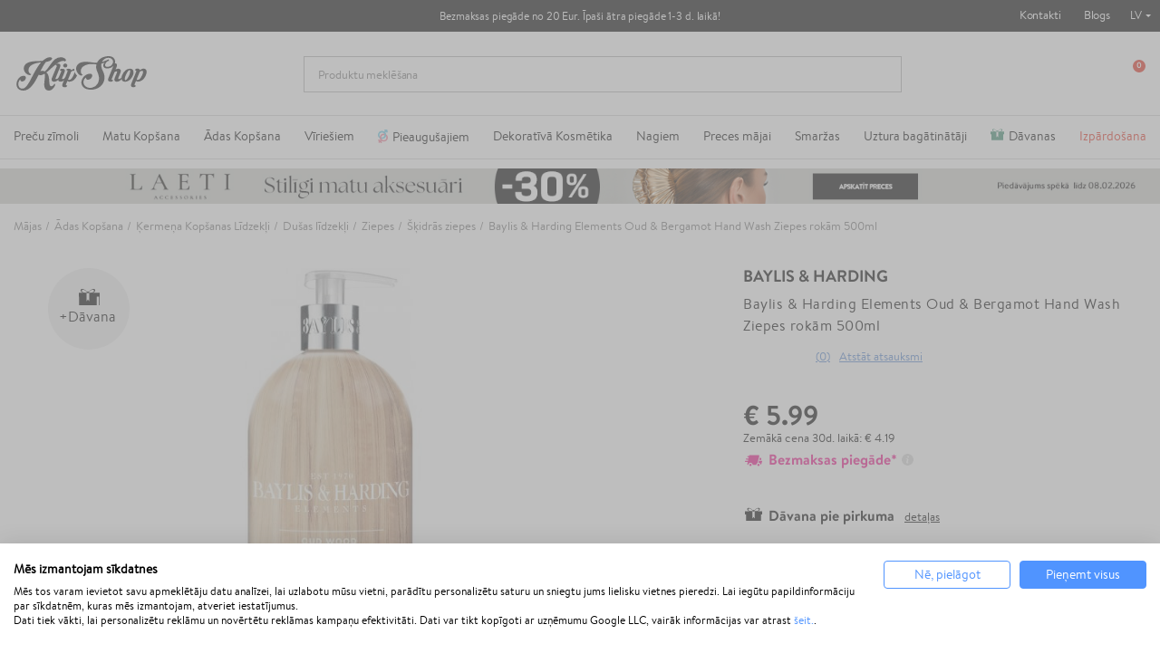

--- FILE ---
content_type: text/html; charset=utf-8
request_url: https://klipshop.lv/baylis-harding-elements-oud-bergamot-hand-wash-ziepes-rokam
body_size: 41030
content:
<!DOCTYPE HTML > <!--[if lt IE 7]><html itemscope itemtype="http://schema.org/WebSite" class="no-js lt-ie9 lt-ie8 lt-ie7" lang="lv-LV" ><![endif]--> <!--[if IE 7]><html itemscope itemtype="http://schema.org/WebSite" class="no-js lt-ie9 lt-ie8 ie7" lang="lv-LV" ><![endif]--> <!--[if IE 8]><html itemscope itemtype="http://schema.org/WebSite" class="no-js lt-ie9 ie8" lang="lv-LV" ><![endif]--> <!--[if gt IE 8]><html itemscope itemtype="http://schema.org/WebSite" class="no-js ie9" lang="lv-LV" ><![endif]--><html itemscope itemtype="http://schema.org/WebSite" lang="lv-LV"><head><meta charset="utf-8"/><title itemprop="name">Baylis &amp; Harding Elements Oud &amp; Bergamot Hand Wash Ziepes rokām 500ml</title><meta property="og:title" content="Baylis &amp; Harding Elements Oud &amp; Bergamot Hand Wash Ziepes rokām 500ml"/><meta itemprop="url" content="https://klipshop.lv/baylis-harding-elements-oud-bergamot-hand-wash-ziepes-rokam"/><meta itemprop="og:url" content="https://klipshop.lv/baylis-harding-elements-oud-bergamot-hand-wash-ziepes-rokam"/><meta name="description" content="Pirciet Baylis &amp; Harding Elements Oud &amp; Bergamot Hand Wash Ziepes rokām 500ml un citu Baylis &amp; Harding ādas kopšana kosmētika. Bezmaksas piegāde no 20€ - klipshop.lv"/><meta name="theme-color" content="#000"/><meta name="robots" content="index,follow"/><meta name="viewport" content="width=device-width, initial-scale=1, maximum-scale=1.0, user-scalable=no"><meta name="mobile-web-app-capable" content="yes"><meta name="apple-mobile-web-app-capable" content="yes"><meta name="apple-mobile-web-app-title" content="KlipShop"><link rel="icon" type="image/x-icon" href="/favicon.ico?564656109"><link rel="shortcut icon" type="image/x-icon" href="/favicon.ico?564656109"><link rel="apple-touch-icon" href="/apple-touch-icon.png?564656109"><link rel="apple-touch-icon" type="image/png" sizes="16x16" href="/favicon-16x16.png?564656109"><link rel="apple-touch-icon" type="image/png" sizes="32x32" href="/favicon-32x32.png?564656109"><link rel="apple-touch-icon" sizes="57x57" href="/apple-touch-icon-57x57.png?564656109"><link rel="apple-touch-icon" sizes="72x72" href="/apple-touch-icon-72x72.png?564656109"><link rel="apple-touch-icon" sizes="76x76" href="/apple-touch-icon-76x76.png?564656109"><link rel="apple-touch-icon" sizes="114x114" href="/apple-touch-icon-114x114.png?564656109"><link rel="apple-touch-icon" sizes="120x120" href="/apple-touch-icon-120x120.png?564656109"><link rel="apple-touch-icon" sizes="144x144" href="/apple-touch-icon-144x144.png?564656109"><link rel="apple-touch-icon" sizes="152x152" href="/apple-touch-icon-152x152.png?564656109"><link rel="apple-touch-icon" sizes="180x180" href="/apple-touch-icon-180x180.png?564656109"><meta name="facebook-domain-verification" content="iexgfrc3zizdgmenhhgaysffj2bri4"/><meta http-equiv="Content-Security-Policy" content="base-uri 'self'"><meta http-equiv="X-Content-Type-Options" content="nosniff"><meta name="referrer" content="strict-origin-when-cross-origin"/> <script type="text/javascript">var fbloginblock_is17 = '0';
var fbloginblock_is16 = '1';
var fbloginblockapipopup = '0';
var fbloginblockislogged = '0';



            

            var fbloginblock_login_buttons_footer = "";
            var fbloginblock_login_buttons_top = "";
            var fbloginblock_login_buttons_authpage = "";
            var fbloginblock_login_buttons_beforeauthpage = "";
            var fbloginblock_login_buttons_welcome = "";



            // amazon connect variables

            var fbloginblockis_ssl = "1";
            var fbloginblockamazonci = "";
            var fbloginblockssltxt = "";
            var fbloginblock_aerror = "";
            var fbloginblockamazon_url = "";

            // amazon connect variables</script> <meta property="og:type" content="product" /><meta property="og:title" content="Baylis &amp; Harding Elements Oud &amp; Bergamot Hand Wash Ziepes rokām 500ml" /><meta property="og:site_name" content="KlipShop" /><meta property="og:description" content="Pirciet Baylis &amp; Harding Elements Oud &amp; Bergamot Hand Wash Ziepes rokām 500ml un citu Baylis &amp; Harding ādas kopšana kosmētika. Bezmaksas piegāde no 20€ - klipshop.lv" /><meta property="og:image" content="https://klipshop.lv/78029-large_default/baylis-harding-elements-oud-bergamot-hand-wash-ziepes-rokam.jpg" /><meta property="product:pretax_price:amount" content="5.99" /><meta property="product:pretax_price:currency" content="EUR" /><meta property="product:price:amount" content="5.99" /><meta property="product:price:currency" content="EUR" /><style></style><script type="text/javascript">var ssa_autocomplete_template ="\n<# var prop = item['prop'] || {}; #>\n<# if (item.bid==='word') { #><# if (item.type==='header') { #>\n<#= item.label #><# if ('total' in prop) { #><span> (<#= prop.total #>)<\/span><# } #><# } #><# if (item.type==='item') { #>\n<a class='ssa-item-highlight' <# if (item.link) { #>href=\"<#= item.link #>\"<# } #>><#= item.label #><\/a><# } #><# if (item.type==='total') { #>\n<# if ('total' in prop) { #><div class='ssa-total-found'><# if (item.link) { #><a href=\"<#= item.link #>\"><# } #><span><#= item.label #> <#= prop.total #><\/span><# if (item.link) { #><\/a><# } #><\/div><# } #><# } #><# } #>\n<# if (item.bid==='cms') { #><# if (item.type==='header') { #>\n<#= item.label #><# if ('total' in prop) { #><span> (<#= prop.total #>)<\/span><# } #><# } #><# if (item.type==='item') { #>\n<a class='ssa-item-highlight' <# if (item.link) { #>href=\"<#= item.link #>\"<# } #>><#= item.label #><\/a><# } #><# if (item.type==='total') { #>\n<# if ('total' in prop) { #><div class='ssa-total-found'><# if (item.link) { #><a href=\"<#= item.link #>\"><# } #><span><#= item.label #> <#= prop.total #><\/span><# if (item.link) { #><\/a><# } #><\/div><# } #><# } #><# } #>\n<#  if (item.bid==='namemf') { #><# if (item.type==='header') { #>\n<#= item.label #><# if ('total' in prop) { #><span> (<#= prop.total #>)<\/span><# } #><# } #><# if (item.type==='item') { #>\n<a class='ssa-item-highlight' <# if (item.link) { #>href=\"<#= item.link #>\"<# } #> ><#= item.label #><\/a><# if (prop.label_nmf)  { #><# if (prop.link_nmf)  { #><a href=\"<#= prop.link_nmf #>\"> (<#= prop.label_nmf #>)<\/a><# } else { #><span > (<#= prop.label_nmf #>)<\/span><# } #><# } #><# } #><# if (item.type==='total') { #>\n<# if ('total' in prop) { #><div class='ssa-total-found'><# if (item.link) { #><a href=\"<#= item.link #>\"><# } #><span><#= item.label #> <#= prop.total #><\/span><# if (item.link) { #><\/a><# } #><\/div><# } #><# } #><# } #>\n<#  if (item.bid==='mfr') { #><# if (item.type==='header') { #>\n<#= item.label #><# if ('total' in prop) { #><span> (<#= prop.total #>)<\/span><# } #><# } #><# if (item.type==='item') { #>\n<a class='ssa-item-highlight' <# if (item.link) { #>href=\"<#= item.link #>\"<# } #> ><#= item.label #> <# if (item.prod_qty)  { #> (<#= item.prod_qty #>) <# } #><\/a><# if (prop.label_mfr)  { #><# if (prop.link_mfr)  { #><a href=\"<#= prop.link_mfr #>\"> (<#= prop.label_mfr #>)<\/a><# } else { #><span > (<#= prop.label_mfr #>)<\/span><# } #><# } #><# } #><# if (item.type==='total') { #>\n<# if ('total' in prop) { #><div class='ssa-total-found'><# if (item.link) { #><a href=\"<#= item.link #>\"><# } #><span><#= item.label #> <#= prop.total #><\/span><# if (item.link) { #><\/a><# } #><\/div><# } #><# } #><# } #>\n<#  if (item.bid==='namecat') { #><# if (item.type==='header') { #>\n<#= item.label #><# if ('total' in prop) { #><span> (<#= prop.total #>)<\/span><# } #><# } #><# if (item.type==='item') { #>\n<a class='ssa-item-highlight' <# if (item.link) { #>href=\"<#= item.link #>\"<# } #> ><# if (prop.label_mcat)  { #><# if (prop.link_mcat)  { #><span ><#= prop.label_mcat #> <\/span><# } else { #><span > <#= prop.label_mcat #> <\/span><# } #><# } #><#= item.label #><\/a>\n\n\n<# } #><# if (item.type==='total') { #>\n<# if ('total' in prop) { #><div class='ssa-total-found'><# if (item.link) { #><a href=\"<#= item.link #>\"><# } #><span><#= item.label #> <#= prop.total #><\/span><# if (item.link) { #><\/a><# } #><\/div><# } #><# } #><# } #>\n<#  if (item.bid==='cat') { #><# if (item.type==='header') { #>\n<#= item.label #><# if ('total' in prop) { #><span> (<#= prop.total #>)<\/span><# } #><# } #><# if (item.type==='item') { #>\n<a class='ssa-item-highlight' <# if (item.link) { #>href=\"<#= item.link #>\"<# } #> ><#= item.label #><\/a><# if (prop.label_mcat)  { #><# if (prop.link_mcat)  { #><a href=\"<#= prop.link_mcat #>\"> <#= prop.label_mcat #><\/a><# } else { #><span ><#= prop.label_mcat #><\/span><# } #><# } #>\n<# } #><# if (item.type==='total') { #>\n<# if ('total' in prop) { #><div class='ssa-total-found'><# if (item.link) { #><a href=\"<#= item.link #>\"><# } #><span><#= item.label #> <#= prop.total #><\/span><# if (item.link) { #><\/a><# } #><\/div><# } #><# } #><# } #>\n<# if (item.bid==='prodsimp') { #><# if (item.type==='header') { #>\n<#= item.label #><# if ('total' in prop) { #><span> (<#= prop.total #>)<\/span><# } #><# } #><# if (item.type==='item') { #>\n<a class='ssa-item-highlight' <# if (item.link) { #>href=\"<#= item.link #>\"<# } #> ><#= item.label #><\/a><# if (prop.label_cat)  { #><# if (prop.link_cat)  { #><a href=\"<#= prop.link_cat #>\"> (<#= prop.label_cat #>)<\/a><# } else { #><span> (<#= prop.label_cat #>)<\/span><# } #><# } #><# } #><# if (item.type==='total') { #>\n<# if ('total' in prop) { #><div class='ssa-total-found'><# if (item.link) { #><a href=\"<#= item.link #>\"><# } #><span><#= item.label #> <#= prop.total #><\/span><# if (item.link) { #><\/a><# } #><\/div><# } #><# } #><# } #>\n<# if (item.bid==='prod') { #><# if (item.type==='groupcat') { #>\n<a class='ssa-item-highlight' <# if (item.link) { #>href=\"<#= item.link #>\"<# } #> ><#= item.label #><# if (prop.label_mcat) { #><span class='ssa-item-button' <# if (prop.link_mcat) { #>data-link=\"<#= prop.link_mcat #>\"<# } #>> (<#= prop.label_mcat #>)<\/span><# } #><\/a><# } #><# if (item.type==='header') { #>\n<#= item.label #><# if ('total' in prop) { #><span> (<#= prop.total #>)<\/span><# } #><# } #><# if (item.type==='item') { #>\n<# if (item.link) { #><a class='ssa-autocomplete-product-link' href=\"<#= item.link #>\"><\/a><div class='ssa-autocomplete-product' href=\"<#= item.link #>\"><div class='ssa-table'><div class='ssa-table-row'><# if (prop.image_link) { #><div class='ssa-image ssa-table-cell'><div><img src=\"<#= prop.image_link #>\" \/><\/div><\/div><# } #><div class='ssa-content ssa-table-cell'><# if ('rating' in prop) { #><div class='ssa-rating clearfix'><# for (var i=0; i<5; i++) { #><# if (prop.rating <= i) { #><div class='star'><\/div><# } else { #><div class='star star_on'><\/div><# } #><# } #><\/div><# } #><# if (prop.title) { #><div class='ssa-name'><#= prop.title #><\/div><# } #><# if (prop.label_cat) { #><div class='ssa-product-categories'><a <# if (prop.link_cat) { #>href=\"<#= prop.link_cat #>\"<# } #> ><#= prop.label_cat #><\/a><# if (prop.label_mcat)  { #><# if (prop.link_mcat)  { #><a href=\"<#= prop.link_mcat #>\"> (<#= prop.label_mcat #>)<\/a><# } else { #><span > (<#= prop.label_mcat #>)<\/span><# } #><# } #><\/div><# } #><#  if (prop.desc) { #><div class='ssa-description'><#= prop.desc #><\/div><# } #><#  if ( window.ssa_has_addcart && !prop.hide_add_cart ) { #><#  if ( prop.cart_qty ) { #><div class='ssa-add-cart ssa-item-button' title=\"Pievienot grozam\" data-id_product=\"<#= prop.id_product #>\" data-minimal_quantity=\"<#= prop.cart_min_qty #>\"><i class='icon-shopping-cart'><\/i><i class='material-icons shopping-cart'>shopping_cart<\/i><\/div><# } else { #><div class='ssa-cart-out-of-stock unvisible'><span>Nav noliktav\u0101<\/span><\/div><# } #><# } #><#  if (prop.price) { #><#  var new_price = prop.price;var old_price = prop.old_price || new_price;var reduction = parseInt(prop.reduction, 10) || 0;var has_reduction=(reduction > 0 && new_price < old_price );var formatted_reduction = !has_reduction ? '' : reduction +'%';#><div class='ssa-price-block'><div class='ssa-new-price'><#= new_price #><\/div><#  if (has_reduction) { #><div class='ssa-old-price'><#= old_price #><\/div><div class='ssa-reduce-percent-price'><#= formatted_reduction #><\/div><# } #><\/div><# } #><div class='ssa-qty-block'><#  if ( 'qty' in prop ) { #><div class='ssa-qty'>Daudzums: <#= prop.qty #><\/div><# } #><#  if ( 'min_qty' in prop ) { #><div class='ssa-min-qty'>Mini daudzums: <#= prop.min_qty #><\/div><# } #><\/div><\/div><\/div><\/div><\/div><# } #><# } #><# if (item.type==='total') { #>\n<# if ('total' in prop) { #><div class='ssa-total-found'><# if (item.link) { #><a href=\"<#= item.link #>\"><# } #><span><#= item.label #> <#= prop.total #><\/span><# if (item.link) { #><\/a><# } #><\/div><# } #><# } #><# } #>\n<#  if (item.bid==='namebrand') { #><# if (item.type==='header') { #>\n<#= item.label #><# if ('total' in prop) { #><span> (<#= prop.total #>)<\/span><# } #><# } #><# if (item.type==='item') { #>\n<a class='ssa-item-highlight' <# if (item.link) { #>href=\"<#= item.link #>\"<# } #> ><#= item.label #> <# if (item.prod_qty)  { #> (<#= item.prod_qty #>) <# } #><\/a><# if (prop.label_mfr)  { #><# if (prop.link_mfr)  { #><a href=\"<#= prop.link_mfr #>\"> (<#= prop.label_mfr #>)<\/a><# } else { #><span > (<#= prop.label_mfr #>)<\/span><# } #><# } #><# } #><# if (item.type==='total') { #>\n<# if ('total' in prop) { #><div class='ssa-total-found'><# if (item.link) { #><a href=\"<#= item.link #>\"><# } #><span><#= item.label #> <#= prop.total #><\/span><# if (item.link) { #><\/a><# } #><\/div><# } #><# } #><# } #>\n\n<# if (item.bid === 'notfound') { #><# if (item.type==='item') { #>\n<# if (item.link) { #><div class='ssa-notfound'><a href=\"<#= item.link #>\"><span><#= item.label #><\/span><\/a><\/div><# } else { #><a><span><#= item.label #><\/span><\/a><# } #><# } #><# } #>\n";</script> <script src='https://consent.cookiefirst.com/sites/klipshop.lv-f1bcd81a-12ad-4991-a61d-b6f71545db4b/consent.js'></script> <script type='text/plain' data-cookiefirst-script='google_tag_manager'>(function(w,d,s,l,i){w[l]=w[l]||[];w[l].push({'gtm.start':
                    new Date().getTime(),event:'gtm.js'});var f=d.getElementsByTagName(s)[0],
                    j=d.createElement(s),dl=l!='dataLayer'?'&l='+l:'';j.async=true;j.src=
                    'https://www.googletagmanager.com/gtm.js?id='+i+dl;f.parentNode.insertBefore(j,f);
                    })(window,document,'script','dataLayer','GTM-NF7LMQH');</script> <script>"use strict";window.GAEC={addProductImpression:function(e){var t=[],r=document.querySelectorAll(".product_listas .ajax_block_product");r.length&&([].forEach.call(r,function(e,r){let i=e.querySelector(".product-name span"),n=e.querySelector(".rb-pro"),c=e.querySelector(".product-price");if(null!=c&&i){let o={item_id:n.getAttribute("data-ref"),item_name:i.innerHTML.trim(),item_brand:e.querySelector(".product-brand-line").innerHTML.trim(),index:r+1,price:parseFloat(c.textContent.trim().replace(/[^\d\.]/g,"")).toFixed(2)};t.push(o)}}),dataLayer.push({ecommerce:null}),dataLayer.push({event:"view_item_list",ecommerce:{item_list_name:e,items:t}}))},addProductClick:function(e){var t=document.querySelectorAll(".product_listas .ajax_block_product");t.length&&[].forEach.call(t,function(t,r){var i=t.querySelectorAll("a");[].forEach.call(i,function(i,n){i.addEventListener("click",function(){let i=t.querySelector(".product-name span"),n=t.querySelector(".rb-pro");i&&(dataLayer.push({ecommerce:null}),dataLayer.push({event:"select_item",ecommerce:{item_list_name:e,items:[{item_id:n.getAttribute("data-ref"),item_name:i.innerHTML.trim(),index:r+1,item_brand:t.querySelector(".product-brand-line").innerHTML.trim(),price:parseFloat(t.querySelector(".product-price").innerHTML.trim().replace(/[^\d\.]/g,"")).toFixed(2)}]}}))})})})},addProductDetailView:function(e){let t={item_id:document.querySelector("#product_reference span").textContent,item_name:document.querySelector(".product-page").textContent,item_list_name:e,item_brand:document.querySelector(".product-logo").innerHTML.trim(),price:parseFloat(document.querySelector("#our_price_display").textContent.trim().replace(/[^\d\.]/g,"")).toFixed(2)};dataLayer.push({ecommerce:null}),dataLayer.push({event:"view_item",ecommerce:{currency:currency.iso_code,value:t.price,items:[t]}})},addToCartExtra:function(){let e=document.querySelector("#extra-git-box"),t=new Map(JSON.parse(localStorage.getItem("ga_items"))),r={item_id:e.querySelector(".name").getAttribute("data-ref"),item_name:e.querySelector(".brand").textContent.trim()+" "+e.querySelector(".name").textContent.trim(),item_brand:e.querySelector(".brand").textContent.trim(),quantity:1,price:parseFloat(e.querySelector(".price").textContent.trim().replace(/[^\d\.]/g,"")).toFixed(2)};t.set(r.item_id,r),localStorage.setItem("ga_items",JSON.stringify(Array.from(t.entries()))),dataLayer.push({ecommerce:null}),dataLayer.push({event:"add_to_cart",ecommerce:{currency:currency.iso_code,value:r.price*r.quantity,items:[r]}})},addToCart:function(){let e={item_id:document.querySelector("#product_reference span").textContent.trim(),item_name:document.querySelector(".product-page").textContent.trim(),item_list_name:cat_template_name,item_brand:document.querySelector(".product-logo").innerHTML.trim(),quantity:document.querySelector('input[name="quantity_wanted"]').value,price:document.querySelector("#our_price_display").getAttribute("content")},t=new Map(JSON.parse(localStorage.getItem("ga_items")));t.set(e.item_id,e),localStorage.setItem("ga_items",JSON.stringify(Array.from(t.entries()))),dataLayer.push({ecommerce:null}),dataLayer.push({event:"add_to_cart",ecommerce:{currency:currency.iso_code,value:e.price*e.quantity,items:[e]}})},removeFromCartInCartPage:function(e){let t=document.querySelectorAll("#cart-view-product-block .product-item");t.length&&[].forEach.call(t,function(e){let t=e.querySelector(".product-item-row");e.querySelector(".remove-block").addEventListener("click",function(e){let r=new Map(JSON.parse(localStorage.getItem("ga_items"))).get(t.querySelector(".product-reference").innerHTML);r.quantity=1,(void 0!==t.querySelector('input[name="quantity_wanted"]')||null!==t.querySelector('input[name="quantity_wanted"]'))&&(r.quantity=t.querySelector('input[name="quantity_wanted"]').value),dataLayer.push({ecommerce:null}),dataLayer.push({event:"remove_from_cart",ecommerce:{currency:currency.iso_code,value:r.price*r.quantity,items:[r]}})})})},viewCart:function(e){let t=document.querySelectorAll("#cart-view-product-block .product-item");if(t.length){let r=[],i=new Map(JSON.parse(localStorage.getItem("ga_items"))),n=0,c=0;[].forEach.call(t,function(t){let o=i.get(t.querySelector(".product-reference").innerHTML);o||(o={item_id:t.querySelector(".product-reference").innerHTML,item_name:t.querySelector(".name-block .name").textContent.trim(),item_list_name:e,item_brand:t.querySelector(".name-block .brand").textContent.trim(),quantity:t.querySelector('input[name="quantity_wanted"]').value,price:parseFloat(t.querySelector(".price-block").innerHTML.trim().replace(/[^\d\.]/g,"")).toFixed(2)},i.set(o.item_id,o),localStorage.setItem("ga_items",JSON.stringify(Array.from(i.entries())))),r.push({item_id:t.querySelector(".product-reference").innerHTML,item_name:o.item_name,item_list_name:o.item_list_name,item_brand:o.item_brand,quantity:t.querySelector('input[name="quantity_wanted"]').value,price:parseFloat(t.querySelector(".price-block").innerHTML.trim().replace(/[^\d\.]/g,"")).toFixed(2)}),n+=parseFloat(t.querySelector(".price-block").innerHTML.trim().replace(/[^\d\.]/g,"")).toFixed(2)*t.querySelector('input[name="quantity_wanted"]').value,c+=parseInt(t.querySelector('input[name="quantity_wanted"]').value)}),dataLayer.push({ecommerce:null}),dataLayer.push({event:"view_cart",ecommerce:{currency:currency.iso_code,value:n,items:r}})}},beginCheckout:function(e){let t=document.querySelectorAll(".CartSidebarContent .product .productItem");if(t.length){let r=[],i=new Map(JSON.parse(localStorage.getItem("ga_items"))),n=0,c=0;[].forEach.call(t,function(t){let o=i.get(t.querySelector(".productLine").getAttribute("data-ref"));o||(o={item_id:t.querySelector(".productLine").getAttribute("data-ref"),item_name:t.querySelector(".productLine .name").textContent.trim(),item_list_name:e,item_brand:t.querySelector(".productLine .brand").textContent.trim(),quantity:t.querySelector(".productLine .vnt").getAttribute("content"),price:parseFloat(t.querySelector(".productLine .price").innerHTML.trim().replace(/[^\d\.]/g,"")).toFixed(2)},i.set(o.item_id,o),localStorage.setItem("ga_items",JSON.stringify(Array.from(i.entries())))),r.push({item_id:t.querySelector(".productLine").getAttribute("data-ref"),item_name:o.item_name,item_list_name:o.item_list_name,item_brand:o.item_brand,quantity:t.querySelector(".vnt").getAttribute("content"),price:parseFloat(t.querySelector(".price").innerHTML.trim().replace(/[^\d\.]/g,"")).toFixed(2)}),n+=parseFloat(t.querySelector(".price").innerHTML.trim().replace(/[^\d\.]/g,"")).toFixed(2)*parseInt(t.querySelector(".vnt").getAttribute("content")),c+=parseInt(t.querySelector(".vnt").getAttribute("content"))}),dataLayer.push({ecommerce:null}),dataLayer.push({event:"begin_checkout",ecommerce:{currency:currency.iso_code,value:n,items:r}})}},checkoutProgress:function(e,t){let r=document.querySelectorAll(".CartSidebarContent .product .productItem"),i=0,n=0;if(r.length){let c=[],o=new Map(JSON.parse(localStorage.getItem("ga_items")));switch([].forEach.call(r,function(e){let t=o.get(e.querySelector(".productLine").getAttribute("data-ref"));t||(t={item_id:e.querySelector(".productLine").getAttribute("data-ref"),item_name:e.querySelector(".productLine .name").textContent.trim(),item_list_name:"",item_brand:e.querySelector(".productLine .brand").textContent.trim(),quantity:e.querySelector(".productLine .vnt").getAttribute("content"),price:parseFloat(e.querySelector(".productLine .price").innerHTML.trim().replace(/[^\d\.]/g,"")).toFixed(2)},o.set(t.item_id,t),localStorage.setItem("ga_items",JSON.stringify(Array.from(o.entries())))),c.push({item_id:e.querySelector(".productLine").getAttribute("data-ref"),item_name:t.item_name,item_list_name:t.item_list_name,item_brand:t.item_brand,quantity:e.querySelector(".vnt").getAttribute("content"),price:parseFloat(e.querySelector(".price").innerHTML.trim().replace(/[^\d\.]/g,"")).toFixed(2)}),i+=parseFloat(e.querySelector(".price").innerHTML.trim().replace(/[^\d\.]/g,"")).toFixed(2)*parseInt(e.querySelector(".vnt").getAttribute("content")),n+=parseInt(e.querySelector(".vnt").getAttribute("content"))}),e){case"add_shipping_info":dataLayer.push({ecommerce:null}),dataLayer.push({event:"add_shipping_info",ecommerce:{currency:currency.iso_code,value:i,shipping_tier:t,items:c}});break;case"add_payment_info":dataLayer.push({ecommerce:null}),dataLayer.push({event:"add_payment_info",ecommerce:{currency:currency.iso_code,value:i,payment_type:t,items:c}})}}},purchase:function(e,t,r,i,n,c,o){let u=new Map(JSON.parse(localStorage.getItem("ga_items"))),a=0,m=0;e.forEach(function(e){let t=u.get(e.id);t||(t={item_name:e.item_name,item_list_name:"",item_brand:e.item_brand}),e.item_name=t.item_name,e.item_list_name=t.item_list_name,a+=parseFloat(e.price.trim().replace(/[^\d\.]/g,"")).toFixed(2)*e.quantity,m+=parseInt(e.quantity)}),dataLayer.push({ecommerce:null}),dataLayer.push({event:"purchase",ecommerce:{transaction_id:t,value:r,tax:3.6,shipping:i,currency:currency.iso_code,items:e,coupon:n},user_data:{sha256_email_address:c,sha256_phone_number:o}}),localStorage.removeItem("ga_items")}},window.MBG=GAEC;</script> <link rel="stylesheet" href="/modules/productcard/views/dist/front-a53d7f278965a2af4717.css" type="text/css" /><link rel="stylesheet" href="/modules/productcard/views/dist/fonts-a53d7f278965a2af4717.css" type="text/css" /><link rel="stylesheet" href="/modules/klip_delivery_date/views/dist/css/deliveryboxs.css?v=2" type="text/css" /><link href="https://www.google-analytics.com" rel="preconnect"><link href="https://www.facebook.com" rel="preconnect"><link href="https://www.google.com" rel="preconnect"><link href="https://www.google.lt" rel="preconnect"><link href="https://connect.facebook.net" rel="preconnect"><style media="screen">#shopswitcher a {
            font-size: 13px;
            line-height: 14px;
            vertical-align: middle;
        }

        #shopswitcher a[data-value="1"]:lang(lt) span {
            position: relative;
            display: block;
            margin-left: 29px;
        }

        #shopswitcher a[data-value="1"]:lang(en) span {
            position: relative;
            display: block;
            margin-left: 29px;
        }

        #shopswitcher a[data-value="1"]:lang(en) span:before {
            top: 1px;
            left: -30px;
            position: absolute;
            content: "";
            width: 22px;
            height: 14px;
            background-repeat: no-repeat;
            background-size: contain;
            background-image: url("/themes/default-bootstrap/dist/images/flags/lt.svg");
            display: inline-block;
        }

        #shopswitcher a[data-value="1"]:lang(lt) span:before {
            top: 1px;
            left: -30px;
            position: absolute;
            content: "";
            width: 22px;
            height: 14px;
            background-repeat: no-repeat;
            background-size: contain;
            background-image: url("/themes/default-bootstrap/dist/images/flags/lt.svg");
            display: inline-block;
        }

        #shopswitcher a[data-value="4"]:lang(lv) span {
            position: relative;
            display: block;
            margin-left: 29px;
        }

        #shopswitcher a[data-value="4"]:lang(lv) span:before {
            top: 1px;
            left: -30px;
            position: absolute;
            content: "";
            width: 22px;
            height: 14px;
            background-repeat: no-repeat;
            background-size: contain;
            background-image: url("/themes/default-bootstrap/dist/images/flags/lv.svg");
            display: inline-block;
        }

        #shopswitcher a[data-value="7"]:lang(ee) span {
            position: relative;
            display: block;
            margin-left: 29px;
        }

        #shopswitcher a[data-value="7"]:lang(ee) span:before {
            top: 1px;
            left: -30px;
            position: absolute;
            content: "";
            width: 22px;
            height: 14px;
            background-repeat: no-repeat;
            background-size: contain;
            background-image: url("/themes/default-bootstrap/dist/images/flags/ee.svg");
            display: inline-block;
        }

        #shopswitcher a[data-value="5"]:lang(en) span {
            position: relative;
            display: block;
            margin-left: 29px;
        }

        #shopswitcher a[data-value="5"]:lang(en) span:before {
            top: 1px;
            left: -30px;
            position: absolute;
            content: "";
            width: 22px;
            height: 14px;
            background-repeat: no-repeat;
            background-size: contain;
            background-image: url("/themes/default-bootstrap/dist/images/flags/gb.svg");
            display: inline-block;
        }

        #shopswitcher .shop-options {
            display: none;
        }

        #shopswitcher .shop-options a {
            display: block;
        }

        #shopswitcher {
            margin-bottom: 10px;
        }

        .footer-container .container {
            padding-bottom: 21px;
        }

        #footer .shop-selector a {
            display: inline-block;
        }

        #footer .shop-selector a span {
            width: auto;
            display: inline-block;
        }

        #footer .shop-selector a span:after {
            content: "";
            background: url("/themes/default-bootstrap/dist/images/icons.svg") no-repeat -456px -21px;
            width: 6px;
            height: 3px;
            display: block;
            position: absolute;
            right: -13px;
            top: 6px;
        }

        #footer .shop-selector.open a {
            display: inline-block;
        }

        #footer .shop-selector.open a span {
            width: auto;
            display: inline-block;
        }

        #footer .shop-selector.open a span:after {
            content: "";
            background: url("/themes/default-bootstrap/dist/images/icons.svg") no-repeat -456px -21px;
            width: 6px;
            height: 3px;
            display: block;
            position: absolute;
            right: -13px;
            top: 6px;
            transform: rotate(-180deg);
        }

        #shopswitcher .shop-options.show {
            display: block;
            position: absolute;
        }

        #shopswitcher {
            max-width: 120px;
        }

        #shopswitcher .shop-options {
            background: white;
            border: 1px solid #D7D7D7;
        }

        #shopswitcher .shop-options a[data-value="4"] span {
            position: relative;
            display: block;
            margin-left: 29px;
        }

        #shopswitcher .shop-options a[data-value="4"] span:before {
            top: 1px;
            left: -30px;
            position: absolute;
            content: "";
            width: 22px;
            height: 14px;
            background-repeat: no-repeat;
            background-size: contain;
            background-image: url("/themes/default-bootstrap/dist/images/flags/lv.svg");
            display: inline-block;
        }

        #shopswitcher .shop-options a[data-value="5"] span {
            position: relative;
            display: block;
            margin-left: 29px;
        }

        #shopswitcher .shop-options a[data-value="5"] span:before {
            top: 1px;
            left: -30px;
            position: absolute;
            content: "";
            width: 22px;
            height: 14px;
            background-repeat: no-repeat;
            background-size: contain;
            background-image: url("/themes/default-bootstrap/dist/images/flags/gb.svg");
            display: inline-block;
        }

        #shopswitcher .shop-options a[data-value="7"] span {
            position: relative;
            display: block;
            margin-left: 29px;
        }

        #shopswitcher .shop-options a[data-value="7"] span:before {
            top: 1px;
            left: -30px;
            position: absolute;
            content: "";
            width: 22px;
            height: 14px;
            background-repeat: no-repeat;
            background-size: contain;
            background-image: url("/themes/default-bootstrap/dist/images/flags/ee.svg");
            display: inline-block;
        }

        .shop-options.show {
            margin-top: 4px;
            z-index: 999;
            margin-left: -9px;
        }

        .shop-options.show a {
            border-bottom: 1px solid #D7D7D7;
            padding: 10px 8px;
            background: white;
            text-decoration: none;
        }

        .shop-options.show a:last-child {
            border: none;
        }

        .shop-options.show a:hover {
            background-color: #EDEDED;
        }

        .menu-content li[data-id="375"] a {
            color: #e62b19 !important;
        }

        /* Ispardavimas */
        #main-menu .menu-content li[data-id="432"] a {
            color: #fff !important;
            background: #e62b19;
            padding-right: 10px !important;
            padding-left: 8px !important;
            border-radius: 4px;
            padding-top: 2px !important;
            padding-bottom: 2px !important;
            margin-bottom: -3px !important;
        }

        @media only screen and (min-width: 991px) {
            .menu-content li[data-id="378"] {
                display: none !important;
            }
        }

        @media only screen and (max-width: 991px) {
            .main-menu .menu-content li[data-id="432"] a {
                max-width: 236px;
                height: 28px !important;
                margin-bottom: 0px !important;
            }
        }


        #main-menu .menu-content li[data-id="432"]::after {
            display: none !important;
        }

        @media (min-width: 994px) {
            .menu-custom-link-132::before, .menu-custom-link-133::before {
                width: 15px;
                content: " ";
                height: 15px;
                mask-image: url('/themes/default-bootstrap/img/top_menu_icon.svg');
                -webkit-mask-image: url('/themes/default-bootstrap/img/top_menu_icon.svg');
                display: inline-block;
                margin-right: 5px;
                background-repeat: no-repeat;
                top: 1px;
                position: relative;
                background: #3c8c70;
                mask-size: 15px, 15px;
                -webkit-mask-size: 15px, 15px;
                background-size: cover;

            }

            #main-menu .category-id-878::before {
                width: 11px;
                content: " ";
                height: 16px;
                background: url('/themes/default-bootstrap/img/cat_top_m.svg');
                /* -webkit-mask-image: url('/themes/default-bootstrap/img/top_menu_icon.svg'); */
                display: inline-block;
                margin-right: 5px;
                background-repeat: no-repeat;
                top: 3px;
                position: relative;
                /*background: #3c8c70;*/
                /*mask-size: 15px, 15px;*/
                /*-webkit-mask-size: 15px, 15px;*/
                /*background-size: cover;*/

            }

            /*.menu-custom-link-132::before {*/
            /*    width: 12px;*/
            /*    content: " ";*/
            /*    height: 15px;*/
            /*    mask-image: url('/themes/default-bootstrap/img/kiausinis ikonele.svg');*/
            /*    -webkit-mask-image: url('/themes/default-bootstrap/img/kiausinis ikonele.svg');*/
            /*    display: inline-block;*/
            /*    margin-right: 5px;*/
            /*    background-repeat: no-repeat;*/
            /*    top: 1px;*/
            /*    position: relative;*/
            /*    background: #ffba00;*/
            /*    !*background: linear-gradient(90deg, rgba(204, 169, 224, 1) 35%, rgba(92, 103, 187, 1) 100%);*!*/
            /*    mask-size: 12px, 13px;*/
            /*    -webkit-mask-size: 12px, 13px;*/
            /*    background-size: cover;*/
            /*}*/
        }

        #main-menu .menu-content li[data-id="432"] a::before {
            content: "• ";
            position: relative;
            top: -1px;
            -webkit-animation: NAME-YOUR-ANIMATION 1s infinite; /* Safari 4+ */
            -moz-animation: NAME-YOUR-ANIMATION 1s infinite; /* Fx 5+ */
            -o-animation: NAME-YOUR-ANIMATION 1s infinite; /* Opera 12+ */
            animation: NAME-YOUR-ANIMATION 1s infinite; /* IE 10+, Fx 29+ */
        }

        @media only screen and (max-width: 991px) {
            #main-menu .menu-content li[data-id="432"] a::before {
                margin-right: 3px;
            }
        }


        @-webkit-keyframes NAME-YOUR-ANIMATION {
            0%, 49% {
                color: #e62b19;
            }
            50%, 100% {
                color: #fff;
            }
        }

        #main-menu .menu-content li[data-id="432"] a:hover {
            background: #e62b19 !important;
        }

        #main-menu .menu-content li[data-id="432"] a:focus {
            background: #e62b19 !important;
        }

        /* Ispardavimas end */</style><link rel="stylesheet" href="/themes/default-bootstrap/css/cookiebot.css?v=564656109" type="text/css"/><script type="text/javascript">var API_KLIP_CART_EXTRA_DISCOUNT_LINK = 'https://klipshop.lv/module/klip_cart_extra_discount/front';
var API_KLIP_CART_EXTRA_DISCOUNT_PRICE_LINK = 'https://klipshop.lv/module/klip_cart_extra_discount/frontprice';
var API_KLIP_PRICE_HISTORY_LINK = 'https://klipshop.lv/module/klip_product_price_history/front';
var API_URL = '/baylis-harding-elements-oud-bergamot-hand-wash-ziepes-rokam/atsauksmes';
var CUSTOMIZE_TEXTFIELD = '';
var Card = 'Karte';
var DISABLED_CATS = '9999';
var FIELD_IS_REQUIRED = '&Scaron;is lauks ir obligāts';
var FIELD_IS_REQUIRED_PHONE_ADDRESS = 'Phone number is required. Please edit your current address.';
var FIELD_IS_REQUIRED_POSTCODE_ADDRESS = 'Postcode is required. Please edit your current address.';
var FRONTJSTRANSLATION = {"global_e77fef0167598bb39846637ac3915f4e":"Izt\u012br\u012bt visu"};
var FancyboxI18nClose = 'Aizvērt';
var FancyboxI18nNext = 'Nāko&scaron;ais';
var FancyboxI18nPrev = 'Atpakaļ';
var IS_PRODUCT_CART = '1';
var KLIP_ADDED_TO_CART = 'Produkts tika veiksmīgi pievienots';
var KLIP_ATSAKYMAI = 'atbildes';
var KLIP_ATSAKYMAS = 'atbilde';
var KLIP_ATSAKYMU = 'atbildes';
var KLIP_CART_EXTRA_DISCOUNT_OFF = 'Deaktivizēt';
var KLIP_CART_EXTRA_DISCOUNT_ON = 'Aktivizēt';
var KLIP_CART_EXTRA_DISCOUNT_PRICE_OFF = 'Cena ar kuponu';
var KLIP_CART_EXTRA_DISCOUNT_PRICE_ON = 'Cena aktivēta';
var KLIP_CART_EXTRA_DISCOUNT_TXT_1 = 'Atlaides kods';
var KLIP_CART_EXTRA_DISCOUNT_TXT_2 = 'Aktivizējiet kuponu un saņemiet atlaidi';
var KLIP_CATEGORY = '13';
var KLIP_COLOR = 'Krāsa';
var KLIP_ClearAllText = 'Iztīrīt visu';
var KLIP_DAYS = 'Diena(s)';
var KLIP_DEV_POINT = 'Select point';
var KLIP_DEV_POINT_CITY = 'Select city';
var KLIP_DO_YOU_WANT_SUB = 'Vai vēlaties parakstīties uz mūsu biļetenu?';
var KLIP_DO_YOU_WANT_UNSUB = 'Vai vēlaties atteikties no mūsu biļe&scaron;u abonē&scaron;anas?';
var KLIP_ENTER_CODE = 'Ievadiet kupona kodu';
var KLIP_ENTER_CODE_ERROR = 'Nederīgs kods';
var KLIP_HOURS = 'Stunda(s)';
var KLIP_IKI_NEMOKAMO = 'Bezmaksas piegāde no';
var KLIP_LIKO = 'Atliku&scaron;as';
var KLIP_MEGINELIAI = 'paraugi';
var KLIP_MEGINELIS = 'paraugs';
var KLIP_MEGINELIU = 'parugu';
var KLIP_MINUTES = 'Minūte(s)';
var KLIP_NEMOKAMAS = 'Bezmaksas!';
var KLIP_NEWSLETTER_SUB = 'Biļetenu abonements';
var KLIP_NO_COMBINATION = 'This product combination does not exist. Please choose a different combination!';
var KLIP_NO_FILE_SELECTED = 'fails nav izvēlēts';
var KLIP_PARCEL_NSAVED = 'Neizdevās saglabāt';
var KLIP_PARCEL_SAVED = 'Glābt';
var KLIP_PARCEL_SAVET = 'Glābt';
var KLIP_PARCEL_SSAVED = 'Saglabāts';
var KLIP_PHONE_LENGTHS = {"32":9,"359":9,"385":8,"357":8,"420":9,"45":8,"372":8,"358":7,"33":9,"350":8,"49":[3,12],"30":10,"36":9,"354":7,"353":9,"39":12,"371":8,"423":7,"370":8,"352":9,"356":8,"31":9,"47":8,"48":9,"351":9,"40":9,"421":9,"386":8,"34":9,"46":9,"44":10};
var KLIP_PICK = 'KlipShop Pick &ndash; mūsu vislabāk novērtēto un populārāko produktu izlase &scaron;ī e-veikala sortimentā.';
var KLIP_PICK_LINK = 'https://klipshop.lv/klipshop-pick';
var KLIP_PREKE = 'prece';
var KLIP_PREKES = 'preces';
var KLIP_PREKIU = 'preču';
var KLIP_P_ALREADY_IN_DB = 'Jūs jau esat abonējis atjauninājumus &scaron;ī produkta.';
var KLIP_P_SQL_ERROR = 'Tehniska kļūda';
var KLIP_P_SUCCESS = 'Paziņot, kad prece būs pieejama';
var KLIP_P_WRONG_EMAIL = 'Nederīgs e-pasts';
var KLIP_SAVE = 'Saglabāt';
var KLIP_SECONDS = 'Sekunde(s)';
var KLIP_SELECT_IMAGES = 'SELECT IMAGE';
var KLIP_STRING_ATSAKYMASPOP = 'Paldies par jūsu jautājumu';
var KLIP_STRING_DOV_KUPONAI = 'Nedēļas top 10';
var KLIP_STRING_GIFTCARD_LINK = 'https://klipshop.lv/klipshop-nedelas-top-10';
var KLIP_STRING_IS = 'no';
var KLIP_STRING_KLAUSIMASPOP = 'Paldies par jūsu jautājumu';
var KLIP_STRING_NO = 'Nē';
var KLIP_STRING_REMOVEA = 'Konta dzē&scaron;ana';
var KLIP_STRING_REMOVEACC = 'Vai vēlaties dzēst savu kontu?';
var KLIP_STRING_SKELBTI = 'Publicēt';
var KLIP_STRING_UZDARYTI = 'Aizvērt';
var KLIP_STRING_YES = 'Jā';
var KLIP_STRING_cartview_LINK = 'https://klipshop.lv/grozs';
var KLIP_TECH_ERROR = 'Radās kļūda, lūdzu, sazinieties ar administrāciju vietnē support@klipshop.lt';
var KLIP_THANK_YOU_FOR_ANSWER = 'Paldies par jūsu jautājumu';
var KLIP_THANK_YOU_FOR_QUESTION = 'Paldies par jūsu jautājumu';
var KLIP_ZIP_CODES = [];
var KLIP_webpush = 'https://klipshop.lv/serviceworker';
var KLIP_webpush_public_key = 'BGiurvWjMtc8VWWBLOzNEPh_gUg2ia3T_SM3fznJWMYqbYW9Uld9rgMMib7D5fLzNwXwXpWDmUZsNH5Mx_uuFfo';
var PRICE_HISTORY_TEXT = 'Zemākā cena 30d. laikā:';
var PRODUCT_ID = '27450';
var PR_HEADER_PRODUCT_HISTOGRAM = 'Vērtējumu kopsavilkums';
var PR_HEADER_PRODUCT_REVIEW = 'Preces vertējums';
var PR_HEADER_TEXT = 'Atsauksmes';
var PR_SHOW_ALL_REVIEWS = 'Skatīties visas atsauksmes';
var PR_TEXT_APPROVED = 'Apstiprināts pircējs';
var PR_TEXT_FILTER = 'Filtri';
var PR_TEXT_FILTER_1 = '1 zvaigzne';
var PR_TEXT_FILTER_2 = '2 zvaigznes';
var PR_TEXT_FILTER_3 = '3 zvaigznes';
var PR_TEXT_FILTER_4 = '4 zvaigznes';
var PR_TEXT_FILTER_5 = '5 zvaigznes';
var PR_TEXT_H2 = 'Atsauksmes';
var PR_TEXT_MODAL_ERROR = 'Pārsniegts atsauksmju limits!';
var PR_TEXT_MODAL_ERROR_NAME = 'Ievadiet savu vārdu!';
var PR_TEXT_MODAL_ERROR_REVIEW = 'Uzrakstiet atsauksmi!';
var PR_TEXT_MODAL_ERROR_TITLE = 'Ievadiet virsrakstu!';
var PR_TEXT_MODAL_IMG_ADD = 'Pievienojiet attēlus';
var PR_TEXT_MODAL_IMG_UPLOAD = 'Augšupielādētie attēli';
var PR_TEXT_MODAL_MAX_IMG_COUNT = 'Maks. attēlu skaits: 2';
var PR_TEXT_MODAL_NAME = 'Vārds';
var PR_TEXT_MODAL_RATING_ERROR = 'Atstājiet vertējumu';
var PR_TEXT_MODAL_REVIEW = 'Jūsu atsauksme';
var PR_TEXT_MODAL_SUBMIT = 'Publicēt';
var PR_TEXT_MODAL_SUBMIT_CLOSE = 'Atcelt';
var PR_TEXT_MODAL_TITLE = 'Virsraksts';
var PR_TEXT_NO = 'Nē';
var PR_TEXT_NO_REVIEWS = 'Atsauksmju nav';
var PR_TEXT_PRODUCT_NAME_ADD = 'Atsauksmes par preci:';
var PR_TEXT_RATING = 'Vai šī atsauksme bija noderīga?';
var PR_TEXT_RATING_BOX_HISTOGRAM = 'Pircēju vertējumi';
var PR_TEXT_RATING_BOX_QUESTIONS = 'Jautājumi';
var PR_TEXT_RATING_BOX_REVIEW = 'Atsauksmes';
var PR_TEXT_REMOVE_FILTER = 'Izdzēst';
var PR_TEXT_REMOVE_ITEM = 'Iesaku izdzēst';
var PR_TEXT_REVIEW = 'vertējumu';
var PR_TEXT_REVIEW_COUNT = 'Vertējumi ar atsauksmēm';
var PR_TEXT_SORT_1 = 'Visatbilstošākās';
var PR_TEXT_SORT_2 = 'Jaunākas';
var PR_TEXT_SORT_3 = 'Visaptverošākās';
var PR_TEXT_SORT_4 = 'Ar bildi augšpusē';
var PR_TEXT_SORT_5 = 'Noderīgas';
var PR_TEXT_SORT_6 = 'Nenoderīgas';
var PR_TEXT_URL_BACK = 'Atpakaļ uz preci';
var PR_TEXT_WRITE_REVIEW = 'Atstāt atsauksmi';
var PR_TEXT_YES = 'Jā';
var SHOW_ALL = 'Parādīt visu';
var SHOW_LESS = 'rādīt mazāk';
var SHOW_MORE = 'rādīt vairāk';
var Similar_PRODUCT_ID = '27450';
var Similar_TEXT_API_SIMILAR_LINK = 'https://klipshop.lv/module/similar_product/front';
var Similar_TEXT_PRODUCTS_SIM = 'Līdzīgs produkts';
var TEXT_API_RECOMMENDED_LINK = 'https://klipshop.lv/module/recommended_product/front';
var TEXT_EXTRA_DISCOUNT = 'Kuponas';
var TEXT_PRODUCTS_AD = 'Reklāma';
var TEXT_PRODUCTS_BY_BRAND = 'Zīmola produkti';
var TEXT_PRODUCTS_BY_RECOMMENDED = 'Rekomendēti';
var TEXT_PRODUCTS_GIFT_BOX = 'Ar dāvanu kastīti';
var TEXT_PRODUCTS_NEW = 'Jauns';
var _CART_GIFT_BOX_ID_ = '6721';
var ajax_allowed = false;
var ajaxsearch = true;
var allowBuyWhenOutOfStock = false;
var attributeCombinations = {"306":["306"]};
var attribute_anchor_separator = '-';
var attributesCombinations = [{"id_attribute":"306","id_attribute_group":"1","attribute":"500ml","group":"tilpums"}];
var availableLaterValue = '';
var availableNowValue = '';
var baseDir = 'https://klipshop.lv/';
var baseName = 'Elements Oud &amp; Bergamot Hand Wash Ziepes rokām';
var baseUri = 'https://klipshop.lv/';
var blocksearch_type = 'top';
var braintree_demo = 'Nepareiza kredītkartes informācija';
var browserNotSupported = 'Neatbalstīta tīmekļa pārlūkprogramma.';
var cardNumberLabel = 'Kartes numurs';
var cardholderNameLabel = 'Kartes īpa&scaron;nieka vārds';
var cardholderNamePlaceholder = ' ';
var cart_discout_product_info = 'Iztīrīt visu';
var cat_template_name = '';
var chooseAWayToPay = 'Izvēlieties apmaksas veidu';
var chooseAnotherWayToPay = 'Izvēlieties citu apmaksas veidu';
var combinationImages = {"36707":[{"id_image":"78029","id_product_attribute":"36707","legend":""},{"id_image":"78030","id_product_attribute":"36707","legend":""},{"id_image":"78031","id_product_attribute":"36707","legend":""}]};
var combinations = {"36707":{"attributes_values":{"1":"500ml"},"attributes":[306],"price":5.99,"specific_price":false,"ecotax":0,"weight":0,"quantity":0,"reference":"KS580121","unit_impact":0,"minimal_quantity":"1","date_formatted":"","available_date":"","id_image":78029,"list":"'306'","lang":{"id_product_attribute":"36707","id_lang":"5","description":""}}};
var contentOnly = false;
var currency = {"id":1,"name":"Euro","iso_code":"EUR","iso_code_num":"978","sign":"\u20ac","blank":"1","conversion_rate":"1.000000","deleted":"0","format":"1","decimals":"1","active":"1","prefix":"\u20ac ","suffix":"","disabled":[],"id_shop_list":null,"force_id":false};
var currencyBlank = 1;
var currencyFormat = 1;
var currencyRate = 1;
var currencySign = '€';
var customerGroupWithoutTax = false;
var customizationFields = false;
var customizationId = null;
var customizationIdMessage = 'Pielāgošana #';
var cvvFourDigitLabelSubheading = ' ';
var cvvThreeDigitLabelSubheading = ' ';
var default_eco_tax = 0;
var delete_txt = 'Dzēst';
var displayList = false;
var doesntExist = 'Šajā modelī nav meklētā produkta. Lūdzu izvēlieties citu.';
var doesntExistNoMore = 'Šis produkts vairs nav pieejams';
var doesntExistNoMoreBut = 'ar šiem atribūtiem, bet ir pieejams ar citiem';
var ecotaxTax_rate = 0;
var expirationDateLabel = ' ';
var expirationDateLabelSubheading = ' ';
var favorite_products_id_product = 27450;
var favorite_products_url_add = 'https://klipshop.lv/module/favoriteproducts/actions?process=add';
var favorite_products_url_remove = 'https://klipshop.lv/module/favoriteproducts/actions?process=remove';
var favorite_products_url_sort = 'https://klipshop.lv/module/favoriteproducts/actions?process=sort';
var fieldEmptyForCardholderName = 'Lūdzu, aizpildiet kartes turētāja vārdu.';
var fieldEmptyForCvv = 'Lūdzu, aizpildiet CVV.';
var fieldEmptyForExpirationDate = 'Lūdzu, aizpildiet derīguma termiņu.';
var fieldEmptyForNumber = 'Lūdzu, aizpildiet kartes numuru.';
var fieldEmptyForPostalCode = 'Lūdzu, aizpildiet pasta indeksu.';
var fieldInvalidForCvv = '&Scaron;is dro&scaron;ības kods nav derīgs.';
var fieldInvalidForExpirationDate = '&Scaron;is derīguma termiņ&scaron; nav derīgs.';
var fieldInvalidForNumber = '&Scaron;is kartes numurs nav derīgs.';
var fieldInvalidForPostalCode = '&Scaron;is pasta indekss nav derīgs.';
var fieldRequired = 'Lūdzu, aizpildiet visus nepieciešamos laukus, pēc tam saglabājiet.';
var findPostCodeByCountry = {"131":"http:\/\/www.post.lt\/lt\/pagalba\/pasto-kodu-paieska","125":"https:\/\/www.pasts.lv\/en\/Category\/Postal_Code_Look-up\/","17":"https:\/\/www.royalmail.com\/find-a-postcode"};
var freeProductTranslation = 'Bezmaksas!';
var freeShip = '20';
var freeShippingTranslation = '<span class="cyan">€ 0.00</span>';
var freeShippingTranslation2 = '<span class="cyan">€ 0.00</span>';
var generated_date = 1768870603;
var genericError = 'Sistēmas kļūda.';
var giftBoxProductAtrId = '27022';
var giftBoxProductId = '21571';
var groupReduction = 0;
var hasDeliveryAddress = false;
var highDPI = false;
var hostedFieldsFailedTokenizationError = 'Lūdzu, pārbaudiet savu informāciju un mēģiniet vēlreiz.';
var hostedFieldsFieldsInvalidError = 'Lūdzu, pārbaudiet savu informāciju un mēģiniet vēlreiz.';
var hostedFieldsTokenizationCvvVerificationFailedError = 'Kredītkartes pārbaude neizdevās. Lūdzu, pārbaudiet savu informāciju un mēģiniet vēlreiz.';
var hostedFieldsTokenizationNetworkErrorError = 'Tīkla kļūda. Lūdzu mēģiniet vēlreiz.';
var id_cart = 0;
var id_lang = 5;
var id_product = 27450;
var id_shop = 4;
var img_dir = 'https://klipshop.lv/themes/default-bootstrap/img/';
var inStock = 'Noliktavā';
var instantsearch = false;
var isGuest = 0;
var isLogged = 0;
var isMobile = false;
var j4u = {"url":"https:\/\/klipshop.lv\/tiktai-tev-24","banner_image":{"url":"https:\/\/klipshop.lt\/img\/j4u\/banner-lv.png"}};
var maxQuantityToAllowDisplayOfLastQuantityMessage = 1;
var minPriceToFreeShip = 15;
var minimalQuantity = 1;
var msg_newsl = '';
var noTaxForThisProduct = true;
var oosHookJsCodeFunctions = [];
var orderOpcUrl = 'https://klipshop.lv/grozs-piegade';
var otherWaysToPay = 'Citi maksājumu veidi';
var outOfStock = 'Nav noliktavā';
var page_name = 'product';
var payWithCard = 'Maksājiet ar karti.';
var paypalAccountTokenizationFailedError = 'Kļūda, pievienojot PayPal kontu. Lūdzu mēģiniet vēlreiz.';
var paypalFlowFailedError = 'Radās kļūda savienojot ar PayPal. Lūdzu mēģiniet vēlreiz.';
var paypalTokenizationRequestActiveError = 'PayPal maksājuma apstiprinā&scaron;ana jau veikta.';
var placeholder_blocknewsletter = 'Tavs e – pasts';
var postalCodeLabel = 'Pasta indekss';
var priceDisplayMethod = 0;
var priceDisplayPrecision = 2;
var productAvailableForOrder = true;
var productBasePriceTaxExcl = 5.99;
var productHasAttributes = true;
var productPrice = 5.99;
var productPriceTaxExcluded = 0;
var productPriceTaxIncluded = 0;
var productPriceWithoutReduction = 5.99;
var productReference = 'KS580121';
var productUnitPriceRatio = 0;
var product_fileButtonHtml = 'Izvēlies failu';
var product_fileDefaultHtml = 'fails nav izvēlēts';
var quantitiesDisplayAllowed = true;
var quantityAvailable = 0;
var quickView = true;
var removingLinkText = 'izņemiet šo produktu no mana groza';
var review_product_id = '27450';
var roundMode = 2;
var samples_controller_url = '#';
var search_url = 'https://klipshop.lv/index.php?controller=search';
var specific_currency = false;
var ssa_autocomplete_url = 'https://klipshop.lv/module/savvysearch/autocomplete';
var ssa_currency_blank = '1';
var ssa_currency_format = '1';
var ssa_currency_sign = '€';
var ssa_minchars = 2;
var static_token = '5ffc4b0bc0b6cccaf4f042a0b2d2853f';
var stock_management = 1;
var taxRate = 0;
var themeDir = 'https://klipshop.lv/themes/default-bootstrap';
var toBeDetermined = 'Tiks noteikts';
var token = '5ffc4b0bc0b6cccaf4f042a0b2d2853f';
var txtEdit = 'Rediģēt';
var txtEditAddress = 'Rediģēt adresi';
var txtEditInvoice = 'Rediģēt rēķinu';
var txtRemove = 'Dzēst';
var unsupportedCardTypeError = 'Neatbalstīts kartes veids. Lūdzu, izmēģiniet citu karti.';
var uploading_in_progress = 'Notiek augšupielāde, lūdzu, uzgaidiet...';
var usingSecureMode = true;</script> <script type="text/javascript" src="/themes/default-bootstrap//assets/js/vendor/glider.js"></script> <style media="screen">#columns>.row #center_column ul#review-pagination li a {

        width: 100%;
        height: 100%;
    }

    .row.secondary_block .select2-container--default .select2-selection--single .select2-selection__arrow {
        height: 32px;
        position: absolute;
        top: 1px;
        right: 1px;
        width: 20px;
    }
    @media (min-width: 991px){

        .our_price_display{
            margin-bottom: 10px;
        }
        .col-lg-3 {

            max-width: calc(25% - 1px);
        }
    }

    @media (max-width: 767px){
        #old_price_display .price {
            font-size: 16px!important;
            line-height: 1em;
        }
        .our_price_display {
            font-size: medium;
            margin-bottom: 3px;
        }
    }

    @media (max-width: 1660px) and (min-width: 767px){
        #header .container {
            padding-left: 0px;
            padding-right: 0px;
        }
        .prod-wrap  .row.secondary_block {
            margin-right: 0px;
            margin-left: 0px;
        }
        #footer .row{
            margin-right: 0px;
            margin-left: 0px;
        }
        body .footer-container .col-info {
            padding-left: 15px;
        }
    }


    @media (min-width:769px){
        .content_prices {
            margin-top: 46px;
            margin-bottom: 50px;
        }
    }

    #brendSimilar .brendSimilarinfoBase{
        margin-top: 47px;
    }

    #columns>.row #center_column .c-left  ul li a {
        font-size: 14px;
    }

    
    @media screen and (min-width:992px){
        #module-gamintojai-gamintojas #columns #center_column {

            margin-top: -47px;
        }
    }
    #kaledos-list h1 {
        margin-top: 18px;
        text-align: center;
        padding-bottom: 19px;
        margin-bottom: 0;
        font-size: 26px;
        font-family: "ralewaylight", sans-serif;
    }

    .owl-carousel .owl-item  .product_img_link img.img-responsive {
        max-width: 290px;
        padding: 0;
    }


    @media screen and (max-width: 768px){
        body  .search_results .ui-menu-item>a {
            line-height: 31px;
        }


        .search_results .ui-menu-item>a:not(.ssa-item-highlight) {
            margin-right: 0px;

        }
        body .search_results .ui-menu-item {
            padding: 4px 24px;
        }
        body .search_results .ui-menu-item>a.ssa-item-highlight {
            font-size:14px;
        }
        .search_results .ui-menu-item a {
            font-size: 14px;
        }

        #old_price_display span{
            font-size:22px!important;
        }
        #footer-fields .col-info, #footer-fields .col-klients, #footer-fields .col-profesional, #footer-fields .col-kuponas, #footer-fields .col-help {
            overflow-x: hidden;
        }

    }

    body #top-head a {
        text-decoration:none;

    }
    body #top-head a span{
        text-decoration: underline;
    }
    .tvs-text-content h1{
        display: inline-block;
        font-size: 14px;
    }

    #product-favorite{
        max-width: 300px;
    }
    .order_carrier_logo {
        display: block;
    }
    
    .order_carrier_logo.carrier-logo-71, .order_carrier_logo.carrier-logo-73 {

        background: url("/themes/default-bootstrap/dist/images/icons.svg") no-repeat -287px -112px;
        width: 33px;
        height: 27px;
    }
    
    .order_carrier_logo.carrier-logo-72 {
        background: url("/themes/default-bootstrap/dist/images/icons.svg") no-repeat -247px -112px;
        width: 35px;
        height: 27px;
    }
    #layered_block_left ul li {
        max-height: 100%
    }
    body.cartopen #layer_cart{
        display: flex!important;
        justify-content: center;
        align-items: center;
        width: 100%;
        height: 100%;
        background: transparent;
        top: 0px;
        transform: none !important;
        left: 0px !important;
        top: 0!important;
    }
    body.cartopen #layer_cart > .clearfix{
        background: white;
        box-shadow: 0 0 51px rgba(0, 0, 0, .2);
        border: none;
        border-radius: 4px;
        padding: 10px;

        width: 550px;
        position: relative;
    }

    .languages-block-top-main {
        cursor: pointer;
        font-size: 12px;
    }

    .cms.cms-14 .tvs-banner{
        margin-top: 13px;
    }
    h1.page-heading {

        text-align: center;
    }
    @media (-webkit-min-device-pixel-ratio: 0) and (max-width: 1920px) and (min-resolution: 0.001dpcm){
        .tp-bgimg, .defaultimg, .slotholder {
            background-size: inherit !important;
        }
    }
    @media (-webkit-min-device-pixel-ratio: 0) and (max-width: 1890px) and (min-resolution: 0.001dpcm){
        .tp-bgimg, .defaultimg, .slotholder {
            background-size: cover !important;
        }
    }



    @media screen and (max-width: 399px) {
        .fb-customerchat iframe{
            transform: scale(0.75);
            transform-origin: 100% 25%;
        }
    }

    .scrollup{
        display: none!important;
    }
    .custom .tp-bullet:hover, .custom .tp-bullet.selected {
        border-radius: 50px;

    }
    .custom .tp-bullet {
        border-radius: 50px;
    }


    /*.footer-fields-professional.inner:lang(et)*/



    @media only screen and (max-width: 767px){
        .rb-pro-att .owl-stage {
            margin-top: 0;
        }

        #cart_summary .giftCardPrezent {
            top: -4px;
            position: relative;
        }


    }

    @media (max-width: 450px){
        #index .color-list-container.owl-carousel {
            max-width: 135px;
            margin-bottom: 0;
        }
        .ajax_block_product .color_to_pick_list span {
            width: 23px;
            height: 23px;
        }
        .ajax_block_product .color_to_pick_list span a {
            width: 17px;
            height: 17px;
        }
        body .cart-step-2 .payment_gateway_item .payment_parent {
            padding-left: 80px !important;
        }
        .cart-step-2 label[for="payment_method_cashondelivery"] > span:first-child:before {

            left: -47px;

        }
        .cart-step-2 label[for="payment_method_paysera"] > span:first-child:before {

            left: -48px;

        }
        .cart-step-2 label[for="payment_method_braintreejs"] > span:first-child:before {

            left: -43px;

        }


    }

    body.product .pb-options #attributes #color_to_pick_list .kli_attr.disableAtr:after {
        pointer-events: none;
        display: block;
        position: absolute;

        top: 14px;
        left: -2px;
        width: 39px;
        height: 4px;
        content: '';

    }
    body.product .pb-options #attributes #color_to_pick_list .kli_attr [data-productname="Nr.000"] a {
        border: 1px solid #dedddd;
    }
    body.product .pb-options #attributes #color_to_pick_list .kli_attr.disableAtr {


        -webkit-box-shadow: 0px 2px 6px 0 rgba(0, 0, 0, .1);
        box-shadow: 0px 2px 6px 0 rgba(0, 0, 0, .1);
        border: 1px solid white;
    }


    .label-gift-txt {
        min-width: 40px;
    }



    #megineliai-link {
        display: flex;
        /*display: none !important;*/
        margin-top: 11px;
    }

    @media screen and (min-width:992px){
        #product_gallery > .product-gallery.large:first-child {
            display: flex !important;
        }
    }

    #product .product-have-atr #reduction_percent  {
        display: none;
    }


    .product-card-banner.desktop {
        max-height: 50px !important;
    }

    .rb-pro-att-freg {
        -webkit-box-pack: center;
        -webkit-justify-content: center;
        -moz-box-pack: center;
        -ms-flex-pack: center;
        justify-content: center;
        display: -webkit-box;
        display: -webkit-flex;
        display: -moz-box;
        display: -ms-flexbox;
        display: flex;
    }


    #free-block {
        display: flex;
        width: 100px;
        height: 100px;
        position: absolute;
        background:#450d25;
        float: right;
        right: 0;
        padding: 10px;
        right: 20px;
        z-index: 9;
        border-radius: 50%;
        text-align: center;
    }

    #free-block center{
        font-family: brandon-bold,brandon_textbold,sans-serif;
        height: 20px;
        position: relative;
        top: 23px;
        color:#fff;
        right: 1px;
    }

    #free-block span {
        font-size: 10px;
        position: relative;
        top: -4px;
    }

    #free-block i {
        text-decoration: underline;
    }


    #customReviewsBlock .rightConteiner {
        width: 100%;
    }

    #cupon-wrapper .info button {
        margin-top: 10px !important;
    }

    #search .right-block .content_price {
        -webkit-box-pack: center !important;
        -webkit-justify-content: center !important;
        -ms-flex-pack: center !important;
        justify-content: center !important;
    }

    #search .right-block {
        text-align: center;
    }


    #search .product-brand-line {
        text-align: center;
        font-family: "brandon-bold", "brandon_textbold";
        text-transform: uppercase;
        margin-top: 9px;
        font-size: 13px;
        color: #000;
    }

    #search .rb-pro a:hover {
        text-decoration: none !important;
    }

    @media only screen and (max-width: 992px){
        #search .product-brand-line {
            margin-top: 2px;
        }

        #search .item-attributes .icon.plus.md {
            display: none !important;
        }
    }


    #search .color-list-container span a {
        margin-left: 0px;
    }

    #search .product-container .left-block {
        margin-bottom: 5px;
    }

    @media only screen and (max-width: 767px){
        .product-card-banner {
            margin-bottom: 30px !important;
            overflow: inherit !important;
        }

    }

    #index .product_listas .color-list-container .color-plus{
        right: -17px;
    }


    #header #main-menu > ul.sf-menu {
        margin: 0 0px !important;
    }

    .sc-phone:lang(et) {
        display: block !important;
    }</style> <script type="text/javascript">try {
        $(document).on('click touchend ','.cartopen #layer_cart', function(event){

            if($(event.target).is('.cartopen #layer_cart'))
            {
                $('.mfp-close.cross').trigger('click');
            }
        });
    }
    catch(err) {

    }</script> <link rel="canonical" href="https://klipshop.lv/baylis-harding-elements-oud-bergamot-hand-wash-ziepes-rokam" /></head><body id="product" class="product product-27450 product-baylis-harding-elements-oud-bergamot-hand-wash-ziepes-rokam category-13 category-adas-kopsanas hide-left-column hide-right-column lang_lv "><div class="hidden languages-block-top-extra"><div id="lbte-label"> Izvēlieties savu nosūtī&scaron;anas valsti</div><div id="lbte-wrap"> <select class="select2"><option selected value="125">Latvia</option><option value="2">Austria</option><option value="3">Belgium</option><option value="233">Bosnia and Herzegovina</option><option value="236">Bulgaria</option><option value="74">Croatia</option><option value="76">Cyprus</option><option value="16">Czech Republic</option><option value="20">Denmark</option><option value="86">Estonia</option><option value="7">Finland</option><option value="8">France</option><option value="1">Germany</option><option value="17">Great Britain</option><option value="9">Greece</option><option value="143">Hungary</option><option value="109">Iceland</option><option value="26">Ireland</option><option value="10">Italy</option><option value="131">Lithuania</option><option value="12">Luxemburg</option><option value="13">Netherlands</option><option value="14">Poland</option><option value="15">Portugal</option><option value="36">Romania</option><option value="37">Slovakia</option><option value="193">Slovenia</option><option value="6">Spain</option><option value="18">Sweden</option><option value="19">Switzerland</option> </select></div></div><div class="search-overlay"></div><div id="page"><div class="header-container"><div id="top-head"><div class="container"><div class='center'><span>Bezmaksas piegāde no 20 Eur. Īpaši ātra piegāde 1-3 d. laikā!</span></div><div class="top-head-url"> <a href="https://klipshop.lv/kontakti">Kontakti</a> <a href="/insider/">Blogs</a></div><div class="top-head-lang"><div class="languages-block languages-block-top"><div class="languages-block-top-main"> <span>LV</span></div></div></div></div></div> <header id="mobile-header"><div id="mobile-menu"><div id="slide-out" class="side-nav"><div id="slide-out-innerx"><div id="slide-out-inner"><div class="mobile-meniu-login-and-close"><div class="prisijungimasNuoroda"><div class="sing-in-nav"> <a href="https://klipshop.lv/pieslegties"> <strong>Pieslēgties </strong> </a>vai <a href="https://klipshop.lv/registracija"> <strong>reģistrēties </strong></a></div></div><div class="closeMobileMeniu"></div></div><div class="mobile-extra-menu"><div class="mobile-sub-meniu"><div> <a href="https://klipshop.lv/davanu-kuponi"><span>Dāvanu kuponi</span></a></div><div> <a href="https://klipshop.lv/piegade"> <span>Piegāde </span> </a></div><div> <a href="https://klipshop.lv/lojalitates-programma"> <span>Lojalitātes programma </span> </a></div><div> <a href="https://klipshop.lv/klipshop-nedelas-top-10"><span>Top 10</span></a></div></div><div class="mobile-sub-meniu-extra"><div class="mobilenavbar-footer-block"><div class="mobilenavbar-footer-text"><div class="mobilenavbar-footer-title">Vajadzīga palīdzība?</div> <span><p>Uzrakstiet mums <a href="/cdn-cgi/l/email-protection#8fe6e1e9e0cfe4e3e6fffce7e0ffa1e3f9"><span class="__cf_email__" data-cfemail="20494e464f604b4c495053484f500e4c56">[email&#160;protected]</span></a></p></span></div><div class="mobilenavbar-footer-text mobilenavbar-footer-social"><div class="mobilenavbar-footer-title">Seko mums!</div><div class="social-icon"></div></div></div></div><div class="navbar-shop"> <span>&copy; 2026 KlipShop</span></div></div></div></div></div><div class="close-mm"></div><div class="overlay"></div></div></header><header id="header"><div><div class="container"><div class="rowas"> <a href="#" data-activates="slide-out" class="meniuAtsidarymasMobilus"> <span class='icon hamburger md'></span> </a><div class="mobile-search"></div><div class="" id="header_logo" itemscope itemtype="http://schema.org/Organization"><meta itemprop="url" content="https://klipshop.lv/"><meta itemprop="logo" content="https://klipshop.lv/themes/default-bootstrap/assets/images/apacia_logo.svg"> <a href="https://klipshop.lv/" title="KlipShop"> <svg id="logo_svg" class="logo img-responsive" data-name="Layer 1" xmlns="http://www.w3.org/2000/svg" viewBox="0 0 286.57 76.4"> <defs><style>.cls-1 {
                                                        fill: #1a1a1a
                                                    }</style></defs> <path class="cls-1" d="M117.9 20.6c.7-.2 1.5-.4 2.3-.6a11.71 11.71 0 0 1 2.6-.4 20.08 20.08 0 0 1 2.5.1 4.27 4.27 0 0 1 2.1 1.1 2.19 2.19 0 0 1 .6 2.4 5.52 5.52 0 0 1-2.1 2.6 15.66 15.66 0 0 1-4.5 2.4 24.56 24.56 0 0 1-6.6 1.6 57.9 57.9 0 0 0-6.3 9.3c-2 3.6-4 7.4-6.1 11.5a11.4 11.4 0 0 1 3.3-.8 13.35 13.35 0 0 1 3.9.3 7.37 7.37 0 0 1 1.4.4 6.94 6.94 0 0 0 1.3.5 32.88 32.88 0 0 0 5.7-6q2.7-3.6 5.4-7.5c1.8-2.6 3.7-5.1 5.6-7.5a33.72 33.72 0 0 1 6.2-6.3 19.89 19.89 0 0 1 12.4-4.2 16.66 16.66 0 0 1 6.5 1.5 11.64 11.64 0 0 1 5.1 4.5l-2.4 3.5a5.32 5.32 0 0 0-2.5-1.2 9.31 9.31 0 0 0-2.9-.1 11.56 11.56 0 0 0-3.1.7 28.49 28.49 0 0 0-3.1 1.2 46.08 46.08 0 0 0-7.3 4.6c-2.5 1.9-4.9 4-7.4 6.2s-5 4.4-7.5 6.7a94.37 94.37 0 0 1-7.3 6.1 14.12 14.12 0 0 1 3.7 5.3 35.65 35.65 0 0 1 1.8 6.6 52.25 52.25 0 0 1 .7 6.8c.1 2.2.3 4.3.5 6a11.59 11.59 0 0 0 1.2 4.3 3 3 0 0 0 2.7 1.7 3.81 3.81 0 0 0 1.7-.4 6.64 6.64 0 0 0 2-1.1 8.55 8.55 0 0 0 1.9-1.9 10.37 10.37 0 0 0 1.5-2.5l1.8 2.6a22.73 22.73 0 0 1-2.1 4.5 21 21 0 0 1-3.1 4.1 17.92 17.92 0 0 1-3.8 3 8.48 8.48 0 0 1-4.3 1.2c-3.1 0-5.5-.7-7.1-2.1a10.49 10.49 0 0 1-3.2-5.5 23 23 0 0 1-.6-7.6c.1-2.8.4-5.6.7-8.3s.5-5.4.7-7.8a15 15 0 0 0-.7-6 29 29 0 0 1-4.7 2.3 12 12 0 0 1-4.5.9 5.63 5.63 0 0 1-3.7-1.1c-2.2 4.4-4.5 8.7-6.9 13a74.53 74.53 0 0 1-7.7 11.3 36.9 36.9 0 0 1-8.9 8 19.34 19.34 0 0 1-10.4 3q-5.85 0-9.3-2.4a12.88 12.88 0 0 1-4.8-6.1 16.12 16.12 0 0 1-.8-7.9 21.65 21.65 0 0 1 2.6-7.9 18.73 18.73 0 0 1 5.4-6.1 12.81 12.81 0 0 1 7.7-2.4 4.89 4.89 0 0 1 3.2.9 3.71 3.71 0 0 1 1.4 2.4 6.13 6.13 0 0 1-.2 3 8.7 8.7 0 0 1-1.6 3 13.12 13.12 0 0 1-2.8 2.4 7.9 7.9 0 0 1-3.8.9 3.49 3.49 0 0 1-3-1.4 5 5 0 0 1-.7-3.5 16.16 16.16 0 0 0-3.7 6.3 14.59 14.59 0 0 0-.5 6.8 10.6 10.6 0 0 0 2.7 5.5 8.25 8.25 0 0 0 6.2 2.2 9.8 9.8 0 0 0 6.5-2.9 37.28 37.28 0 0 0 6.2-7.8 109.81 109.81 0 0 0 6.3-11.1c2.1-4.1 4.3-8.4 6.6-12.7s4.7-8.5 7.3-12.7a75.28 75.28 0 0 1 8.2-11.2c-2.2.2-4.5.6-7.1 1.1a45.93 45.93 0 0 0-7.5 2 29.58 29.58 0 0 0-6.7 3.2A13.76 13.76 0 0 0 78 42a12.92 12.92 0 0 0-1.7 5 11.17 11.17 0 0 0 .4 4.5 10.22 10.22 0 0 0 2.1 3.5 8.34 8.34 0 0 0 3.3 2.2L80 59.4a13.71 13.71 0 0 1-6.4-2 16.39 16.39 0 0 1-5.1-4.7 14.73 14.73 0 0 1-2.5-6.5 14.47 14.47 0 0 1 1.2-7.5 13.79 13.79 0 0 1 4.4-5.2 26 26 0 0 1 6.5-3.1 37.54 37.54 0 0 1 7.7-1.6q4-.45 8.1-.6l7.5-.3c2.4-.1 4.4-.3 6.2-.5a31.36 31.36 0 0 1 5.1-3.9 16.57 16.57 0 0 1 5.2-2.9z" transform="translate(-49.83 -17.1)"> </path> <path class="cls-1" d="M142.3 68.8a13.74 13.74 0 0 1-2.8 2.6 14.76 14.76 0 0 1-3.3 1.7 11.45 11.45 0 0 1-3.5.7 6.68 6.68 0 0 1-3-.6 4.51 4.51 0 0 1-1.9-1.7 6.24 6.24 0 0 1-.6-2.9 11.15 11.15 0 0 1 1-4c.1-.4.5-1.2 1-2.4s1.1-2.7 1.8-4.4 1.4-3.4 2.2-5.3 1.5-3.7 2.2-5.3 1.3-3.1 1.8-4.3a23.06 23.06 0 0 1 1-2.3 3 3 0 0 0 .2-2.4q-.45-.9-2.1-.9h-.7l1.5-3.1a5 5 0 0 0 1.2-.2 5 5 0 0 1 1.2-.2c.4 0 .9-.1 1.5-.1 2.8 0 4.5.8 5.2 2.2s.3 3.9-1 7.1c-.1.4-.4 1-.7 1.8s-.7 1.8-1.2 2.9-1 2.4-1.5 3.7-1.1 2.6-1.6 4c-1.3 3.1-2.6 6.5-4.1 10.2-.4 1-.3 1.6.1 2a2.19 2.19 0 0 0 2 .3 8.22 8.22 0 0 0 2.7-1.3 8.36 8.36 0 0 0 2.5-3l1.2 2a37.11 37.11 0 0 1-2.3 3.2z" transform="translate(-49.83 -17.1)"></path> <path class="cls-1" d="M158.7 65.5a10.74 10.74 0 0 1-2 3.2 13.74 13.74 0 0 1-2.8 2.6 14.76 14.76 0 0 1-3.3 1.7 11.45 11.45 0 0 1-3.5.7c-2.4 0-4-.8-4.9-2.3s-.7-3.8.5-6.9c.2-.6.6-1.5 1.1-2.6s1-2.4 1.6-3.7 1-2.5 1.5-3.7A24.19 24.19 0 0 1 148 52a2.9 2.9 0 0 0 .1-2.4q-.45-.9-2.1-.9h-.7l1.5-3.1 1.2-.3a5.07 5.07 0 0 1 1.3-.2c.5 0 .9-.1 1.4-.1 2.8 0 4.5.8 5.2 2.3s.4 3.9-.9 7.1q-.45 1.05-1.2 3c-.5 1.3-1 2.5-1.6 3.8l-1.8 4.5c-.4 1-.3 1.6.1 2a2.13 2.13 0 0 0 2 .3 7.39 7.39 0 0 0 2.7-1.3 7.28 7.28 0 0 0 2.4-3zm3-27.6a4.44 4.44 0 0 1-4.4 4.4 4.22 4.22 0 0 1-3.2-1.3 4.35 4.35 0 0 1 0-6.2 4.22 4.22 0 0 1 3.2-1.3 4.16 4.16 0 0 1 3.1 1.3 4 4 0 0 1 1.3 3.1zm47.2 49.3a18.83 18.83 0 0 0 7.9-.4 18.44 18.44 0 0 0 11.6-8.5 21.77 21.77 0 0 0 2.7-7.4 26 26 0 0 0 0-8.8 38.64 38.64 0 0 0-3.1-9.9 27.71 27.71 0 0 1-2.6-8.7 21.24 21.24 0 0 1 .5-8 58.33 58.33 0 0 0-8.4-.9 45.3 45.3 0 0 0-8.3.4 31.6 31.6 0 0 0-7.6 2.1 20.77 20.77 0 0 0-6.3 4.1 12.6 12.6 0 0 0-3.2 4.9 13.36 13.36 0 0 0-.7 5.1 10.31 10.31 0 0 0 1.4 4.5 7.85 7.85 0 0 0 3 3l-3.3 1.6a8.33 8.33 0 0 1-3.3-1.2 12.76 12.76 0 0 1-3.3-2.9 17.44 17.44 0 0 1-2.8-4.1 16.16 16.16 0 0 1-1.7-4.8 15.13 15.13 0 0 1 0-5.2 12.63 12.63 0 0 1 2.3-5.2 14.7 14.7 0 0 1 5.7-4.8 29.28 29.28 0 0 1 7.3-2.1 53.85 53.85 0 0 1 8.1-.3c2.8.2 5.6.4 8.3.8s5.3.7 7.7 1a36.31 36.31 0 0 0 6.4.3 21.7 21.7 0 0 1 4-6 23.54 23.54 0 0 1 5.8-4.6 28 28 0 0 1 7.3-3 33.36 33.36 0 0 1 8.4-1.1 16.05 16.05 0 0 1 8 1.8 12.52 12.52 0 0 1 4.8 4.6 11.75 11.75 0 0 1 1.5 6.1 14.14 14.14 0 0 1-1.7 6.3 16.26 16.26 0 0 1-4.9 5.3 17.8 17.8 0 0 1-7.9 2.9 14.48 14.48 0 0 1-7.1-.4 7 7 0 0 1-3.8-3 6.21 6.21 0 0 1-.5-4.5 10.72 10.72 0 0 1 2.8-4.9c-.6.2-1.3.4-2.1.7s-1.4.5-2.3.8-1.7.5-2.6.8a19.76 19.76 0 0 0-.1 7.3 27.69 27.69 0 0 0 3 8.6 32.83 32.83 0 0 1 3.7 11.5 28.46 28.46 0 0 1-.8 10.6 25.63 25.63 0 0 1-4.6 9 26.07 26.07 0 0 1-7.7 6.7 30.25 30.25 0 0 1-10.2 3.7 34 34 0 0 1-11.9 0c-4.4-.7-7.7-2-10.1-4a14.51 14.51 0 0 1-4.8-6.9 15.84 15.84 0 0 1-.2-8.1 21.31 21.31 0 0 1 3.6-7.8 20.14 20.14 0 0 1 6.5-5.8 17.13 17.13 0 0 1 8.7-2.3 4.5 4.5 0 0 1 3.3 1 3.63 3.63 0 0 1 1.3 2.5 7.38 7.38 0 0 1-.5 3.2 10 10 0 0 1-2 3.2 11.09 11.09 0 0 1-3.2 2.5 8.3 8.3 0 0 1-4.1 1 3.22 3.22 0 0 1-3-1.5 5 5 0 0 1-.4-3.7 11.22 11.22 0 0 0-3.8 3.3 12.5 12.5 0 0 0-2 4.4 12.92 12.92 0 0 0-.1 4.8 12.52 12.52 0 0 0 1.8 4.5 12 12 0 0 0 3.8 3.6 10.81 10.81 0 0 0 5.8 2.3zm43-66.4a14.38 14.38 0 0 0-4 .6 14.65 14.65 0 0 0-3.8 1.8 15.41 15.41 0 0 0-3.4 2.9 15.61 15.61 0 0 0-2.6 3.9c2.1-.6 4-1.3 5.8-2s3.3-1.3 4.6-1.9c1.5-.7 2.9-1.4 4.1-2l1.2 3.2a7.33 7.33 0 0 0-3.7 1.4 11.49 11.49 0 0 0-3 2.8 12.39 12.39 0 0 0-1.8 3.4 5.05 5.05 0 0 0-.1 3.2 3.45 3.45 0 0 0 1.9 2.2 8.6 8.6 0 0 0 4.5.4 13.38 13.38 0 0 0 5.9-2.1 12.44 12.44 0 0 0 3.7-3.9 9.7 9.7 0 0 0 1.3-4.6 8.75 8.75 0 0 0-1-4.5 8.83 8.83 0 0 0-3.5-3.4 11.72 11.72 0 0 0-6.1-1.4z" transform="translate(-49.83 -17.1)"> </path> <path class="cls-1" d="M181.7 58.5a17.44 17.44 0 0 1-2.8-4.1 16.16 16.16 0 0 1-1.7-4.8 13.6 13.6 0 0 1-.1-4.5 9.24 9.24 0 0 0-2.7.8 18.65 18.65 0 0 0-4.1 2.6c-.3-2.3-2.1-3.5-5.5-3.5a6.15 6.15 0 0 0-1.4.1 5.07 5.07 0 0 0-1.3.2c-.4.1-.8-.1-1.2 0l-1.5 2.8h.7a2.27 2.27 0 0 1 2.1 1.2 2.84 2.84 0 0 1-.2 2.5c-.2.4-.5 1.4-1 2.6s-1.1 2.7-1.7 4.4-1.4 3.5-2.2 5.3-1.5 3.7-2.2 5.3-1.3 3.2-1.8 4.5-.9 2.2-1.1 2.7c-1.3 3.2-1.6 5.6-1 7.1s2.4 2.3 5.1 2.3a6.15 6.15 0 0 0 1.4-.1c.4-.1.9-.1 1.3-.2s.8-.3 1.2-.4l1.5-3.2h-.5c-1.1 0-1.8-.2-2.1-.8a2.43 2.43 0 0 1 .2-2.3l2.9-7.1a5 5 0 0 0 4.2 1.9 16 16 0 0 0 9.6-3.5q4.35-3.3 7.5-10.2c-.5-.5-1.1-1-1.6-1.6zm-4.8-2.8a41.64 41.64 0 0 1-1.6 4q-1.5 2.85-2.7 4.8a16.7 16.7 0 0 1-2.4 3.1 7.11 7.11 0 0 1-2.4 1.7 7 7 0 0 1-2.5.5 2.26 2.26 0 0 1-2-.9l5.9-14.7c.1-.4.3-.7.4-1.1s.2-.7.3-1.1a13.87 13.87 0 0 1 2.8-1.9 5.36 5.36 0 0 1 2.6-.7 2.2 2.2 0 0 1 1.8.8 3.6 3.6 0 0 1 .5 2.2 10.87 10.87 0 0 1-.7 3.3zm82.8 13.5q.45.9 2.1.9h.7l-1.5 3.1-1.2.3a18.7 18.7 0 0 1-2.7.2c-2.8 0-4.5-.8-5.2-2.2s-.4-3.8.9-7l10-24.7a3 3 0 0 0 .2-2.4q-.45-.9-2.1-.9h-.7l1.5-3.1a5 5 0 0 0 1.2-.2 5 5 0 0 1 1.2-.2c.4 0 .9-.1 1.5-.1 2.8 0 4.5.8 5.2 2.2s.4 3.9-1 7.2l-2 4.7a17.72 17.72 0 0 1 3.1-1.5 9.27 9.27 0 0 1 3.2-.5 5.3 5.3 0 0 1 4.9 2.4c.9 1.6.8 3.9-.4 6.9L274 65.5c-.3.9-.3 1.6.2 2a2.52 2.52 0 0 0 2 .4 6.6 6.6 0 0 0 2.7-1.3 7.28 7.28 0 0 0 2.4-3l1.2 2a13.24 13.24 0 0 1-2 3.2 13.74 13.74 0 0 1-2.8 2.6 14.76 14.76 0 0 1-3.3 1.7 11.45 11.45 0 0 1-3.5.7 7 7 0 0 1-3-.6 4.51 4.51 0 0 1-1.9-1.7 5.22 5.22 0 0 1-.5-2.9 11.15 11.15 0 0 1 1-4l4.7-11.3a1.69 1.69 0 0 0 0-1.7 1.86 1.86 0 0 0-1.3-.7 5.44 5.44 0 0 0-2 .4 6.17 6.17 0 0 0-2.2 1.5l-5.8 14.1a2.76 2.76 0 0 0-.2 2.3z" transform="translate(-49.83 -17.1)"></path> <path class="cls-1" d="M299.9 44.9a8.69 8.69 0 0 1 4.4 1.1 7.13 7.13 0 0 1 2.6 3.1 12.72 12.72 0 0 1 .7 4.6 18 18 0 0 1-1.3 5.6 27.06 27.06 0 0 1-3.2 6.1 20.19 20.19 0 0 1-4.2 4.5 16.28 16.28 0 0 1-4.9 2.9 14.22 14.22 0 0 1-5.3 1 8.18 8.18 0 0 1-4.4-1.1 5.91 5.91 0 0 1-2.5-3.1 11 11 0 0 1-.6-4.6 20.49 20.49 0 0 1 1.3-5.6 25.65 25.65 0 0 1 7.3-10.6 14.73 14.73 0 0 1 10.1-3.9zm-1.8 14.5a26.83 26.83 0 0 0 1.4-4.3 17.49 17.49 0 0 0 .7-3.6 9.58 9.58 0 0 0-.1-2.5 1.18 1.18 0 0 0-1.2-.9 3.46 3.46 0 0 0-2 .9 14 14 0 0 0-2.2 2.5 20.19 20.19 0 0 0-2.2 3.6c-.7 1.4-1.4 2.8-2 4.3a35.23 35.23 0 0 0-1.5 4.2 18 18 0 0 0-.7 3.5 4.4 4.4 0 0 0 .3 2.4 1.26 1.26 0 0 0 1.2.9 3 3 0 0 0 1.9-.9 12.86 12.86 0 0 0 2.1-2.4 35.64 35.64 0 0 0 2.2-3.5 23.54 23.54 0 0 0 2.1-4.2zm19.2 14.3a5 5 0 0 1-4.2-1.9l-2.9 7.1a3 3 0 0 0-.2 2.4q.45.9 2.1.9h.7l-1.5 3.1-1.2.3a5.07 5.07 0 0 1-1.3.2c-.5 0-.9.1-1.4.1-2.8 0-4.5-.8-5.1-2.3s-.3-3.9 1-7.1c.2-.5.6-1.4 1.1-2.7s1.1-2.8 1.8-4.5 1.4-3.5 2.2-5.3 1.5-3.6 2.2-5.3 1.3-3.1 1.7-4.4.8-2.1 1-2.5a3 3 0 0 0 .2-2.4q-.45-.9-2.1-.9h-.7l1.5-3.1 1.2-.3a5.07 5.07 0 0 1 1.3-.2c.5 0 .9-.1 1.4-.1 3.4 0 5.2 1.2 5.5 3.5a18.65 18.65 0 0 1 4.1-2.6 10 10 0 0 1 4-.9 7 7 0 0 1 4 1.1 6.33 6.33 0 0 1 2.2 3.1 9.69 9.69 0 0 1 .4 4.6 22.34 22.34 0 0 1-1.5 5.6c-2.1 5-4.7 8.6-7.8 11a15.86 15.86 0 0 1-9.7 3.5zm-3-4.7a2.26 2.26 0 0 0 2 .9 7 7 0 0 0 2.5-.5 7.11 7.11 0 0 0 2.4-1.7 16.7 16.7 0 0 0 2.4-3.1q1.2-1.95 2.7-4.8a25.64 25.64 0 0 0 1.6-4 16.35 16.35 0 0 0 .7-3.3 3.79 3.79 0 0 0-.5-2.2 2.2 2.2 0 0 0-1.8-.8 5.36 5.36 0 0 0-2.6.7 15.4 15.4 0 0 0-2.8 1.9c-.1.4-.2.8-.3 1.1s-.3.7-.4 1.1z" transform="translate(-49.83 -17.1)"></path> </svg> </a></div> <a class="love-yourserf-a" href="/love" title="KlipShop"><div class="love-yourserf"></div> </a><div id="search-block"><div class="custom-search-form"><div class="banner"><div id="search_block_left" class='block exclusive ssa-searchblock ssa-searchblock-displaySearch clearfix'><form id="searchbox" method="get" action="https://klipshop.lv/search"><p class="block_content clearfix"><input autocomplete="off" autocorrect="off" autocapitalize="off" spellcheck="false" type="text" id="search_query_block" class='ssa-search-query ssa-search-query-input search_query form-control LoNotSensitive' name="p" value="" placeholder="Produktu meklēšana"/><span class="mobile-close-search"></span><button type="submit" class='button-search'><span class='material-icons-search'></span></button><div class="loading-search remove-search-input-val">×</div></p></form><div class="search-overlay"></div><div id="search-popup-conteiner"><div class="search-popup"><div class="row"><div class="col-md-7"><div class="did-you-mean"></div><div class="search-product-list"></div></div><div class="col-md-5 search-right"><div class="brand-list"></div><div class="category-list"></div></div></div></div></div></div><script data-cfasync="false" src="/cdn-cgi/scripts/5c5dd728/cloudflare-static/email-decode.min.js"></script><script>if(id_shop == 1){var suggestions_query_key = 'hm2h28w0r8rb';var category_query_key = 'aquk30ouaa6r';var product_type_category_query_key = 'b9kempmmet1w';var product_key_not_group = 'tz5dejilwh8o';var suggestions_text = 'Turite galvoje?';var product_text = 'Produktai';var brand_text = 'Prekiniai ženklai';var category_text = 'Kategorijos';var all_product_text = 'Visi produktai';}if(id_shop == 4){var suggestions_query_key = 'jxhhamvam9pj';var category_query_key = 'jrwhrw8aa9z4';var product_type_category_query_key = '6pru5ce74bwx';var product_key_not_group = 'v8ro57shg5q5';var suggestions_text = 'Tu domā?';var product_text = 'Izstrādājumi';var brand_text = 'Preču zīmoli';var category_text = 'Kategorijas';var all_product_text = 'Visi produkti';}if(id_shop == 5){var suggestions_query_key = 'jkfhu72xyk7l';var category_query_key = 'm6uxp5yv9m70';var product_type_category_query_key = 'ldcc94ruizzd';var product_key_not_group = 'qnxzn1qa3hlb';var suggestions_text = 'You mean?';var product_text = 'Products';var brand_text = 'Brands';var category_text = 'Categories';var all_product_text = 'All products';}if(id_shop == 7){var suggestions_query_key = 'qmynkadalzds';var category_query_key = 'p1ff9w7qij0x';var product_type_category_query_key = 'y4d6kc4zpnk0';var product_key_not_group = 'wlhji02x8lxu';var suggestions_text = 'Sa mõtled?';var product_text = 'Tooted';var brand_text = 'Brändid';var category_text = 'Kategooriad';var all_product_text = 'Kõik tooted';}</script> </div></div></div><div id="top-right"><div id="my-login"> <a href='/' id="signin-link" class="my-account loginbox active-links"> <span class="acount-icon"></span> <span>Pieslēgties</span> </a><div id="signin-dropdown" class="dropdown-menu" style="display: none;"><div class="wrapper"> <span class="signin-dropdown-top"></span> <a href="https://klipshop.lv/pieslegties" class='button'>Pieslēgties</a><p style="margin-bottom: 9px;">Nav izveidots konts</p><p> <a href="https://klipshop.lv/registracija" class='button button-white button-white-registration'>Reģistrēties</a></p></div></div></div><div id="mini-fb-top"> <a href="https://www.messenger.com/t/KLIPshopLatvia"> <i class="icon-fb-top"></i> </a></div><div id="head-favorite"> <a href="#" class="top-right-url"> <span class='favorite-icon-block'></span> Saglabātie </a></div><div class="header-popup favorite-popup"> <span class="header-popup-dropdown-top"></span><div class="favorite-popup-load"><center><div class="loading-icon"></div></center></div><div class="header-popup-content"><div class="your-favorite-popup-head-text">Saraksts ir tuk&scaron;s</div><div class="icon-head"></div> <span>Noklik&scaron;ķiniet uz sirds un pievienojiet to izlasei</span></div></div><div id="mini-cart"><div class="cart-all-block"><a href="https://klipshop.lv/grozs" class="cart-holdr top-right-url"> <span class="cart-icon"> <span class='cart-icon-block'></span> <span class="cart-count" style="display:none;"> <span>0</span> </span> </span> Grozs </a> <span class="ajax_cart_quantity unvisible quantity-bubbles">0</span></div></div><div class="cart-header-popup header-popup"> <span class="header-popup-dropdown-top"></span><div class="cart-popup-load"><center><div class="loading-icon"></div></center></div><div class="loading-cart-product-block"></div></div></div></div></div><div class="meniu-border"></div><div class="container"><div id="main-menu" class="sf-contener clearfix "><ul class="sf-menu menu-content "><li data-id=3 class="category parent nav-level-0"><a class="sub-title menu-custom-link-3 " href="/zimoli" title="Preču zīmoli">Preču zīmoli</a><div class="menu-item-wrap"><div class="menu-item-inner-wrap menu-item-inner-wrap-brands"><ul class="sub-menu-ul-left sub-menu-ul-left-content"><li class="category child nav-level-1 has-children nav-level-1-custom"> <a class="sub-title" title="TOP preču zīmoli Matiem">TOP preču zīmoli Matiem</a><div class="menu-item-wrap" style=""><div class="menu-item-inner-wrap"><ul><li class="category child nav-level-2"> <a class="sub-title" href="/schwarzkopf" title="Schwarzkopf">Schwarzkopf</a></li><li class="category child nav-level-2"> <a class="sub-title" href="/olaplex" title="Olaplex">Olaplex</a></li><li class="category child nav-level-2"> <a class="sub-title" href="/chi" title="CHI">CHI</a></li><li class="category child nav-level-2"> <a class="sub-title" href="/kerastase" title="Kerastase">Kerastase</a></li><li class="category child nav-level-2"> <a class="sub-title" href="/loreal-professionel" title="L'Oréal Professionnel">L'Oréal Professionnel</a></li><li class="category child nav-level-2"> <a class="sub-title" href="/alfaparf-milano" title="AlfaParf Milano">AlfaParf Milano</a></li></ul></div></div></li><li class="category child nav-level-1 has-children nav-level-1-custom"> <a class="sub-title" title="TOP preču zīmoli Sejai un ķermenim">TOP preču zīmoli Sejai un ķermenim</a><div class="menu-item-wrap" style=""><div class="menu-item-inner-wrap"><ul><li class="category child nav-level-2"> <a class="sub-title" href="/sesderma" title="Sesderma">Sesderma</a></li><li class="category child nav-level-2"> <a class="sub-title" href="/math-scientific" title="Math Scientific">Math Scientific</a></li><li class="category child nav-level-2"> <a class="sub-title" href="/gehwol" title="Gehwol">Gehwol</a></li><li class="category child nav-level-2"> <a class="sub-title" href="/mizon" title="Mizon">Mizon</a></li><li class="category child nav-level-2"> <a class="sub-title" href="/oda" title="ODA">ODA</a></li><li class="category child nav-level-2"> <a class="sub-title" href="/st-moriz" title="St. Moriz">St. Moriz</a></li></ul></div></div></li><li class="category child nav-level-1 has-children nav-level-1-custom"> <a class="sub-title" title="TOP preču zīmoli Dekoratīvai kosmētikai">TOP preču zīmoli Dekoratīvai kosmētikai</a><div class="menu-item-wrap" style=""><div class="menu-item-inner-wrap"><ul><li class="category child nav-level-2"> <a class="sub-title" href="/make-up-for-ever" title="Make Up For Ever">Make Up For Ever</a></li><li class="category child nav-level-2"> <a class="sub-title" href="/paese" title="Paese">Paese</a></li><li class="category child nav-level-2"> <a class="sub-title" href="/jane-iredale" title="Jane Iredale">Jane Iredale</a></li><li class="category child nav-level-2"> <a class="sub-title" href="/alcina" title="Alcina">Alcina</a></li><li class="category child nav-level-2"> <a class="sub-title" href="/idun" title="IDUN">IDUN</a></li><li class="category child nav-level-2"> <a class="sub-title" href="/alessandro" title="Alessandro">Alessandro</a></li></ul></div></div></li><li class="category child nav-level-1 has-children nav-level-1-custom"> <a class="sub-title" title="TOP preču zīmoli Vīriešiem">TOP preču zīmoli Vīriešiem</a><div class="menu-item-wrap" style=""><div class="menu-item-inner-wrap"><ul><li class="category child nav-level-2"> <a class="sub-title" href="/american-crew" title="American Crew">American Crew</a></li><li class="category child nav-level-2"> <a class="sub-title" href="/reuzel" title="Reuzel">Reuzel</a></li><li class="category child nav-level-2"> <a class="sub-title" href="/proraso" title="Proraso">Proraso</a></li><li class="category child nav-level-2"> <a class="sub-title" href="/1821-man-made" title="18.21 Man Made">18.21 Man Made</a></li><li class="category child nav-level-2"> <a class="sub-title" href="/beardburys" title="Beardburys">Beardburys</a></li><li class="category child nav-level-2"> <a class="sub-title" href="/sebastian-professional" title="Sebastian Professional">Sebastian Professional</a></li></ul></div></div></li><li class="category child nav-level-1 has-children nav-level-1-custom"> <a class="sub-title" title="TOP preču zīmoli Mājai ">TOP preču zīmoli Mājai </a><div class="menu-item-wrap" style=""><div class="menu-item-inner-wrap"><ul><li class="category child nav-level-2"> <a class="sub-title" href="/woodwick" title="WoodWick">WoodWick</a></li><li class="category child nav-level-2"> <a class="sub-title" href="/nord-snow" title="Nord Snow">Nord Snow</a></li><li class="category child nav-level-2"> <a class="sub-title" href="/biocos-pet-care" title="Biocos Pet Care">Biocos Pet Care</a></li><li class="category child nav-level-2"> <a class="sub-title" href="/candlehand" title="CandleHand">CandleHand</a></li><li class="category child nav-level-2"> <a class="sub-title" href="/erbolinea" title="Erbolinea">Erbolinea</a></li><li class="category child nav-level-2"> <a class="sub-title" href="/acappella" title="Acappella">Acappella</a></li></ul></div></div></li></ul> <a class="sub-menu-show-all-brand" href="https://klipshop.lv/zimoli">Apskatīt visus preču zīmolus</a></div></div></li><li class="category parent nav-level-0 has-children" data-id="12"><a class="sub-title category-id-12" href="https://klipshop.lv/matu-kopsana/" title="Matu Kopšana">Matu Kopšana </a><div class="menu-item-wrap"><div class="menu-item-inner-wrap"><ul class="sub-menu-ul-left sub-menu-ul-left-content"><li class="category child nav-level-1 has-children has-children-18"> <a class="sub-title" href="https://klipshop.lv/matu-kopsana/kopsanas-lidzekli/" title="Matu Kopšanas Līdzekļi">Matu Kopšanas Līdzekļi</a><div class="menu-item-wrap"><div class="menu-item-inner-wrap"><ul><li class="category child nav-level-2" data-id="30"> <a class="sub-title" href="https://klipshop.lv/matu-kopsana/kopsanas-lidzekli/sampuni/" title="Šampūni">Šampūni</a></li><li class="category child nav-level-2" data-id="30"> <a class="sub-title" href="https://klipshop.lv/matu-kopsana/kopsanas-lidzekli/galvas-adas-skrubis/" title="Skrubi Galvas Ādai">Skrubi Galvas Ādai</a></li><li class="category child nav-level-2" data-id="30"> <a class="sub-title" href="https://klipshop.lv/matu-kopsana/kopsanas-lidzekli/balzami-kondicionieri/" title=" Balzāmi, kondicionieri"> Balzāmi, kondicionieri</a></li><li class="category child nav-level-2" data-id="30"> <a class="sub-title" href="https://klipshop.lv/matu-kopsana/kopsanas-lidzekli/matu-maskas/" title="Matu maskas">Matu maskas</a></li><li class="category child nav-level-2" data-id="30"> <a class="sub-title" href="https://klipshop.lv/matu-kopsana/kopsanas-lidzekli/matu-ella/" title="Matu eļļa">Matu eļļa</a></li><li class="category child nav-level-2" data-id="30"> <a class="sub-title" href="https://klipshop.lv/matu-kopsana/kopsanas-lidzekli/matu-kremi/" title="Matu krēmi">Matu krēmi</a></li></ul></div></li><li class="category child nav-level-1 parent-not-have-children has-children-406"> <a class="sub-title" href="https://klipshop.lv/matu-kopsana/matu-izkrisana/" title="&nbsp;Līdzekļi&nbsp;pret matu izskrišanu">&nbsp;Līdzekļi&nbsp;pret matu izskrišanu</a></li><li class="category child nav-level-1 has-children has-children-19"> <a class="sub-title" href="https://klipshop.lv/matu-kopsana/matu-veidosanas-lidzekli/" title="Matu veidošanas līdzekļi">Matu veidošanas līdzekļi</a><div class="menu-item-wrap"><div class="menu-item-inner-wrap"><ul><li class="category child nav-level-2" data-id="30"> <a class="sub-title" href="https://klipshop.lv/matu-kopsana/matu-veidosanas-lidzekli/matu-spidums/" title="Matu spīdums">Matu spīdums</a></li><li class="category child nav-level-2" data-id="30"> <a class="sub-title" href="https://klipshop.lv/matu-kopsana/matu-veidosanas-lidzekli/matu-apjomam/" title="Līdzekļi matu sakņu pacelšanai">Līdzekļi matu sakņu pacelšanai</a></li><li class="category child nav-level-2" data-id="30"> <a class="sub-title" href="https://klipshop.lv/matu-kopsana/matu-veidosanas-lidzekli/matu-vasks/" title="Matu vasks">Matu vasks</a></li><li class="category child nav-level-2" data-id="30"> <a class="sub-title" href="https://klipshop.lv/matu-kopsana/matu-veidosanas-lidzekli/matu-putas/" title="Matu putas">Matu putas</a></li><li class="category child nav-level-2" data-id="30"> <a class="sub-title" href="https://klipshop.lv/matu-kopsana/matu-veidosanas-lidzekli/apjomam/" title="Līdzekļi matu apjomam">Līdzekļi matu apjomam</a></li><li class="category child nav-level-2" data-id="30"> <a class="sub-title" href="https://klipshop.lv/matu-kopsana/matu-veidosanas-lidzekli/iztaisnosanai/" title="Matu taisnošanas līdzekļi">Matu taisnošanas līdzekļi</a></li><li class="category child nav-level-2" data-id="30"> <a class="sub-title" href="https://klipshop.lv/matu-kopsana/matu-veidosanas-lidzekli/nepaklausigiem-matiem/" title="Līdzekli pret matu pūkošanos">Līdzekli pret matu pūkošanos</a></li><li class="category child nav-level-2" data-id="30"> <a class="sub-title" href="https://klipshop.lv/matu-kopsana/matu-veidosanas-lidzekli/cirtainiem-matiem/" title="Līdzekļi cirtainiem matiem">Līdzekļi cirtainiem matiem</a></li><li class="category child nav-level-2" data-id="30"> <a class="sub-title" href="https://klipshop.lv/matu-kopsana/matu-veidosanas-lidzekli/aizsardzibai-pret-karstumu/" title="Līdzekļi termo aizsardzībai">Līdzekļi termo aizsardzībai</a></li><li class="category child nav-level-2" data-id="30"> <a class="sub-title" href="https://klipshop.lv/matu-kopsana/matu-veidosanas-lidzekli/matu-laka/" title="Matu laka">Matu laka</a></li><li class="category child nav-level-2" data-id="30"> <a class="sub-title" href="https://klipshop.lv/matu-kopsana/matu-veidosanas-lidzekli/matu-mals/" title="Matu māls">Matu māls</a></li><li class="category child nav-level-2" data-id="30"> <a class="sub-title" href="https://klipshop.lv/matu-kopsana/matu-veidosanas-lidzekli/stipra-fiksacija/" title="Stipra matu fiksācija">Stipra matu fiksācija</a></li><li class="category child nav-level-2" data-id="30"> <a class="sub-title" href="https://klipshop.lv/matu-kopsana/matu-veidosanas-lidzekli/atvieglo-kemmesanu/" title="Matus atšķetinoši līdzekļi">Matus atšķetinoši līdzekļi</a></li><li class="category child nav-level-2" data-id="30"> <a class="sub-title" href="https://klipshop.lv/matu-kopsana/matu-veidosanas-lidzekli/matu-kremi/" title="Matu veidošanas krēmi">Matu veidošanas krēmi</a></li><li class="category child nav-level-2" data-id="30"> <a class="sub-title" href="https://klipshop.lv/matu-kopsana/matu-veidosanas-lidzekli/matu-gels/" title="Matu gēls">Matu gēls</a></li><li class="category child nav-level-2" data-id="30"> <a class="sub-title" href="https://klipshop.lv/matu-kopsana/matu-veidosanas-lidzekli/matu-pasta/" title="Matu pasta">Matu pasta</a></li><li class="category child nav-level-2" data-id="30"> <a class="sub-title" href="https://klipshop.lv/matu-kopsana/matu-veidosanas-lidzekli/matu-pomades/" title="Matu pomādes">Matu pomādes</a></li></ul></div></li><li class="category child nav-level-1 has-children has-children-20"> <a class="sub-title" href="https://klipshop.lv/matu-kopsana/intensiva-kopsana/" title="Intensīvi matu kopšanas līdzekļi">Intensīvi matu kopšanas līdzekļi</a><div class="menu-item-wrap"><div class="menu-item-inner-wrap"><ul><li class="category child nav-level-2" data-id="30"> <a class="sub-title" href="https://klipshop.lv/matu-kopsana/intensiva-kopsana/matu-serumi-zelejas/" title="Matu serumi, želejas">Matu serumi, želejas</a></li><li class="category child nav-level-2" data-id="30"> <a class="sub-title" href="https://klipshop.lv/matu-kopsana/intensiva-kopsana/ampulas/" title="Matu ampulas">Matu ampulas</a></li><li class="category child nav-level-2" data-id="30"> <a class="sub-title" href="https://klipshop.lv/matu-kopsana/intensiva-kopsana/zids-matiem/" title="Matu zīds">Matu zīds</a></li></ul></div></li><li class="category child nav-level-1 has-children has-children-23"> <a class="sub-title" href="https://klipshop.lv/matu-kopsana/matu-kopsanas-ierices/" title="Matu veidošanas ierīces">Matu veidošanas ierīces</a><div class="menu-item-wrap"><div class="menu-item-inner-wrap"><ul><li class="category child nav-level-2" data-id="30"> <a class="sub-title" href="https://klipshop.lv/matu-kopsana/matu-kopsanas-ierices/matu-feni/" title="Matu fēni">Matu fēni</a></li><li class="category child nav-level-2" data-id="30"> <a class="sub-title" href="https://klipshop.lv/matu-kopsana/matu-kopsanas-ierices/matu-taisnotaji/" title="Matu taisnotāji">Matu taisnotāji</a></li><li class="category child nav-level-2" data-id="30"> <a class="sub-title" href="https://klipshop.lv/matu-kopsana/matu-kopsanas-ierices/ierices-cirtu-veidosanai/" title="Ierīces cirtu veidošanai ">Ierīces cirtu veidošanai </a></li><li class="category child nav-level-2" data-id="30"> <a class="sub-title" href="https://klipshop.lv/matu-kopsana/matu-kopsanas-ierices/matu-griezamas-masinas/" title=" Matu griežamās mašīnas"> Matu griežamās mašīnas</a></li><li class="category child nav-level-2" data-id="30"> <a class="sub-title" href="https://klipshop.lv/matu-kopsana/matu-kopsanas-ierices/citi/" title="Aksesuāri matu veidošanas ierīcēm">Aksesuāri matu veidošanas ierīcēm</a></li></ul></div></li><li class="category child nav-level-1 has-children has-children-24"> <a class="sub-title" href="https://klipshop.lv/matu-kopsana/aksesuari/" title="Aksesuāri matiem">Aksesuāri matiem</a><div class="menu-item-wrap"><div class="menu-item-inner-wrap"><ul><li class="category child nav-level-2" data-id="30"> <a class="sub-title" href="https://klipshop.lv/matu-kopsana/aksesuari/kemmes-sukas/" title="Ķemmes, sukas">Ķemmes, sukas</a></li><li class="category child nav-level-2" data-id="30"> <a class="sub-title" href="https://klipshop.lv/matu-kopsana/aksesuari/matu-gumijas/" title="Gumijas matiem">Gumijas matiem</a></li><li class="category child nav-level-2" data-id="30"> <a class="sub-title" href="https://klipshop.lv/matu-kopsana/aksesuari/dozators/" title="Dozatori šampūniem">Dozatori šampūniem</a></li></ul></div></li><li class="category child nav-level-1 has-children has-children-373"> <a class="sub-title" href="https://klipshop.lv/matu-kopsana/matu-kopsana-berniem/" title="Matu kopšanas līdzekļi bērniem">Matu kopšanas līdzekļi bērniem</a><div class="menu-item-wrap"><div class="menu-item-inner-wrap"><ul><li class="category child nav-level-2" data-id="30"> <a class="sub-title" href="https://klipshop.lv/matu-kopsana/matu-kopsana-berniem/sampuni-berniem/" title="Šampūni bērniem">Šampūni bērniem</a></li><li class="category child nav-level-2" data-id="30"> <a class="sub-title" href="https://klipshop.lv/matu-kopsana/matu-kopsana-berniem/kondicionieri-berniem/" title="Kondicionieri bērniem">Kondicionieri bērniem</a></li><li class="category child nav-level-2" data-id="30"> <a class="sub-title" href="https://klipshop.lv/matu-kopsana/matu-kopsana-berniem/birstes-un-kemmes-berniem/" title="Matu ķemmes un sukas bērniem">Matu ķemmes un sukas bērniem</a></li><li class="category child nav-level-2" data-id="30"> <a class="sub-title" href="https://klipshop.lv/matu-kopsana/matu-kopsana-berniem/matu-aksesuari-berniem/" title="Matu aksesuāri bērniem">Matu aksesuāri bērniem</a></li></ul></div></li><li class="category child nav-level-1 has-children has-children-21"> <a class="sub-title" href="https://klipshop.lv/matu-kopsana/matu-krasas/" title="Matu krāsas">Matu krāsas</a><div class="menu-item-wrap"><div class="menu-item-inner-wrap"><ul><li class="category child nav-level-2" data-id="30"> <a class="sub-title" href="https://klipshop.lv/matu-kopsana/matu-krasas/ar-amoniju/" title="Matu krāsas ar amoniju">Matu krāsas ar amoniju</a></li><li class="category child nav-level-2" data-id="30"> <a class="sub-title" href="https://klipshop.lv/matu-kopsana/matu-krasas/ilgnoturiga-matu-krasa/" title="Ilgnoturīgās matu krāsas">Ilgnoturīgās matu krāsas</a></li><li class="category child nav-level-2" data-id="30"> <a class="sub-title" href="https://klipshop.lv/matu-kopsana/matu-krasas/matu-krasa-skipsnam/" title="Matu krāsas šķipsnām">Matu krāsas šķipsnām</a></li><li class="category child nav-level-2" data-id="30"> <a class="sub-title" href="https://klipshop.lv/matu-kopsana/matu-krasas/matu-krasa-uz-ellas-bazes/" title="Matu krāsas uz eļļas bāzes">Matu krāsas uz eļļas bāzes</a></li><li class="category child nav-level-2" data-id="30"> <a class="sub-title" href="https://klipshop.lv/matu-kopsana/matu-krasas/matu-krasa-sirmiem-matiem/" title="Matu krāsas sirmiem matiem">Matu krāsas sirmiem matiem</a></li><li class="category child nav-level-2" data-id="30"> <a class="sub-title" href="https://klipshop.lv/matu-kopsana/matu-krasas/tonejosa-matu-krasa/" title="Tonējošās matu krāsas">Tonējošās matu krāsas</a></li><li class="category child nav-level-2" data-id="30"> <a class="sub-title" href="https://klipshop.lv/matu-kopsana/matu-krasas/dabiga-augu-izcelsmes-matu-krasa/" title="Dabīgas, augu izcelsmes matu krāsas">Dabīgas, augu izcelsmes matu krāsas</a></li><li class="category child nav-level-2" data-id="30"> <a class="sub-title" href="https://klipshop.lv/matu-kopsana/matu-krasas/matu-balinataji/" title="Matu balinātāji">Matu balinātāji</a></li><li class="category child nav-level-2" data-id="30"> <a class="sub-title" href="https://klipshop.lv/matu-kopsana/matu-krasas/matu-pulveris/" title="Matu sakņu maskētājs">Matu sakņu maskētājs</a></li><li class="category child nav-level-2" data-id="30"> <a class="sub-title" href="https://klipshop.lv/matu-kopsana/matu-krasas/amoniju-nesatuross/" title="Amoniju nesaturošas matu krāsas">Amoniju nesaturošas matu krāsas</a></li><li class="category child nav-level-2" data-id="30"> <a class="sub-title" href="https://klipshop.lv/matu-kopsana/matu-krasas/emulsijas-antioksidanti/" title="Matu krāsas emulsijas, oksidanti">Matu krāsas emulsijas, oksidanti</a></li><li class="category child nav-level-2" data-id="30"> <a class="sub-title" href="https://klipshop.lv/matu-kopsana/matu-krasas/krasojosas-matu-maskas/" title="Tonējošās matu maskas ">Tonējošās matu maskas </a></li><li class="category child nav-level-2" data-id="30"> <a class="sub-title" href="https://klipshop.lv/matu-kopsana/matu-krasas/aksesuari/" title="Aksesuāri matu krāsošanai">Aksesuāri matu krāsošanai</a></li><li class="category child nav-level-2" data-id="30"> <a class="sub-title" href="https://klipshop.lv/matu-kopsana/matu-krasas/matu-krasa-berniem/" title="Matu krāsa bērniem">Matu krāsa bērniem</a></li><li class="category child nav-level-2" data-id="30"> <a class="sub-title" href="https://klipshop.lv/matu-kopsana/matu-krasas/matu-krasosanas-balzams/" title="Matu krāsošanas balzams">Matu krāsošanas balzams</a></li></ul></div></li></ul></div></div></li><li class="category parent nav-level-0 has-children" data-id="13"><a class="sub-title category-id-13" href="https://klipshop.lv/adas-kopsanas/" title="Ādas Kopšana">Ādas Kopšana </a><div class="menu-item-wrap"><div class="menu-item-inner-wrap"><ul class="sub-menu-ul-left sub-menu-ul-left-content"><li class="category child nav-level-1 has-children has-children-60"> <a class="sub-title" href="https://klipshop.lv/adas-kopsanas/sejas-kopsanas/" title="Sejas Kopšanas Līdzekļi ">Sejas Kopšanas Līdzekļi </a><div class="menu-item-wrap"><div class="menu-item-inner-wrap"><ul><li class="category child nav-level-2" data-id="30"> <a class="sub-title" href="https://klipshop.lv/adas-kopsanas/sejas-kopsanas/ella-sejai/" title="Sejas Eļļa ">Sejas Eļļa </a></li><li class="category child nav-level-2" data-id="30"> <a class="sub-title" href="https://klipshop.lv/adas-kopsanas/sejas-kopsanas/emulsija-sejai/" title="Emulsija Sejai">Emulsija Sejai</a></li><li class="category child nav-level-2" data-id="30"> <a class="sub-title" href="https://klipshop.lv/adas-kopsanas/sejas-kopsanas/sejas-kremi/" title="Sejas Krēmi ">Sejas Krēmi </a></li><li class="category child nav-level-2" data-id="30"> <a class="sub-title" href="https://klipshop.lv/adas-kopsanas/sejas-kopsanas/sejas-mitrinataji/" title="Sejas Mitrinātāji">Sejas Mitrinātāji</a></li><li class="category child nav-level-2" data-id="30"> <a class="sub-title" href="https://klipshop.lv/adas-kopsanas/sejas-kopsanas/migla-sejai/" title="Migla sejai">Migla sejai</a></li><li class="category child nav-level-2" data-id="30"> <a class="sub-title" href="https://klipshop.lv/adas-kopsanas/sejas-kopsanas/maskas-sejai/" title="Sejas Maskas">Sejas Maskas</a></li><li class="category child nav-level-2" data-id="30"> <a class="sub-title" href="https://klipshop.lv/adas-kopsanas/sejas-kopsanas/sejas-tirisanas-lidzekli/" title="Sejas Tīrīšanas Līdzekļi ">Sejas Tīrīšanas Līdzekļi </a></li><li class="category child nav-level-2" data-id="30"> <a class="sub-title" href="https://klipshop.lv/adas-kopsanas/sejas-kopsanas/sejas-skrubji/" title="Sejas Skrubji Un Pīlingi">Sejas Skrubji Un Pīlingi</a></li><li class="category child nav-level-2" data-id="30"> <a class="sub-title" href="https://klipshop.lv/adas-kopsanas/sejas-kopsanas/serumi-un-koncentrati/" title="Serumi un Koncentrāti ">Serumi un Koncentrāti </a></li><li class="category child nav-level-2" data-id="30"> <a class="sub-title" href="https://klipshop.lv/adas-kopsanas/sejas-kopsanas/acu-adas-kopsana/" title="Ādas Kopšana Ap Acīm">Ādas Kopšana Ap Acīm</a></li><li class="category child nav-level-2" data-id="30"> <a class="sub-title" href="https://klipshop.lv/adas-kopsanas/sejas-kopsanas/lupu-balzami/" title="Lūpu kopšana">Lūpu kopšana</a></li><li class="category child nav-level-2" data-id="30"> <a class="sub-title" href="https://klipshop.lv/adas-kopsanas/sejas-kopsanas/sejas-kopsanas-ierices/" title="Sejas Kopšanas Ierīces">Sejas Kopšanas Ierīces</a></li></ul></div></li><li class="category child nav-level-1 has-children has-children-871"> <a class="sub-title" href="https://klipshop.lv/adas-kopsanas/aromaterapija/" title="Aromaterapija ">Aromaterapija </a><div class="menu-item-wrap"><div class="menu-item-inner-wrap"><ul><li class="category child nav-level-2" data-id="30"> <a class="sub-title" href="https://klipshop.lv/adas-kopsanas/aromaterapija/eteriskas-ellas/" title="Ēteriskās Eļļas">Ēteriskās Eļļas</a></li></ul></div></li><li class="category child nav-level-1 has-children has-children-407"> <a class="sub-title" href="https://klipshop.lv/adas-kopsanas/korejiesu-kosmetika/" title="Korejas Kosmētika ">Korejas Kosmētika </a><div class="menu-item-wrap"><div class="menu-item-inner-wrap"><ul><li class="category child nav-level-2" data-id="30"> <a class="sub-title" href="https://klipshop.lv/adas-kopsanas/korejiesu-kosmetika/roku-un-kaju-kopsanas-lidzekli/" title="Korejas Roku un Kāju Kopšanas Līdzekļi">Korejas Roku un Kāju Kopšanas Līdzekļi</a></li><li class="category child nav-level-2" data-id="30"> <a class="sub-title" href="https://klipshop.lv/adas-kopsanas/korejiesu-kosmetika/korejas-sejas-maskas/" title="Korejas Sejas Maskas">Korejas Sejas Maskas</a></li><li class="category child nav-level-2" data-id="30"> <a class="sub-title" href="https://klipshop.lv/adas-kopsanas/korejiesu-kosmetika/sejas-serumi/" title="Korejas Sejas Serumi">Korejas Sejas Serumi</a></li><li class="category child nav-level-2" data-id="30"> <a class="sub-title" href="https://klipshop.lv/adas-kopsanas/korejiesu-kosmetika/sejas-kremi/" title="Korejas Sejas Krēmi">Korejas Sejas Krēmi</a></li><li class="category child nav-level-2" data-id="30"> <a class="sub-title" href="https://klipshop.lv/adas-kopsanas/korejiesu-kosmetika/sejas-tirisanas-lizekli/" title="Korejas Sejas Tīrīšanas līzekļi">Korejas Sejas Tīrīšanas līzekļi</a></li></ul></div></li><li class="category child nav-level-1 has-children has-children-61"> <a class="sub-title" href="https://klipshop.lv/adas-kopsanas/kermena-kopsana/" title="Ķermeņa Kopšanas Līdzekļi">Ķermeņa Kopšanas Līdzekļi</a><div class="menu-item-wrap"><div class="menu-item-inner-wrap"><ul><li class="category child nav-level-2" data-id="30"> <a class="sub-title" href="https://klipshop.lv/adas-kopsanas/kermena-kopsana/dusas-lidzekli/" title="Dušas līdzekļi">Dušas līdzekļi</a></li><li class="category child nav-level-2" data-id="30"> <a class="sub-title" href="https://klipshop.lv/adas-kopsanas/kermena-kopsana/nostiprinoss-krusu-krems/" title="Nostiprinošs Krūšu Krēms">Nostiprinošs Krūšu Krēms</a></li><li class="category child nav-level-2" data-id="30"> <a class="sub-title" href="https://klipshop.lv/adas-kopsanas/kermena-kopsana/produkti-pret-strijam/" title="Pretstriju Līdzekļi">Pretstriju Līdzekļi</a></li><li class="category child nav-level-2" data-id="30"> <a class="sub-title" href="https://klipshop.lv/adas-kopsanas/kermena-kopsana/kermena-lidzekli/" title="Ķermeņa kopšanas līdzekļi">Ķermeņa kopšanas līdzekļi</a></li><li class="category child nav-level-2" data-id="30"> <a class="sub-title" href="https://klipshop.lv/adas-kopsanas/kermena-kopsana/roku-kopsana/" title="Roku Kopšana">Roku Kopšana</a></li><li class="category child nav-level-2" data-id="30"> <a class="sub-title" href="https://klipshop.lv/adas-kopsanas/kermena-kopsana/kajam/" title="Kāju Kopšana">Kāju Kopšana</a></li><li class="category child nav-level-2" data-id="30"> <a class="sub-title" href="https://klipshop.lv/adas-kopsanas/kermena-kopsana/dezodoranti-antiperspiranti/" title="Dezodoranti un Antiperspiranti ">Dezodoranti un Antiperspiranti </a></li><li class="category child nav-level-2" data-id="30"> <a class="sub-title" href="https://klipshop.lv/adas-kopsanas/kermena-kopsana/depilacijas-un-skusanas-lidzekli/" title="Depilācijas un Skūšanās Līdzekļi">Depilācijas un Skūšanās Līdzekļi</a></li><li class="category child nav-level-2" data-id="30"> <a class="sub-title" href="https://klipshop.lv/adas-kopsanas/kermena-kopsana/pretcelulita/" title="Pretcelulīta Līdzekļi ">Pretcelulīta Līdzekļi </a></li></ul></div></li><li class="category child nav-level-1 has-children has-children-62"> <a class="sub-title" href="https://klipshop.lv/adas-kopsanas/higienas-lidzekli/" title="Higiēnas Līdzekļi">Higiēnas Līdzekļi</a><div class="menu-item-wrap"><div class="menu-item-inner-wrap"><ul><li class="category child nav-level-2" data-id="30"> <a class="sub-title" href="https://klipshop.lv/adas-kopsanas/higienas-lidzekli/mutes-dobuma-higiena/" title="Mutes Dobuma Higiēna">Mutes Dobuma Higiēna</a></li><li class="category child nav-level-2" data-id="30"> <a class="sub-title" href="https://klipshop.lv/adas-kopsanas/higienas-lidzekli/intima-higiena/" title="Intīmās Higiēnas Līdzekļi">Intīmās Higiēnas Līdzekļi</a></li></ul></div></li><li class="category child nav-level-1 has-children has-children-63"> <a class="sub-title" href="https://klipshop.lv/adas-kopsanas/saulosanas-kosmetika/" title="Sauļošanas Kosmētika">Sauļošanas Kosmētika</a><div class="menu-item-wrap"><div class="menu-item-inner-wrap"><ul><li class="category child nav-level-2" data-id="30"> <a class="sub-title" href="https://klipshop.lv/adas-kopsanas/saulosanas-kosmetika/pasiedeguma-kremi-losjoni/" title="Paštonējošie Līdzekļi">Paštonējošie Līdzekļi</a></li><li class="category child nav-level-2" data-id="30"> <a class="sub-title" href="https://klipshop.lv/adas-kopsanas/saulosanas-kosmetika/iedeguma-paatrinasanai/" title="Iedeguma Pastiprinātāji">Iedeguma Pastiprinātāji</a></li><li class="category child nav-level-2" data-id="30"> <a class="sub-title" href="https://klipshop.lv/adas-kopsanas/saulosanas-kosmetika/saules-aizsargkosmetika/" title="Saules Aizsargkosmētika">Saules Aizsargkosmētika</a></li><li class="category child nav-level-2" data-id="30"> <a class="sub-title" href="https://klipshop.lv/adas-kopsanas/saulosanas-kosmetika/pec-saulosanas/" title="Produkti Pēc Sauļošanās ">Produkti Pēc Sauļošanās </a></li><li class="category child nav-level-2" data-id="30"> <a class="sub-title" href="https://klipshop.lv/adas-kopsanas/saulosanas-kosmetika/lidzekli-solarijiem/" title="Solārija Kosmētika ">Solārija Kosmētika </a></li></ul></div></li><li class="category child nav-level-1 has-children has-children-374"> <a class="sub-title" href="https://klipshop.lv/adas-kopsanas/berniem/" title="Sejas Un Ķermeņa Kopšanas Līdzekļi Bērniem">Sejas Un Ķermeņa Kopšanas Līdzekļi Bērniem</a><div class="menu-item-wrap"><div class="menu-item-inner-wrap"><ul><li class="category child nav-level-2" data-id="30"> <a class="sub-title" href="https://klipshop.lv/adas-kopsanas/berniem/bernu-mazgasanas-produkti/" title="Bērnu mazgāšanas produkti">Bērnu mazgāšanas produkti</a></li><li class="category child nav-level-2" data-id="30"> <a class="sub-title" href="https://klipshop.lv/adas-kopsanas/berniem/kermena-kopsanas-produkti/" title="Bērnu Ķermeņa Kopšana">Bērnu Ķermeņa Kopšana</a></li><li class="category child nav-level-2" data-id="30"> <a class="sub-title" href="https://klipshop.lv/adas-kopsanas/berniem/saules-aizsarglidzekli/" title="Saules Aizsarglīdzekļi">Saules Aizsarglīdzekļi</a></li><li class="category child nav-level-2" data-id="30"> <a class="sub-title" href="https://klipshop.lv/adas-kopsanas/berniem/mutes-higiena/" title="Mutes Higiēnas Līdzekļi Bērniem">Mutes Higiēnas Līdzekļi Bērniem</a></li><li class="category child nav-level-2" data-id="30"> <a class="sub-title" href="https://klipshop.lv/adas-kopsanas/berniem/sejas-kremi-berniem/" title="Sejas Krēmi Bērniem">Sejas Krēmi Bērniem</a></li></ul></div></li></ul></div></div></li><li class="category parent nav-level-0 has-children" data-id="14"><a class="sub-title category-id-14" href="https://klipshop.lv/viriesiem/" title="Vīriešiem">Vīriešiem </a><div class="menu-item-wrap"><div class="menu-item-inner-wrap"><ul class="sub-menu-ul-left sub-menu-ul-left-content sub-menu-ul-left-content-14"><li class="category child nav-level-1 has-children has-children-65"> <a class="sub-title" href="https://klipshop.lv/viriesiem/sejai/" title="Vīriešu sejas ādas kopšana">Vīriešu sejas ādas kopšana</a><div class="menu-item-wrap"><div class="menu-item-inner-wrap"><ul><li class="category child nav-level-2" data-id="30"> <a class="sub-title" href="https://klipshop.lv/viriesiem/sejai/sejas-kremi/" title="Sejas krēmi">Sejas krēmi</a></li><li class="category child nav-level-2" data-id="30"> <a class="sub-title" href="https://klipshop.lv/viriesiem/sejai/sejas-tirisanas-lidzekli-viriesiem/" title="Sejas tīrīšanas līdzekļi vīriešiem ">Sejas tīrīšanas līdzekļi vīriešiem </a></li><li class="category child nav-level-2" data-id="30"> <a class="sub-title" href="https://klipshop.lv/viriesiem/sejai/bardas-lidzekli/" title="Bārdas līdzekļi">Bārdas līdzekļi</a></li><li class="category child nav-level-2" data-id="30"> <a class="sub-title" href="https://klipshop.lv/viriesiem/sejai/sejas-kopsanas-komplekti-viriesiem/" title="Sejas Kopšanas Komplekti Vīriešiem">Sejas Kopšanas Komplekti Vīriešiem</a></li><li class="category child nav-level-2" data-id="30"> <a class="sub-title" href="https://klipshop.lv/viriesiem/sejai/sejas-maskas-viriesiem/" title="Sejas maskas vīriešiem">Sejas maskas vīriešiem</a></li></ul></div></li><li class="category child nav-level-1 has-children has-children-66"> <a class="sub-title" href="https://klipshop.lv/viriesiem/kermena-kopsana/" title="Ķermeņa kopšana vīriešiem">Ķermeņa kopšana vīriešiem</a><div class="menu-item-wrap"><div class="menu-item-inner-wrap"><ul><li class="category child nav-level-2" data-id="30"> <a class="sub-title" href="https://klipshop.lv/viriesiem/kermena-kopsana/dusas-zeleja-viriesiem/" title="Dušas želeja vīriešiem">Dušas želeja vīriešiem</a></li><li class="category child nav-level-2" data-id="30"> <a class="sub-title" href="https://klipshop.lv/viriesiem/kermena-kopsana/losjoni-kremi-sviesti/" title="Losjoni, krēmi, sviesti vīriešiem">Losjoni, krēmi, sviesti vīriešiem</a></li><li class="category child nav-level-2" data-id="30"> <a class="sub-title" href="https://klipshop.lv/viriesiem/kermena-kopsana/dezodoranti-antiperspiranti-viriesiem/" title="Dezodoranti, antiperspiranti vīriešiem">Dezodoranti, antiperspiranti vīriešiem</a></li><li class="category child nav-level-2" data-id="30"> <a class="sub-title" href="https://klipshop.lv/viriesiem/kermena-kopsana/rokam/" title="Rokām">Rokām</a></li></ul></div></li><li class="category child nav-level-1 has-children has-children-67"> <a class="sub-title" href="https://klipshop.lv/viriesiem/matu-kopsana-viriesiem/" title="Matu kopšana vīriešiem">Matu kopšana vīriešiem</a><div class="menu-item-wrap"><div class="menu-item-inner-wrap"><ul><li class="category child nav-level-2" data-id="30"> <a class="sub-title" href="https://klipshop.lv/viriesiem/matu-kopsana-viriesiem/sampuni-balzami-viriesiem/" title="Šampūni vīriešiem">Šampūni vīriešiem</a></li><li class="category child nav-level-2" data-id="30"> <a class="sub-title" href="https://klipshop.lv/viriesiem/matu-kopsana-viriesiem/serums-pret-matu-izkrisanu-viriesiem/" title="Serums pret matu izkrišanu vīriešiem">Serums pret matu izkrišanu vīriešiem</a></li><li class="category child nav-level-2" data-id="30"> <a class="sub-title" href="https://klipshop.lv/viriesiem/matu-kopsana-viriesiem/matu-kondicionieris-balzams-viriesiem/" title="Matu kondicionieris, balzams vīriešiem">Matu kondicionieris, balzams vīriešiem</a></li><li class="category child nav-level-2" data-id="30"> <a class="sub-title" href="https://klipshop.lv/viriesiem/matu-kopsana-viriesiem/matu-toniks-viriesiem/" title="Matu toniks vīriešiem">Matu toniks vīriešiem</a></li><li class="category child nav-level-2" data-id="30"> <a class="sub-title" href="https://klipshop.lv/viriesiem/matu-kopsana-viriesiem/matu-ella-viriesiem/" title="Matu eļļa vīriešiem">Matu eļļa vīriešiem</a></li><li class="category child nav-level-2" data-id="30"> <a class="sub-title" href="https://klipshop.lv/viriesiem/matu-kopsana-viriesiem/matu-serumi/" title="Matu serumi">Matu serumi</a></li><li class="category child nav-level-2" data-id="30"> <a class="sub-title" href="https://klipshop.lv/viriesiem/matu-kopsana-viriesiem/lidzekli-pret-matu-izkrisanu/" title="Līdzekli pret matu izkrišanu">Līdzekli pret matu izkrišanu</a></li><li class="category child nav-level-2" data-id="30"> <a class="sub-title" href="https://klipshop.lv/viriesiem/matu-kopsana-viriesiem/pret-blaugznam/" title="Pret blaugznām">Pret blaugznām</a></li><li class="category child nav-level-2" data-id="30"> <a class="sub-title" href="https://klipshop.lv/viriesiem/matu-kopsana-viriesiem/matu-krasosana-viriesiem/" title="Matu krāsošana vīriešiem">Matu krāsošana vīriešiem</a></li><li class="category child nav-level-2" data-id="30"> <a class="sub-title" href="https://klipshop.lv/viriesiem/matu-kopsana-viriesiem/modelesanas-lidzekli/" title="Modelēšanas līdzekļi vīriešiem">Modelēšanas līdzekļi vīriešiem</a></li><li class="category child nav-level-2" data-id="30"> <a class="sub-title" href="https://klipshop.lv/viriesiem/matu-kopsana-viriesiem/kemmes/" title="Ķemmes">Ķemmes</a></li></ul></div></li><li class="category child nav-level-1 has-children has-children-1031"> <a class="sub-title" href="https://klipshop.lv/viriesiem/skusanas-piederumi/" title="Skūšanas Piederumi">Skūšanas Piederumi</a><div class="menu-item-wrap"><div class="menu-item-inner-wrap"><ul><li class="category child nav-level-2" data-id="30"> <a class="sub-title" href="https://klipshop.lv/viriesiem/skusanas-piederumi/bardas-trimmeris/" title="Bārdas trimmeris">Bārdas trimmeris</a></li><li class="category child nav-level-2" data-id="30"> <a class="sub-title" href="https://klipshop.lv/viriesiem/skusanas-piederumi/bardas-skuvekli/" title="Bārdas skuvekļi">Bārdas skuvekļi</a></li><li class="category child nav-level-2" data-id="30"> <a class="sub-title" href="https://klipshop.lv/viriesiem/skusanas-piederumi/deguna-matu-trimmeris/" title="Deguna Matu Trimmeris">Deguna Matu Trimmeris</a></li><li class="category child nav-level-2" data-id="30"> <a class="sub-title" href="https://klipshop.lv/viriesiem/skusanas-piederumi/skuvekli/" title="Skuvekļi ">Skuvekļi </a></li><li class="category child nav-level-2" data-id="30"> <a class="sub-title" href="https://klipshop.lv/viriesiem/skusanas-piederumi/skusanas-otas/" title="Skūšanās otas">Skūšanās otas</a></li><li class="category child nav-level-2" data-id="30"> <a class="sub-title" href="https://klipshop.lv/viriesiem/skusanas-piederumi/kermena-skuvekli/" title="Ķermeņa Skuvekļi">Ķermeņa Skuvekļi</a></li><li class="category child nav-level-2" data-id="30"> <a class="sub-title" href="https://klipshop.lv/viriesiem/skusanas-piederumi/skuvekla-turetajs/" title="Skuvekļa Turētājs">Skuvekļa Turētājs</a></li><li class="category child nav-level-2" data-id="30"> <a class="sub-title" href="https://klipshop.lv/viriesiem/skusanas-piederumi/skuveklu-futlari/" title="Skuvekļu Futlāri">Skuvekļu Futlāri</a></li><li class="category child nav-level-2" data-id="30"> <a class="sub-title" href="https://klipshop.lv/viriesiem/skusanas-piederumi/skusanas-blodinas/" title="Skūšanās Bļodiņas">Skūšanās Bļodiņas</a></li></ul></div></li><li class="category child nav-level-1 has-children has-children-1032"> <a class="sub-title" href="https://klipshop.lv/viriesiem/skusanas-kosmetika/" title="Skūšanas Kosmētika">Skūšanas Kosmētika</a><div class="menu-item-wrap"><div class="menu-item-inner-wrap"><ul><li class="category child nav-level-2" data-id="30"> <a class="sub-title" href="https://klipshop.lv/viriesiem/skusanas-kosmetika/pirms-skusanas/" title="Pirms Skūšanās">Pirms Skūšanās</a></li><li class="category child nav-level-2" data-id="30"> <a class="sub-title" href="https://klipshop.lv/viriesiem/skusanas-kosmetika/skusanas-krems/" title="Skūšanās krēms">Skūšanās krēms</a></li><li class="category child nav-level-2" data-id="30"> <a class="sub-title" href="https://klipshop.lv/viriesiem/skusanas-kosmetika/skusanas-ella/" title="Skūšanās eļļa">Skūšanās eļļa</a></li><li class="category child nav-level-2" data-id="30"> <a class="sub-title" href="https://klipshop.lv/viriesiem/skusanas-kosmetika/skusanas-putas/" title="Skūšanās putas">Skūšanās putas</a></li><li class="category child nav-level-2" data-id="30"> <a class="sub-title" href="https://klipshop.lv/viriesiem/skusanas-kosmetika/odekolons/" title="Odekolons">Odekolons</a></li><li class="category child nav-level-2" data-id="30"> <a class="sub-title" href="https://klipshop.lv/viriesiem/skusanas-kosmetika/skusanas-ziepes/" title="Skūšanās ziepes">Skūšanās ziepes</a></li><li class="category child nav-level-2" data-id="30"> <a class="sub-title" href="https://klipshop.lv/viriesiem/skusanas-kosmetika/skusanas-zeleja/" title="Skūšanās želeja">Skūšanās želeja</a></li><li class="category child nav-level-2" data-id="30"> <a class="sub-title" href="https://klipshop.lv/viriesiem/skusanas-kosmetika/krems-pec-skusanas/" title="Krēms pēc skūšanās">Krēms pēc skūšanās</a></li><li class="category child nav-level-2" data-id="30"> <a class="sub-title" href="https://klipshop.lv/viriesiem/skusanas-kosmetika/balzams-pec-skusanas/" title="Balzams pēc skūšanās">Balzams pēc skūšanās</a></li><li class="category child nav-level-2" data-id="30"> <a class="sub-title" href="https://klipshop.lv/viriesiem/skusanas-kosmetika/losjons-pec-skusanas/" title="Losjons pēc skūšanās">Losjons pēc skūšanās</a></li><li class="category child nav-level-2" data-id="30"> <a class="sub-title" href="https://klipshop.lv/viriesiem/skusanas-kosmetika/skusanas-komplekti/" title="Skūšanās Komplekti">Skūšanās Komplekti</a></li></ul></div></li><li class="category child nav-level-1 has-children nav-level-1-custom nav-level-1-woman"> <a class="sub-title" href="https://klipshop.lv/davanu-komplekti-sievietem" title="Dāvanu komplekti sivietēm">Dāvanu komplekti sivietēm</a><div class="menu-item-wrap" style=""><div class="menu-item-inner-wrap"><ul><li class="category child nav-level-2"> <a class="sub-title" href="https://klipshop.lv/davanu-komplekti-sievietem?price=20" title="Dāvanas līdz 20€">Dāvanas līdz 20€</a></li><li class="category child nav-level-2"> <a class="sub-title" href="https://klipshop.lv/davanu-komplekti-sievietem?price=30" title="Dāvanas no 20€ līdz 30€">Dāvanas no 20€ līdz 30€</a></li><li class="category child nav-level-2"> <a class="sub-title" href="https://klipshop.lv/davanu-komplekti-sievietem?price=50" title="Dāvanas no 30€ līdz 50€">Dāvanas no 30€ līdz 50€</a></li><li class="category child nav-level-2"> <a class="sub-title" href="https://klipshop.lv/davanu-komplekti-sievietem?price=100" title="Dāvanas no 50€ līdz 100€">Dāvanas no 50€ līdz 100€</a></li></ul></div></div></li><li class="category child nav-level-1 has-children nav-level-1-custom nav-level-1-man"> <a class="sub-title" href="https://klipshop.lv/davanu-komplekti-viriesiem" title="Dāvanu komplekti vīriešiem">Dāvanu komplekti vīriešiem</a><div class="menu-item-wrap" style=""><div class="menu-item-inner-wrap"><ul><li class="category child nav-level-2"> <a class="sub-title" href="https://klipshop.lv/davanu-komplekti-viriesiem?price=20" title="Dāvanas līdz 20€">Dāvanas līdz 20€</a></li><li class="category child nav-level-2"> <a class="sub-title" href="https://klipshop.lv/davanu-komplekti-viriesiem?price=30" title="Dāvanas no 20€ līdz 30€">Dāvanas no 20€ līdz 30€</a></li><li class="category child nav-level-2"> <a class="sub-title" href="https://klipshop.lv/davanu-komplekti-viriesiem?price=50" title="Dāvanas no 30€ līdz 50€">Dāvanas no 30€ līdz 50€</a></li><li class="category child nav-level-2"> <a class="sub-title" href="https://klipshop.lv/davanu-komplekti-viriesiem?price=100" title="Dāvanas no 50€ līdz 100€">Dāvanas no 50€ līdz 100€</a></li></ul></div></div></li><li class="category child nav-level-1 has-children nav-level-1-custom nav-level-1-children"> <a class="sub-title" href="https://klipshop.lv/davanu-komplekti-berniem" title="Dāvanu komplekti bērniem">Dāvanu komplekti bērniem</a><div class="menu-item-wrap" style=""><div class="menu-item-inner-wrap"><ul><li class="category child nav-level-2"> <a class="sub-title" href="https://klipshop.lv/davanu-komplekti-berniem?price=20" title="Dāvanas līdz 20€">Dāvanas līdz 20€</a></li><li class="category child nav-level-2"> <a class="sub-title" href="https://klipshop.lv/davanu-komplekti-berniem?price=30" title="Dāvanas no 20€ līdz 30€">Dāvanas no 20€ līdz 30€</a></li><li class="category child nav-level-2"> <a class="sub-title" href="https://klipshop.lv/davanu-komplekti-berniem?price=50" title="Dāvanas no 30€ līdz 50€">Dāvanas no 30€ līdz 50€</a></li><li class="category child nav-level-2"> <a class="sub-title" href="https://klipshop.lv/davanu-komplekti-berniem?price=100" title="Dāvanas no 50€ līdz 100€">Dāvanas no 50€ līdz 100€</a></li></ul></div></div></li><li class="category child nav-level-1 has-children nav-level-1-custom nav-level-1-gift"> <a class="sub-title" href="https://klipshop.lv/davanu-kuponi" title="Dāvanu kuponi">Dāvanu kuponi</a><div class="menu-item-wrap" style=""><div class="menu-item-inner-wrap"><ul><li class="category child nav-level-2" data-id="30"> <a class="sub-title" href="https://klipshop.lv/e-davanu-kupons" title="E-dāvanu kupons">E-dāvanu kupons</a></li><li class="category child nav-level-2" data-id="30"> <a class="sub-title" href="https://klipshop.lv/davanu-kupons" title="Dāvanu karte">Dāvanu karte</a></li><li class="category child nav-level-2" data-id="30"> <a class="sub-title" href="https://klipshop.lv/parbaudiet-kuponu" title="Kupona pārbaude">Kupona pārbaude</a></li></ul></div></div></li></ul></div></div></li><li class="category parent nav-level-0 has-children" data-id="878"><a class="sub-title category-id-878" href="https://klipshop.lv/seksuala-labsajuta/" title="Seksuālā labsajūta">Pieaugušajiem </a><div class="menu-item-wrap"><div class="menu-item-inner-wrap"><ul class="sub-menu-ul-left sub-menu-ul-left-content"><li class="category child nav-level-1 has-children has-children-879"> <a class="sub-title" href="https://klipshop.lv/seksuala-labsajuta/vibratori-un-stimulatori/" title="Vibratori un stimulatori">Vibratori un stimulatori</a><div class="menu-item-wrap"><div class="menu-item-inner-wrap"><ul><li class="category child nav-level-2" data-id="30"> <a class="sub-title" href="https://klipshop.lv/seksuala-labsajuta/vibratori-un-stimulatori/klasiskie-vibratori/" title="Klasiskie vibratori">Klasiskie vibratori</a></li><li class="category child nav-level-2" data-id="30"> <a class="sub-title" href="https://klipshop.lv/seksuala-labsajuta/vibratori-un-stimulatori/rabbit-vibratori/" title="Rabbit vibratori">Rabbit vibratori</a></li><li class="category child nav-level-2" data-id="30"> <a class="sub-title" href="https://klipshop.lv/seksuala-labsajuta/vibratori-un-stimulatori/vibratori-pariem/" title="Vibratori pāriem">Vibratori pāriem</a></li><li class="category child nav-level-2" data-id="30"> <a class="sub-title" href="https://klipshop.lv/seksuala-labsajuta/vibratori-un-stimulatori/klitora-stimulatori/" title="Klitora stimulatori">Klitora stimulatori</a></li><li class="category child nav-level-2" data-id="30"> <a class="sub-title" href="https://klipshop.lv/seksuala-labsajuta/vibratori-un-stimulatori/dildo/" title="Dildo">Dildo</a></li><li class="category child nav-level-2" data-id="30"> <a class="sub-title" href="https://klipshop.lv/seksuala-labsajuta/vibratori-un-stimulatori/g-punkta-vibratori/" title="G punkta vibratori">G punkta vibratori</a></li><li class="category child nav-level-2" data-id="30"> <a class="sub-title" href="https://klipshop.lv/seksuala-labsajuta/vibratori-un-stimulatori/masieri/" title="Masieri">Masieri</a></li><li class="category child nav-level-2" data-id="30"> <a class="sub-title" href="https://klipshop.lv/seksuala-labsajuta/vibratori-un-stimulatori/mini-vobratori-lodites/" title="Mini vibratori un lodītes">Mini vibratori un lodītes</a></li><li class="category child nav-level-2" data-id="30"> <a class="sub-title" href="https://klipshop.lv/seksuala-labsajuta/vibratori-un-stimulatori/pirksta-vibratori/" title="Pirksta vibratori">Pirksta vibratori</a></li></ul></div></li><li class="category child nav-level-1 has-children has-children-900"> <a class="sub-title" href="https://klipshop.lv/seksuala-labsajuta/erotiska-masaza/" title="Erotiskā masāža">Erotiskā masāža</a><div class="menu-item-wrap"><div class="menu-item-inner-wrap"><ul><li class="category child nav-level-2" data-id="30"> <a class="sub-title" href="https://klipshop.lv/seksuala-labsajuta/erotiska-masaza/masazo-aliejai/" title="Masāžas eļļas">Masāžas eļļas</a></li><li class="category child nav-level-2" data-id="30"> <a class="sub-title" href="https://klipshop.lv/seksuala-labsajuta/erotiska-masaza/aromatizetas-sveces/" title="Aromatizētas sveces">Aromatizētas sveces</a></li></ul></div></li><li class="category child nav-level-1 parent-not-have-children has-children-881"> <a class="sub-title" href="https://klipshop.lv/seksuala-labsajuta/prezervativi/" title="Prezervatīvi">Prezervatīvi</a></li><li class="category child nav-level-1 parent-not-have-children has-children-882"> <a class="sub-title" href="https://klipshop.lv/seksuala-labsajuta/vaginalas-bumbinas/" title="Vaginālās bumbiņas">Vaginālās bumbiņas</a></li><li class="category child nav-level-1 parent-not-have-children has-children-889"> <a class="sub-title" href="https://klipshop.lv/seksuala-labsajuta/analia-spraudni/" title="Anālie stimulatori">Anālie stimulatori</a></li><li class="category child nav-level-1 has-children has-children-880"> <a class="sub-title" href="https://klipshop.lv/seksuala-labsajuta/lubrikanti-un-geli/" title="Lubrikanti un geli">Lubrikanti un geli</a><div class="menu-item-wrap"><div class="menu-item-inner-wrap"><ul><li class="category child nav-level-2" data-id="30"> <a class="sub-title" href="https://klipshop.lv/seksuala-labsajuta/lubrikanti-un-geli/udens-bazes-lubrikanti/" title="Ūdens bāzes lubrikanti">Ūdens bāzes lubrikanti</a></li><li class="category child nav-level-2" data-id="30"> <a class="sub-title" href="https://klipshop.lv/seksuala-labsajuta/lubrikanti-un-geli/sekso-zaislu-valikliai/" title="Seksa rotaļlietu tīrīšanas līdzekļi">Seksa rotaļlietu tīrīšanas līdzekļi</a></li><li class="category child nav-level-2" data-id="30"> <a class="sub-title" href="https://klipshop.lv/seksuala-labsajuta/lubrikanti-un-geli/silikona-lubrikanti/" title="Silikona lubrikanti">Silikona lubrikanti</a></li><li class="category child nav-level-2" data-id="30"> <a class="sub-title" href="https://klipshop.lv/seksuala-labsajuta/lubrikanti-un-geli/dabigie-lubrikanti/" title="Dabīgie lubrikanti">Dabīgie lubrikanti</a></li><li class="category child nav-level-2" data-id="30"> <a class="sub-title" href="https://klipshop.lv/seksuala-labsajuta/lubrikanti-un-geli/stimulejosie-geli/" title="Stimulējošie geli ">Stimulējošie geli </a></li></ul></div></li><li class="category child nav-level-1 parent-not-have-children has-children-929"> <a class="sub-title" href="https://klipshop.lv/seksuala-labsajuta/erekcijas-gredzeni/" title="Erekcijas gredzeni">Erekcijas gredzeni</a></li><li class="category child nav-level-1 parent-not-have-children has-children-930"> <a class="sub-title" href="https://klipshop.lv/seksuala-labsajuta/masturbatori-viriesiem/" title="Masturbatori vīriešiem">Masturbatori vīriešiem</a></li></ul></div></div></li><li class="category parent nav-level-0 has-children" data-id="15"><a class="sub-title category-id-15" href="https://klipshop.lv/dekorativa-kosmetika/" title="Dekoratīvā Kosmētika ">Dekoratīvā Kosmētika </a><div class="menu-item-wrap"><div class="menu-item-inner-wrap"><ul class="sub-menu-ul-left sub-menu-ul-left-content"><li class="category child nav-level-1 has-children has-children-68"> <a class="sub-title" href="https://klipshop.lv/dekorativa-kosmetika/sejas-kosmetika/" title="Sejas kosmētika">Sejas kosmētika</a><div class="menu-item-wrap"><div class="menu-item-inner-wrap"><ul><li class="category child nav-level-2" data-id="30"> <a class="sub-title" href="https://klipshop.lv/dekorativa-kosmetika/sejas-kosmetika/tonalais-krems/" title="Tonālie Krēmi">Tonālie Krēmi</a></li><li class="category child nav-level-2" data-id="30"> <a class="sub-title" href="https://klipshop.lv/dekorativa-kosmetika/sejas-kosmetika/make-up-nonemeji/" title="Grima Fiksātori">Grima Fiksātori</a></li><li class="category child nav-level-2" data-id="30"> <a class="sub-title" href="https://klipshop.lv/dekorativa-kosmetika/sejas-kosmetika/praimeri/" title="Praimeri">Praimeri</a></li><li class="category child nav-level-2" data-id="30"> <a class="sub-title" href="https://klipshop.lv/dekorativa-kosmetika/sejas-kosmetika/masketaji-un-korektori/" title="Maskētāji un korektori">Maskētāji un korektori</a></li><li class="category child nav-level-2" data-id="30"> <a class="sub-title" href="https://klipshop.lv/dekorativa-kosmetika/sejas-kosmetika/sausie-birstosie-puderi/" title="Sausie, Birstošie Pūderi">Sausie, Birstošie Pūderi</a></li><li class="category child nav-level-2" data-id="30"> <a class="sub-title" href="https://klipshop.lv/dekorativa-kosmetika/sejas-kosmetika/vaigu-sartumi/" title="Vaigu Sārtumi un Bronzeri">Vaigu Sārtumi un Bronzeri</a></li><li class="category child nav-level-2" data-id="30"> <a class="sub-title" href="https://klipshop.lv/dekorativa-kosmetika/sejas-kosmetika/grima-tirisanas-lidzekli/" title="Grima Noņemšanas Lidzekļi">Grima Noņemšanas Lidzekļi</a></li><li class="category child nav-level-2" data-id="30"> <a class="sub-title" href="https://klipshop.lv/dekorativa-kosmetika/sejas-kosmetika/bb-un-cc-kremi/" title="BB Un CC Krēmi ">BB Un CC Krēmi </a></li><li class="category child nav-level-2" data-id="30"> <a class="sub-title" href="https://klipshop.lv/dekorativa-kosmetika/sejas-kosmetika/bronzeri/" title="Bronzeri Sejai">Bronzeri Sejai</a></li><li class="category child nav-level-2" data-id="30"> <a class="sub-title" href="https://klipshop.lv/dekorativa-kosmetika/sejas-kosmetika/sejas-izgaismotaji/" title="Sejas Izgaismotāji">Sejas Izgaismotāji</a></li></ul></div></li><li class="category child nav-level-1 has-children has-children-69"> <a class="sub-title" href="https://klipshop.lv/dekorativa-kosmetika/acim/" title="Dekoratīva Kosmētika Acīm">Dekoratīva Kosmētika Acīm</a><div class="menu-item-wrap"><div class="menu-item-inner-wrap"><ul><li class="category child nav-level-2" data-id="30"> <a class="sub-title" href="https://klipshop.lv/dekorativa-kosmetika/acim/skropstu-tusas/" title="Skropstu Tušas">Skropstu Tušas</a></li><li class="category child nav-level-2" data-id="30"> <a class="sub-title" href="https://klipshop.lv/dekorativa-kosmetika/acim/uzacim/" title="Uzacu Kosmētika">Uzacu Kosmētika</a></li><li class="category child nav-level-2" data-id="30"> <a class="sub-title" href="https://klipshop.lv/dekorativa-kosmetika/acim/uzacu-skropstu-krasas/" title="Uzacu Un Skropstu Krāsas">Uzacu Un Skropstu Krāsas</a></li><li class="category child nav-level-2" data-id="30"> <a class="sub-title" href="https://klipshop.lv/dekorativa-kosmetika/acim/acu-enas/" title=" Acu Ēnas"> Acu Ēnas</a></li><li class="category child nav-level-2" data-id="30"> <a class="sub-title" href="https://klipshop.lv/dekorativa-kosmetika/acim/acu-zimuli/" title="Acu Zīmuli">Acu Zīmuli</a></li><li class="category child nav-level-2" data-id="30"> <a class="sub-title" href="https://klipshop.lv/dekorativa-kosmetika/acim/skropstu-un-uzacu-serumi/" title="Skropstu Un Uzacu Serumi">Skropstu Un Uzacu Serumi</a></li><li class="category child nav-level-2" data-id="30"> <a class="sub-title" href="https://klipshop.lv/dekorativa-kosmetika/acim/maksligas-skropstas/" title="Mākslīgās Skropstas">Mākslīgās Skropstas</a></li></ul></div></li><li class="category child nav-level-1 has-children has-children-70"> <a class="sub-title" href="https://klipshop.lv/dekorativa-kosmetika/lupam/" title="Kosmētika Lūpām">Kosmētika Lūpām</a><div class="menu-item-wrap"><div class="menu-item-inner-wrap"><ul><li class="category child nav-level-2" data-id="30"> <a class="sub-title" href="https://klipshop.lv/dekorativa-kosmetika/lupam/lupu-krasas/" title="Lūpu Krāsas">Lūpu Krāsas</a></li><li class="category child nav-level-2" data-id="30"> <a class="sub-title" href="https://klipshop.lv/dekorativa-kosmetika/lupam/lupu-spidums-apjomam/" title="Lūpu Spīdumi Apjomam">Lūpu Spīdumi Apjomam</a></li><li class="category child nav-level-2" data-id="30"> <a class="sub-title" href="https://klipshop.lv/dekorativa-kosmetika/lupam/lupu-spidumi/" title="Lūpu Spīdumi">Lūpu Spīdumi</a></li><li class="category child nav-level-2" data-id="30"> <a class="sub-title" href="https://klipshop.lv/dekorativa-kosmetika/lupam/lupu-zimuli/" title="Lūpu Zīmuļi">Lūpu Zīmuļi</a></li></ul></div></li><li class="category child nav-level-1 has-children has-children-72"> <a class="sub-title" href="https://klipshop.lv/dekorativa-kosmetika/ierices-piederumi/" title="Grima Piederumi">Grima Piederumi</a><div class="menu-item-wrap"><div class="menu-item-inner-wrap"><ul><li class="category child nav-level-2" data-id="30"> <a class="sub-title" href="https://klipshop.lv/dekorativa-kosmetika/ierices-piederumi/kosmetikas-somina/" title="Kosmētikas Somiņa">Kosmētikas Somiņa</a></li><li class="category child nav-level-2" data-id="30"> <a class="sub-title" href="https://klipshop.lv/dekorativa-kosmetika/ierices-piederumi/kosmetikas-spoguli/" title="Kosmētikas Spoguļi">Kosmētikas Spoguļi</a></li><li class="category child nav-level-2" data-id="30"> <a class="sub-title" href="https://klipshop.lv/dekorativa-kosmetika/ierices-piederumi/lidzekli-skropstam-un-uzacim/" title="Līdzekli Skropstām Un Uzacīm">Līdzekli Skropstām Un Uzacīm</a></li><li class="category child nav-level-2" data-id="30"> <a class="sub-title" href="https://klipshop.lv/dekorativa-kosmetika/ierices-piederumi/kosmetikas-otas/" title="Kosmētikas Otas">Kosmētikas Otas</a></li><li class="category child nav-level-2" data-id="30"> <a class="sub-title" href="https://klipshop.lv/dekorativa-kosmetika/ierices-piederumi/dekorativas-kosmetikas-suklisi/" title="Dekoratīvās Kosmētikas Sūklīši">Dekoratīvās Kosmētikas Sūklīši</a></li><li class="category child nav-level-2" data-id="30"> <a class="sub-title" href="https://klipshop.lv/dekorativa-kosmetika/ierices-piederumi/kosmetikas-otu-tirisanas-lidzekli/" title="Kosmētikas Otu Tīrīšanas Līdzekļi">Kosmētikas Otu Tīrīšanas Līdzekļi</a></li></ul></div></li><li class="category child nav-level-1 parent-not-have-children has-children-73"> <a class="sub-title" href="https://klipshop.lv/dekorativa-kosmetika/dekorativas-kosmetikas-komplekti/" title="Dekoratīvās Kosmētikas Komplekti">Dekoratīvās Kosmētikas Komplekti</a></li></ul></div></div></li><li class="category parent nav-level-0 has-children" data-id="71"><a class="sub-title category-id-71" href="https://klipshop.lv/nagiem/" title="Nagiem">Nagiem </a><div class="menu-item-wrap"><div class="menu-item-inner-wrap"><ul class="sub-menu-ul-left sub-menu-ul-left-content"><li class="category child nav-level-1 has-children has-children-263"> <a class="sub-title" href="https://klipshop.lv/nagiem/nagu-laka/" title="Nagu lakas">Nagu lakas</a><div class="menu-item-wrap"><div class="menu-item-inner-wrap"><ul><li class="category child nav-level-2" data-id="30"> <a class="sub-title" href="https://klipshop.lv/nagiem/nagu-laka/nagu-laka-krasas/" title="Nagu laka krāsas">Nagu laka krāsas</a></li><li class="category child nav-level-2" data-id="30"> <a class="sub-title" href="https://klipshop.lv/nagiem/nagu-laka/nagu-lakas-virsejais-parklajums/" title="Nagu lakas virsējais pārklājums">Nagu lakas virsējais pārklājums</a></li><li class="category child nav-level-2" data-id="30"> <a class="sub-title" href="https://klipshop.lv/nagiem/nagu-laka/baze-nagiem/" title="Bāze nagiem">Bāze nagiem</a></li><li class="category child nav-level-2" data-id="30"> <a class="sub-title" href="https://klipshop.lv/nagiem/nagu-laka/ilgnoturiga-nagu-laka/" title="Ilgnoturīga nagu laka">Ilgnoturīga nagu laka</a></li><li class="category child nav-level-2" data-id="30"> <a class="sub-title" href="https://klipshop.lv/nagiem/nagu-laka/hibrida-nagu-laka/" title="Hibrīda nagu laka">Hibrīda nagu laka</a></li><li class="category child nav-level-2" data-id="30"> <a class="sub-title" href="https://klipshop.lv/nagiem/nagu-laka/bernu-nagu-laka/" title="Bērnu nagu laka">Bērnu nagu laka</a></li><li class="category child nav-level-2" data-id="30"> <a class="sub-title" href="https://klipshop.lv/nagiem/nagu-laka/pretsenisu-nagu-laka/" title="Pretsēnīšu nagu laka">Pretsēnīšu nagu laka</a></li></ul></div></li><li class="category child nav-level-1 has-children has-children-830"> <a class="sub-title" href="https://klipshop.lv/nagiem/gellaka/" title="Gēllaka">Gēllaka</a><div class="menu-item-wrap"><div class="menu-item-inner-wrap"><ul><li class="category child nav-level-2" data-id="30"> <a class="sub-title" href="https://klipshop.lv/nagiem/gellaka/gellaka/" title="Gēllaka">Gēllaka</a></li><li class="category child nav-level-2" data-id="30"> <a class="sub-title" href="https://klipshop.lv/nagiem/gellaka/gellakas-baze/" title="Gēllakas bāze">Gēllakas bāze</a></li><li class="category child nav-level-2" data-id="30"> <a class="sub-title" href="https://klipshop.lv/nagiem/gellaka/gellakas-virsejais-parklajums/" title="Gēllakas virsējais pārklājums">Gēllakas virsējais pārklājums</a></li></ul></div></li><li class="category child nav-level-1 has-children has-children-838"> <a class="sub-title" href="https://klipshop.lv/nagiem/paliglidzekli-manikiram/" title="Palīglīdzekļi manikīram">Palīglīdzekļi manikīram</a><div class="menu-item-wrap"><div class="menu-item-inner-wrap"><ul><li class="category child nav-level-2" data-id="30"> <a class="sub-title" href="https://klipshop.lv/nagiem/paliglidzekli-manikiram/trauki-sajauksanai-atskaidisanai/" title="Trauki sajaukšanai, atšķaidīšanai">Trauki sajaukšanai, atšķaidīšanai</a></li><li class="category child nav-level-2" data-id="30"> <a class="sub-title" href="https://klipshop.lv/nagiem/paliglidzekli-manikiram/cibas-pirkstu-atdalitaji/" title="Čības, pirkstu atdalītāji">Čības, pirkstu atdalītāji</a></li><li class="category child nav-level-2" data-id="30"> <a class="sub-title" href="https://klipshop.lv/nagiem/paliglidzekli-manikiram/manikira-dvieli-draninas/" title="Manikīra dvieļi, drāniņas">Manikīra dvieļi, drāniņas</a></li><li class="category child nav-level-2" data-id="30"> <a class="sub-title" href="https://klipshop.lv/nagiem/paliglidzekli-manikiram/manikira-traucini-blodas-un-burcinas/" title="Manikīra trauciņi, bļodas un burciņas">Manikīra trauciņi, bļodas un burciņas</a></li></ul></div></li><li class="category child nav-level-1 has-children has-children-859"> <a class="sub-title" href="https://klipshop.lv/nagiem/elektriskas-ierices/" title="Elektriskās ierīces ">Elektriskās ierīces </a><div class="menu-item-wrap"><div class="menu-item-inner-wrap"><ul><li class="category child nav-level-2" data-id="30"> <a class="sub-title" href="https://klipshop.lv/nagiem/elektriskas-ierices/frezes-nagiem/" title="Frēze nagiem">Frēze nagiem</a></li><li class="category child nav-level-2" data-id="30"> <a class="sub-title" href="https://klipshop.lv/nagiem/elektriskas-ierices/sterilizators/" title="Sterilizators">Sterilizators</a></li><li class="category child nav-level-2" data-id="30"> <a class="sub-title" href="https://klipshop.lv/nagiem/elektriskas-ierices/leduv-nagu-lampa/" title="LED/UV nagu lampa">LED/UV nagu lampa</a></li><li class="category child nav-level-2" data-id="30"> <a class="sub-title" href="https://klipshop.lv/nagiem/elektriskas-ierices/parafina-vanna/" title="Parafīna vanna">Parafīna vanna</a></li></ul></div></li><li class="category child nav-level-1 has-children has-children-268"> <a class="sub-title" href="https://klipshop.lv/nagiem/manikira-pedikira-piederumi/" title="Manikīra, pedikīra piederumi">Manikīra, pedikīra piederumi</a><div class="menu-item-wrap"><div class="menu-item-inner-wrap"><ul><li class="category child nav-level-2" data-id="30"> <a class="sub-title" href="https://klipshop.lv/nagiem/manikira-pedikira-piederumi/nagu-skeres/" title="Nagu šķēres">Nagu šķēres</a></li><li class="category child nav-level-2" data-id="30"> <a class="sub-title" href="https://klipshop.lv/nagiem/manikira-pedikira-piederumi/manikira-un-pedikira-komplekti/" title="Manikīra un pedikīra komplekti">Manikīra un pedikīra komplekti</a></li><li class="category child nav-level-2" data-id="30"> <a class="sub-title" href="https://klipshop.lv/nagiem/manikira-pedikira-piederumi/kutikulu-skeres/" title="Kutikulu šķēres">Kutikulu šķēres</a></li><li class="category child nav-level-2" data-id="30"> <a class="sub-title" href="https://klipshop.lv/nagiem/manikira-pedikira-piederumi/kutikulu-griezeji/" title="Kutikulu griezēji">Kutikulu griezēji</a></li><li class="category child nav-level-2" data-id="30"> <a class="sub-title" href="https://klipshop.lv/nagiem/manikira-pedikira-piederumi/nagu-griezeji/" title="Nagu griezēji">Nagu griezēji</a></li><li class="category child nav-level-2" data-id="30"> <a class="sub-title" href="https://klipshop.lv/nagiem/manikira-pedikira-piederumi/nagu-viles-un-puletaji/" title="Nagu vīles un pulētāji">Nagu vīles un pulētāji</a></li><li class="category child nav-level-2" data-id="30"> <a class="sub-title" href="https://klipshop.lv/nagiem/manikira-pedikira-piederumi/pumeks-pedam-skrubis/" title="Pumeks pēdām, skrubis">Pumeks pēdām, skrubis</a></li></ul></div></li><li class="category child nav-level-1 has-children has-children-863"> <a class="sub-title" href="https://klipshop.lv/nagiem/piederumi/" title="Piederumi">Piederumi</a><div class="menu-item-wrap"><div class="menu-item-inner-wrap"><ul><li class="category child nav-level-2" data-id="30"> <a class="sub-title" href="https://klipshop.lv/nagiem/piederumi/nagu-uzlimes/" title="Nagu uzlīmes">Nagu uzlīmes</a></li><li class="category child nav-level-2" data-id="30"> <a class="sub-title" href="https://klipshop.lv/nagiem/piederumi/nagu-dizains/" title="Nagu dizains">Nagu dizains</a></li></ul></div></li><li class="category child nav-level-1 has-children has-children-265"> <a class="sub-title" href="https://klipshop.lv/nagiem//" title=""></a><div class="menu-item-wrap"><div class="menu-item-inner-wrap"><ul><li class="category child nav-level-2" data-id="30"> <a class="sub-title" href="https://klipshop.lv/nagiem//nagu-makslas-otas/" title="Nagu mākslas otas">Nagu mākslas otas</a></li><li class="category child nav-level-2" data-id="30"> <a class="sub-title" href="https://klipshop.lv/nagiem//dehidrators-nagiem/" title="Dehidrators nagiem">Dehidrators nagiem</a></li><li class="category child nav-level-2" data-id="30"> <a class="sub-title" href="https://klipshop.lv/nagiem//gela-attirosais-lidzeklis/" title="Gēla attīrošais līdzeklis">Gēla attīrošais līdzeklis</a></li><li class="category child nav-level-2" data-id="30"> <a class="sub-title" href="https://klipshop.lv/nagiem//akrila-skidrums/" title="Akrila šķidrums">Akrila šķidrums</a></li><li class="category child nav-level-2" data-id="30"> <a class="sub-title" href="https://klipshop.lv/nagiem//nagu-pieaudzesanas-komplekti/" title="Nagu pieaudzēšanas komplekti">Nagu pieaudzēšanas komplekti</a></li><li class="category child nav-level-2" data-id="30"> <a class="sub-title" href="https://klipshop.lv/nagiem//bazes-un-virsejais-parklajums/" title="Bāzes un virsējais pārklājums">Bāzes un virsējais pārklājums</a></li><li class="category child nav-level-2" data-id="30"> <a class="sub-title" href="https://klipshop.lv/nagiem//formas-nagiem/" title="Formas nagiem">Formas nagiem</a></li><li class="category child nav-level-2" data-id="30"> <a class="sub-title" href="https://klipshop.lv/nagiem//maksligie-nagi/" title="Mākslīgie nagi">Mākslīgie nagi</a></li><li class="category child nav-level-2" data-id="30"> <a class="sub-title" href="https://klipshop.lv/nagiem//nagu-grunts/" title="Nagu grunts">Nagu grunts</a></li><li class="category child nav-level-2" data-id="30"> <a class="sub-title" href="https://klipshop.lv/nagiem//nagu-lime/" title="Nagu līme">Nagu līme</a></li><li class="category child nav-level-2" data-id="30"> <a class="sub-title" href="https://klipshop.lv/nagiem//akrils-nagiem/" title="Akrils nagiem">Akrils nagiem</a></li><li class="category child nav-level-2" data-id="30"> <a class="sub-title" href="https://klipshop.lv/nagiem//nagu-pulveris/" title="Nagu pulveris">Nagu pulveris</a></li></ul></div></li><li class="category child nav-level-1 has-children has-children-267"> <a class="sub-title" href="https://klipshop.lv/nagiem/nagu-kopsanas-lidzekli/" title="Nagu kopšanas līdzekļi">Nagu kopšanas līdzekļi</a><div class="menu-item-wrap"><div class="menu-item-inner-wrap"><ul><li class="category child nav-level-2" data-id="30"> <a class="sub-title" href="https://klipshop.lv/nagiem/nagu-kopsanas-lidzekli/nagu-stiprinataji/" title="Nagu stiprinātāji">Nagu stiprinātāji</a></li><li class="category child nav-level-2" data-id="30"> <a class="sub-title" href="https://klipshop.lv/nagiem/nagu-kopsanas-lidzekli/nagu-lakas-korektors/" title="Nagu lakas korektors">Nagu lakas korektors</a></li><li class="category child nav-level-2" data-id="30"> <a class="sub-title" href="https://klipshop.lv/nagiem/nagu-kopsanas-lidzekli/kutikulu-kopsana/" title="Kutikulu kopšana">Kutikulu kopšana</a></li><li class="category child nav-level-2" data-id="30"> <a class="sub-title" href="https://klipshop.lv/nagiem/nagu-kopsanas-lidzekli/nagu-lakas-tirisanas-lidzekli/" title="Nagu lakas tīrīšanas līdzekļi">Nagu lakas tīrīšanas līdzekļi</a></li><li class="category child nav-level-2" data-id="30"> <a class="sub-title" href="https://klipshop.lv/nagiem/nagu-kopsanas-lidzekli/nagu-serums/" title="Nagu serums">Nagu serums</a></li><li class="category child nav-level-2" data-id="30"> <a class="sub-title" href="https://klipshop.lv/nagiem/nagu-kopsanas-lidzekli/nagu-lakas-zavetajs/" title="Nagu lakas žāvētājs">Nagu lakas žāvētājs</a></li><li class="category child nav-level-2" data-id="30"> <a class="sub-title" href="https://klipshop.lv/nagiem/nagu-kopsanas-lidzekli/nagu-lakas-atskaiditajs/" title="Nagu lakas atšķaidītājs">Nagu lakas atšķaidītājs</a></li><li class="category child nav-level-2" data-id="30"> <a class="sub-title" href="https://klipshop.lv/nagiem/nagu-kopsanas-lidzekli/nagu-laka-pret-nagu-grausanu/" title="Nagu laka pret nagu graušanu">Nagu laka pret nagu graušanu</a></li></ul></div></li></ul></div></div></li><li class="category parent nav-level-0 has-children" data-id="16"><a class="sub-title category-id-16" href="https://klipshop.lv/majai/" title="Preces mājai">Preces mājai </a><div class="menu-item-wrap"><div class="menu-item-inner-wrap"><ul class="sub-menu-ul-left sub-menu-ul-left-content"><li class="category child nav-level-1 has-children has-children-74"> <a class="sub-title" href="https://klipshop.lv/majai/majas-aromati/" title="Mājas aromāti">Mājas aromāti</a><div class="menu-item-wrap"><div class="menu-item-inner-wrap"><ul><li class="category child nav-level-2" data-id="30"> <a class="sub-title" href="https://klipshop.lv/majai/majas-aromati/majas-aromati/" title="Mājās aromāti">Mājās aromāti</a></li><li class="category child nav-level-2" data-id="30"> <a class="sub-title" href="https://klipshop.lv/majai/majas-aromati/gaisa-atsvaidzinatajs-automasinai/" title="Gaisa atsvaidzinātāji automašīnai">Gaisa atsvaidzinātāji automašīnai</a></li><li class="category child nav-level-2" data-id="30"> <a class="sub-title" href="https://klipshop.lv/majai/majas-aromati/absoluti/" title="Absolūti">Absolūti</a></li><li class="category child nav-level-2" data-id="30"> <a class="sub-title" href="https://klipshop.lv/majai/majas-aromati/atari/" title="Atari">Atari</a></li><li class="category child nav-level-2" data-id="30"> <a class="sub-title" href="https://klipshop.lv/majai/majas-aromati/aromata-difuzori/" title="Aromātu difuzori mājai">Aromātu difuzori mājai</a></li><li class="category child nav-level-2" data-id="30"> <a class="sub-title" href="https://klipshop.lv/majai/majas-aromati/aromatiskas-sveces/" title="Aromātiskās sveces">Aromātiskās sveces</a></li><li class="category child nav-level-2" data-id="30"> <a class="sub-title" href="https://klipshop.lv/majai/majas-aromati/eteriskas-ellas-majam/" title="Ēteriskās eļļas mājām">Ēteriskās eļļas mājām</a></li><li class="category child nav-level-2" data-id="30"> <a class="sub-title" href="https://klipshop.lv/majai/majas-aromati/smarzu-maisini/" title="Smaržu maisiņi">Smaržu maisiņi</a></li></ul></div></li><li class="category child nav-level-1 has-children has-children-394"> <a class="sub-title" href="https://klipshop.lv/majai/gulamistaba/" title="Guļamistaba">Guļamistaba</a><div class="menu-item-wrap"><div class="menu-item-inner-wrap"><ul><li class="category child nav-level-2" data-id="30"> <a class="sub-title" href="https://klipshop.lv/majai/gulamistaba/gultas-vela/" title="Gultas veļa">Gultas veļa</a></li><li class="category child nav-level-2" data-id="30"> <a class="sub-title" href="https://klipshop.lv/majai/gulamistaba/lovos-uztiesalai/" title="Gultas pārklāji">Gultas pārklāji</a></li><li class="category child nav-level-2" data-id="30"> <a class="sub-title" href="https://klipshop.lv/majai/gulamistaba/paklodes/" title="Gultas pārklāji">Gultas pārklāji</a></li><li class="category child nav-level-2" data-id="30"> <a class="sub-title" href="https://klipshop.lv/majai/gulamistaba/pagalves/" title="Spilveni">Spilveni</a></li><li class="category child nav-level-2" data-id="30"> <a class="sub-title" href="https://klipshop.lv/majai/gulamistaba/miego-akiniai/" title="Miega brilles">Miega brilles</a></li><li class="category child nav-level-2" data-id="30"> <a class="sub-title" href="https://klipshop.lv/majai/gulamistaba/atsvaidzinataji-gultas-velai/" title="Atsvaidzinātāji gultas veļai ">Atsvaidzinātāji gultas veļai </a></li></ul></div></li><li class="category child nav-level-1 has-children has-children-76"> <a class="sub-title" href="https://klipshop.lv/majai/majsaimniecibas-preces/" title="Preces mājas kopšanai">Preces mājas kopšanai</a><div class="menu-item-wrap"><div class="menu-item-inner-wrap"><ul><li class="category child nav-level-2" data-id="30"> <a class="sub-title" href="https://klipshop.lv/majai/majsaimniecibas-preces/tirisana/" title="Tīrīšanas līdzekļi">Tīrīšanas līdzekļi</a></li><li class="category child nav-level-2" data-id="30"> <a class="sub-title" href="https://klipshop.lv/majai/majsaimniecibas-preces/pakaramie/" title="Apģērbu pakaramie">Apģērbu pakaramie</a></li><li class="category child nav-level-2" data-id="30"> <a class="sub-title" href="https://klipshop.lv/majai/majsaimniecibas-preces/mazgasana/" title="Veļas mazgāšanas līdzekļi">Veļas mazgāšanas līdzekļi</a></li><li class="category child nav-level-2" data-id="30"> <a class="sub-title" href="https://klipshop.lv/majai/majsaimniecibas-preces/lidzekli-majdzivniekiem/" title="Līdzekļi mājdzīvnieku kopšanai">Līdzekļi mājdzīvnieku kopšanai</a></li></ul></div></li><li class="category child nav-level-1 has-children has-children-75"> <a class="sub-title" href="https://klipshop.lv/majai/tekstilizstradajumi/" title="Tekstilizstrādājumi mājai">Tekstilizstrādājumi mājai</a><div class="menu-item-wrap"><div class="menu-item-inner-wrap"><ul><li class="category child nav-level-2" data-id="30"> <a class="sub-title" href="https://klipshop.lv/majai/tekstilizstradajumi/segas/" title="Segas">Segas</a></li><li class="category child nav-level-2" data-id="30"> <a class="sub-title" href="https://klipshop.lv/majai/tekstilizstradajumi/segas-berniem/" title="Segas bērniem">Segas bērniem</a></li><li class="category child nav-level-2" data-id="30"> <a class="sub-title" href="https://klipshop.lv/majai/tekstilizstradajumi/virtuves-tekstils/" title="Virtuves tekstils">Virtuves tekstils</a></li></ul></div></li><li class="category child nav-level-1 parent-not-have-children has-children-345"> <a class="sub-title" href="https://klipshop.lv/majai/klipshop-atributi/" title="KLIPshop atribūti">KLIPshop atribūti</a></li></ul></div></div></li><li class="category parent nav-level-0 has-children" data-id="17"><a class="sub-title category-id-17" href="https://klipshop.lv/smarzas/" title="Smaržas">Smaržas </a><div class="menu-item-wrap"><div class="menu-item-inner-wrap"><ul class="sub-menu-ul-left sub-menu-ul-left-content"><li class="category child nav-level-1 has-children has-children-77"> <a class="sub-title" href="https://klipshop.lv/smarzas/sieviesu-smarzas/" title="Sieviešu smaržas">Sieviešu smaržas</a><div class="menu-item-wrap"><div class="menu-item-inner-wrap"><ul><li class="category child nav-level-2" data-id="30"> <a class="sub-title" href="https://klipshop.lv/smarzas/sieviesu-smarzas/parfimerijas-udens-sievietem-edp/" title="Sieviešu parfimērijas ūdens">Sieviešu parfimērijas ūdens</a></li><li class="category child nav-level-2" data-id="30"> <a class="sub-title" href="https://klipshop.lv/smarzas/sieviesu-smarzas/tualetes-udens-sievietem-edt/" title="Tualetes ūdens sievietēm (EDT)">Tualetes ūdens sievietēm (EDT)</a></li></ul></div></li><li class="category child nav-level-1 has-children has-children-933"> <a class="sub-title" href="https://klipshop.lv/smarzas/nisas-smarzas/" title="Nišas Smaržas ">Nišas Smaržas </a><div class="menu-item-wrap"><div class="menu-item-inner-wrap"><ul><li class="category child nav-level-2" data-id="30"> <a class="sub-title" href="https://klipshop.lv/smarzas/nisas-smarzas/nisas-smarzas-viriesiem/" title="Nišas Smaržas Vīriešiem">Nišas Smaržas Vīriešiem</a></li><li class="category child nav-level-2" data-id="30"> <a class="sub-title" href="https://klipshop.lv/smarzas/nisas-smarzas/nisas-smarzas-sievietem/" title="Nišas Smaržas Sievietēm">Nišas Smaržas Sievietēm</a></li><li class="category child nav-level-2" data-id="30"> <a class="sub-title" href="https://klipshop.lv/smarzas/nisas-smarzas/nisas-smarzas-unisex/" title="Nišas Smaržas Unisex">Nišas Smaržas Unisex</a></li></ul></div></li><li class="category child nav-level-1 has-children has-children-78"> <a class="sub-title" href="https://klipshop.lv/smarzas/viriesu-smarzas/" title="Vīriešu smaržas">Vīriešu smaržas</a><div class="menu-item-wrap"><div class="menu-item-inner-wrap"><ul><li class="category child nav-level-2" data-id="30"> <a class="sub-title" href="https://klipshop.lv/smarzas/viriesu-smarzas/tualetes-udens-edt/" title="Tualetes ūdens viņam">Tualetes ūdens viņam</a></li><li class="category child nav-level-2" data-id="30"> <a class="sub-title" href="https://klipshop.lv/smarzas/viriesu-smarzas/parfimerijas-udens-viriesiem-edp/" title="Vīriešu parfimērijas ūdens">Vīriešu parfimērijas ūdens</a></li></ul></div></li></ul></div></div></li><li class="category parent nav-level-0 has-children" data-id="378"><a class="sub-title category-id-378" href="https://klipshop.lv/juvelierizstradajumi/" title="Rotaslietas">Rotaslietas </a><div class="menu-item-wrap"><div class="menu-item-inner-wrap"><ul class="sub-menu-ul-left sub-menu-ul-left-content"><li class="category child nav-level-1 has-children has-children-379"> <a class="sub-title" href="https://klipshop.lv/juvelierizstradajumi/rotaslietas/" title="Rotaslietas ">Rotaslietas </a><div class="menu-item-wrap"><div class="menu-item-inner-wrap"><ul><li class="category child nav-level-2" data-id="30"> <a class="sub-title" href="https://klipshop.lv/juvelierizstradajumi/rotaslietas/auskari/" title="Auskari">Auskari</a></li><li class="category child nav-level-2" data-id="30"> <a class="sub-title" href="https://klipshop.lv/juvelierizstradajumi/rotaslietas/piespraudes/" title="Piespraudes">Piespraudes</a></li><li class="category child nav-level-2" data-id="30"> <a class="sub-title" href="https://klipshop.lv/juvelierizstradajumi/rotaslietas/gredzeni/" title="Gredzeni">Gredzeni</a></li><li class="category child nav-level-2" data-id="30"> <a class="sub-title" href="https://klipshop.lv/juvelierizstradajumi/rotaslietas/kakla-rotas/" title="Kakla rotas">Kakla rotas</a></li><li class="category child nav-level-2" data-id="30"> <a class="sub-title" href="https://klipshop.lv/juvelierizstradajumi/rotaslietas/perlites/" title="Pērlītes">Pērlītes</a></li><li class="category child nav-level-2" data-id="30"> <a class="sub-title" href="https://klipshop.lv/juvelierizstradajumi/rotaslietas/rokasspradzes/" title="Rokassprādzes">Rokassprādzes</a></li><li class="category child nav-level-2" data-id="30"> <a class="sub-title" href="https://klipshop.lv/juvelierizstradajumi/rotaslietas/juvelierizstradajumi/" title="Juvelierizstrādājumi">Juvelierizstrādājumi</a></li></ul></div></li><li class="category child nav-level-1 has-children nav-level-1-custom nav-level-1-woman"> <a class="sub-title" href="https://klipshop.lv/davanu-komplekti-sievietem" title="Dāvanu komplekti sivietēm">Dāvanu komplekti sivietēm</a><div class="menu-item-wrap" style=""><div class="menu-item-inner-wrap"><ul><li class="category child nav-level-2"> <a class="sub-title" href="https://klipshop.lv/davanu-komplekti-sievietem?price=20" title="Dāvanas līdz 20€">Dāvanas līdz 20€</a></li><li class="category child nav-level-2"> <a class="sub-title" href="https://klipshop.lv/davanu-komplekti-sievietem?price=30" title="Dāvanas no 20€ līdz 30€">Dāvanas no 20€ līdz 30€</a></li><li class="category child nav-level-2"> <a class="sub-title" href="https://klipshop.lv/davanu-komplekti-sievietem?price=50" title="Dāvanas no 30€ līdz 50€">Dāvanas no 30€ līdz 50€</a></li><li class="category child nav-level-2"> <a class="sub-title" href="https://klipshop.lv/davanu-komplekti-sievietem?price=100" title="Dāvanas no 50€ līdz 100€">Dāvanas no 50€ līdz 100€</a></li></ul></div></div></li><li class="category child nav-level-1 has-children nav-level-1-custom nav-level-1-man"> <a class="sub-title" href="https://klipshop.lv/davanu-komplekti-viriesiem" title="Dāvanu komplekti vīriešiem">Dāvanu komplekti vīriešiem</a><div class="menu-item-wrap" style=""><div class="menu-item-inner-wrap"><ul><li class="category child nav-level-2"> <a class="sub-title" href="https://klipshop.lv/davanu-komplekti-viriesiem?price=20" title="Dāvanas līdz 20€">Dāvanas līdz 20€</a></li><li class="category child nav-level-2"> <a class="sub-title" href="https://klipshop.lv/davanu-komplekti-viriesiem?price=30" title="Dāvanas no 20€ līdz 30€">Dāvanas no 20€ līdz 30€</a></li><li class="category child nav-level-2"> <a class="sub-title" href="https://klipshop.lv/davanu-komplekti-viriesiem?price=50" title="Dāvanas no 30€ līdz 50€">Dāvanas no 30€ līdz 50€</a></li><li class="category child nav-level-2"> <a class="sub-title" href="https://klipshop.lv/davanu-komplekti-viriesiem?price=100" title="Dāvanas no 50€ līdz 100€">Dāvanas no 50€ līdz 100€</a></li></ul></div></div></li><li class="category child nav-level-1 has-children nav-level-1-custom nav-level-1-children"> <a class="sub-title" href="https://klipshop.lv/davanu-komplekti-berniem" title="Dāvanu komplekti bērniem">Dāvanu komplekti bērniem</a><div class="menu-item-wrap" style=""><div class="menu-item-inner-wrap"><ul><li class="category child nav-level-2"> <a class="sub-title" href="https://klipshop.lv/davanu-komplekti-berniem?price=20" title="Dāvanas līdz 20€">Dāvanas līdz 20€</a></li><li class="category child nav-level-2"> <a class="sub-title" href="https://klipshop.lv/davanu-komplekti-berniem?price=30" title="Dāvanas no 20€ līdz 30€">Dāvanas no 20€ līdz 30€</a></li><li class="category child nav-level-2"> <a class="sub-title" href="https://klipshop.lv/davanu-komplekti-berniem?price=50" title="Dāvanas no 30€ līdz 50€">Dāvanas no 30€ līdz 50€</a></li><li class="category child nav-level-2"> <a class="sub-title" href="https://klipshop.lv/davanu-komplekti-berniem?price=100" title="Dāvanas no 50€ līdz 100€">Dāvanas no 50€ līdz 100€</a></li></ul></div></div></li><li class="category child nav-level-1 has-children nav-level-1-custom nav-level-1-gift"> <a class="sub-title" href="https://klipshop.lv/davanu-kuponi" title="Dāvanu kuponi">Dāvanu kuponi</a><div class="menu-item-wrap" style=""><div class="menu-item-inner-wrap"><ul><li class="category child nav-level-2" data-id="30"> <a class="sub-title" href="https://klipshop.lv/e-davanu-kupons" title="E-dāvanu kupons">E-dāvanu kupons</a></li><li class="category child nav-level-2" data-id="30"> <a class="sub-title" href="https://klipshop.lv/davanu-kupons" title="Dāvanu karte">Dāvanu karte</a></li><li class="category child nav-level-2" data-id="30"> <a class="sub-title" href="https://klipshop.lv/parbaudiet-kuponu" title="Kupona pārbaude">Kupona pārbaude</a></li></ul></div></div></li><li class="category child nav-level-1 has-children nav-level-1-custom"> <a class="sub-title" href="/trollbeads" title="Trollbeads">Trollbeads</a><div class="menu-item-wrap" style=""><div class="menu-item-inner-wrap"><ul><li class="category child nav-level-2"> <a class="sub-title" href="/trollbeads?category_439=439" title="Pērlītes">Pērlītes</a></li><li class="category child nav-level-2"> <a class="sub-title" href="/trollbeads?category_382=382" title="Rokassprādzes">Rokassprādzes</a></li><li class="category child nav-level-2"> <a class="sub-title" href="/trollbeads?category_381=381" title="Kakla rotas">Kakla rotas</a></li></ul></div></div></li></ul></div></div></li><li class="category parent nav-level-0 has-children" data-id="969"><a class="sub-title category-id-969" href="https://klipshop.lv/uztura-bagatinataji/" title="Uztura bagātinātāji">Uztura bagātinātāji </a><div class="menu-item-wrap"><div class="menu-item-inner-wrap"><ul class="sub-menu-ul-left sub-menu-ul-left-content"><li class="category child nav-level-1 parent-not-have-children has-children-980"> <a class="sub-title" href="https://klipshop.lv/uztura-bagatinataji/adai/" title="Ādai">Ādai</a></li><li class="category child nav-level-1 parent-not-have-children has-children-979"> <a class="sub-title" href="https://klipshop.lv/uztura-bagatinataji/nagiem/" title="Nagiem">Nagiem</a></li><li class="category child nav-level-1 parent-not-have-children has-children-973"> <a class="sub-title" href="https://klipshop.lv/uztura-bagatinataji/acim/" title="Acīm">Acīm</a></li><li class="category child nav-level-1 parent-not-have-children has-children-967"> <a class="sub-title" href="https://klipshop.lv/uztura-bagatinataji/vitamini-berniem/" title="Vitamīni bērniem">Vitamīni bērniem</a></li><li class="category child nav-level-1 parent-not-have-children has-children-968"> <a class="sub-title" href="https://klipshop.lv/uztura-bagatinataji/vitamini-viriesiem/" title="Vitamīni vīriešiem">Vitamīni vīriešiem</a></li><li class="category child nav-level-1 parent-not-have-children has-children-978"> <a class="sub-title" href="https://klipshop.lv/uztura-bagatinataji/locitavam/" title="Locītavām">Locītavām</a></li><li class="category child nav-level-1 parent-not-have-children has-children-1000"> <a class="sub-title" href="https://klipshop.lv/uztura-bagatinataji/urinceliem/" title="Urīnceļiem">Urīnceļiem</a></li><li class="category child nav-level-1 has-children has-children-981"> <a class="sub-title" href="https://klipshop.lv/uztura-bagatinataji/matiem/" title="Matiem">Matiem</a><div class="menu-item-wrap"><div class="menu-item-inner-wrap"><ul><li class="category child nav-level-2" data-id="30"> <a class="sub-title" href="https://klipshop.lv/uztura-bagatinataji/matiem/koslajamas-pastilas-matiem/" title="Košļājamās pastilas matiem">Košļājamās pastilas matiem</a></li></ul></div></li><li class="category child nav-level-1 has-children has-children-999"> <a class="sub-title" href="https://klipshop.lv/uztura-bagatinataji/sievietem/" title="Sievietēm">Sievietēm</a><div class="menu-item-wrap"><div class="menu-item-inner-wrap"><ul><li class="category child nav-level-2" data-id="30"> <a class="sub-title" href="https://klipshop.lv/uztura-bagatinataji/sievietem/grutniecem/" title="Grūtniecēm">Grūtniecēm</a></li><li class="category child nav-level-2" data-id="30"> <a class="sub-title" href="https://klipshop.lv/uztura-bagatinataji/sievietem/menopauze/" title="Menopauze">Menopauze</a></li></ul></div></li><li class="category child nav-level-1 has-children has-children-970"> <a class="sub-title" href="https://klipshop.lv/uztura-bagatinataji/kolagens/" title="Kolagēns">Kolagēns</a><div class="menu-item-wrap"><div class="menu-item-inner-wrap"><ul><li class="category child nav-level-2" data-id="30"> <a class="sub-title" href="https://klipshop.lv/uztura-bagatinataji/kolagens/dzeramais-kolagens/" title="Dzeramais kolagēns ">Dzeramais kolagēns </a></li><li class="category child nav-level-2" data-id="30"> <a class="sub-title" href="https://klipshop.lv/uztura-bagatinataji/kolagens/kolagena-pulveris/" title="Kolagēna pulveris">Kolagēna pulveris</a></li></ul></div></li><li class="category child nav-level-1 has-children has-children-977"> <a class="sub-title" href="https://klipshop.lv/uztura-bagatinataji/gremosanas-sistemai/" title="Gremošanas sistēmai">Gremošanas sistēmai</a><div class="menu-item-wrap"><div class="menu-item-inner-wrap"><ul><li class="category child nav-level-2" data-id="30"> <a class="sub-title" href="https://klipshop.lv/uztura-bagatinataji/gremosanas-sistemai/detox/" title="Detox ">Detox </a></li><li class="category child nav-level-2" data-id="30"> <a class="sub-title" href="https://klipshop.lv/uztura-bagatinataji/gremosanas-sistemai/aknu-veselibai/" title="Aknu veselībai">Aknu veselībai</a></li></ul></div></li><li class="category child nav-level-1 has-children has-children-974"> <a class="sub-title" href="https://klipshop.lv/uztura-bagatinataji/imunitatei/" title="Imunitātei">Imunitātei</a><div class="menu-item-wrap"><div class="menu-item-inner-wrap"><ul><li class="category child nav-level-2" data-id="30"> <a class="sub-title" href="https://klipshop.lv/uztura-bagatinataji/imunitatei/omega-3/" title="Omega 3">Omega 3</a></li><li class="category child nav-level-2" data-id="30"> <a class="sub-title" href="https://klipshop.lv/uztura-bagatinataji/imunitatei/c-vitamins/" title="C Vitamīns">C Vitamīns</a></li><li class="category child nav-level-2" data-id="30"> <a class="sub-title" href="https://klipshop.lv/uztura-bagatinataji/imunitatei/d-vitamins/" title="D Vitamīns">D Vitamīns</a></li><li class="category child nav-level-2" data-id="30"> <a class="sub-title" href="https://klipshop.lv/uztura-bagatinataji/imunitatei/ashwagandha/" title="Ashwagandha">Ashwagandha</a></li></ul></div></li><li class="category child nav-level-1 has-children has-children-975"> <a class="sub-title" href="https://klipshop.lv/uztura-bagatinataji/mineralvielas/" title="Minerālvielas">Minerālvielas</a><div class="menu-item-wrap"><div class="menu-item-inner-wrap"><ul><li class="category child nav-level-2" data-id="30"> <a class="sub-title" href="https://klipshop.lv/uztura-bagatinataji/mineralvielas/cinks/" title="Cinks">Cinks</a></li><li class="category child nav-level-2" data-id="30"> <a class="sub-title" href="https://klipshop.lv/uztura-bagatinataji/mineralvielas/selens/" title="Selēns">Selēns</a></li><li class="category child nav-level-2" data-id="30"> <a class="sub-title" href="https://klipshop.lv/uztura-bagatinataji/mineralvielas/magnijs/" title="Magnijs ">Magnijs </a></li></ul></div></li><li class="category child nav-level-1 has-children has-children-994"> <a class="sub-title" href="https://klipshop.lv/uztura-bagatinataji/asinsrites-sistemai/" title="Sirds un Asinsrite">Sirds un Asinsrite</a><div class="menu-item-wrap"><div class="menu-item-inner-wrap"><ul><li class="category child nav-level-2" data-id="30"> <a class="sub-title" href="https://klipshop.lv/uztura-bagatinataji/asinsrites-sistemai/holesterina-mazinasanai/" title="Holesterīna mazināšanai">Holesterīna mazināšanai</a></li><li class="category child nav-level-2" data-id="30"> <a class="sub-title" href="https://klipshop.lv/uztura-bagatinataji/asinsrites-sistemai/dzelzs/" title="Dzelzs ">Dzelzs </a></li></ul></div></li><li class="category child nav-level-1 has-children has-children-976"> <a class="sub-title" href="https://klipshop.lv/uztura-bagatinataji/nervu-sistemai/" title="Nervu Sistēmai">Nervu Sistēmai</a><div class="menu-item-wrap"><div class="menu-item-inner-wrap"><ul><li class="category child nav-level-2" data-id="30"> <a class="sub-title" href="https://klipshop.lv/uztura-bagatinataji/nervu-sistemai/b-vitamini/" title="B Vitamīni">B Vitamīni</a></li><li class="category child nav-level-2" data-id="30"> <a class="sub-title" href="https://klipshop.lv/uztura-bagatinataji/nervu-sistemai/energijai/" title="Enerģijai">Enerģijai</a></li><li class="category child nav-level-2" data-id="30"> <a class="sub-title" href="https://klipshop.lv/uztura-bagatinataji/nervu-sistemai/miegam/" title="Miegam">Miegam</a></li><li class="category child nav-level-2" data-id="30"> <a class="sub-title" href="https://klipshop.lv/uztura-bagatinataji/nervu-sistemai/smadzenu-darbibai/" title="Smadzeņu darbībai">Smadzeņu darbībai</a></li><li class="category child nav-level-2" data-id="30"> <a class="sub-title" href="https://klipshop.lv/uztura-bagatinataji/nervu-sistemai/stresa-mazinasanai/" title=" Stresa mazināšanai"> Stresa mazināšanai</a></li></ul></div></li><li class="category child nav-level-1 parent-not-have-children has-children-1043"> <a class="sub-title" href="https://klipshop.lv/uztura-bagatinataji/multivitamini/" title="Multivitamīni">Multivitamīni</a></li><li class="category child nav-level-1 parent-not-have-children has-children-1044"> <a class="sub-title" href="https://klipshop.lv/uztura-bagatinataji/vitamini/" title="Vitamīni">Vitamīni</a></li><li class="category child nav-level-1 parent-not-have-children has-children-1045"> <a class="sub-title" href="https://klipshop.lv/uztura-bagatinataji/sportam/" title="Sportam">Sportam</a></li></ul></div></div></li><li data-id=133 class="category parent nav-level-0"><a class="sub-title menu-custom-link-133 " href="https://klipshop.lv/davanu-komplekti" title="Dāvanas">Dāvanas</a><div class="menu-item-wrap"><div class="menu-item-inner-wrap"><ul class="sub-menu-ul-left sub-menu-ul-left-content"><li class="category child nav-level-1 has-children nav-level-1-custom nav-level-1-woman"> <a class="sub-title" href="https://klipshop.lv/davanu-komplekti-sievietem" title="Dāvanu komplekti sivietēm">Dāvanu komplekti sivietēm</a><div class="menu-item-wrap" style=""><div class="menu-item-inner-wrap"><ul><li class="category child nav-level-2"> <a class="sub-title" href="https://klipshop.lv/davanu-komplekti-sievietem?price=20" title="Dāvanas līdz 20€">Dāvanas līdz 20€</a></li><li class="category child nav-level-2"> <a class="sub-title" href="https://klipshop.lv/davanu-komplekti-sievietem?price=30" title="Dāvanas no 20€ līdz 30€">Dāvanas no 20€ līdz 30€</a></li><li class="category child nav-level-2"> <a class="sub-title" href="https://klipshop.lv/davanu-komplekti-sievietem?price=50" title="Dāvanas no 30€ līdz 50€">Dāvanas no 30€ līdz 50€</a></li><li class="category child nav-level-2"> <a class="sub-title" href="https://klipshop.lv/davanu-komplekti-sievietem?price=100" title="Dāvanas no 50€ līdz 100€">Dāvanas no 50€ līdz 100€</a></li></ul></div></div></li><li class="category child nav-level-1 has-children nav-level-1-custom nav-level-1-man"> <a class="sub-title" href="https://klipshop.lv/davanu-komplekti-viriesiem" title="Dāvanu komplekti vīriešiem">Dāvanu komplekti vīriešiem</a><div class="menu-item-wrap" style=""><div class="menu-item-inner-wrap"><ul><li class="category child nav-level-2"> <a class="sub-title" href="https://klipshop.lv/davanu-komplekti-viriesiem?price=20" title="Dāvanas līdz 20€">Dāvanas līdz 20€</a></li><li class="category child nav-level-2"> <a class="sub-title" href="https://klipshop.lv/davanu-komplekti-viriesiem?price=30" title="Dāvanas no 20€ līdz 30€">Dāvanas no 20€ līdz 30€</a></li><li class="category child nav-level-2"> <a class="sub-title" href="https://klipshop.lv/davanu-komplekti-viriesiem?price=50" title="Dāvanas no 30€ līdz 50€">Dāvanas no 30€ līdz 50€</a></li><li class="category child nav-level-2"> <a class="sub-title" href="https://klipshop.lv/davanu-komplekti-viriesiem?price=100" title="Dāvanas no 50€ līdz 100€">Dāvanas no 50€ līdz 100€</a></li></ul></div></div></li><li class="category child nav-level-1 has-children nav-level-1-custom nav-level-1-children"> <a class="sub-title" href="https://klipshop.lv/davanu-komplekti-berniem" title="Dāvanu komplekti bērniem">Dāvanu komplekti bērniem</a><div class="menu-item-wrap" style=""><div class="menu-item-inner-wrap"><ul><li class="category child nav-level-2"> <a class="sub-title" href="https://klipshop.lv/davanu-komplekti-berniem?price=20" title="Dāvanas līdz 20€">Dāvanas līdz 20€</a></li><li class="category child nav-level-2"> <a class="sub-title" href="https://klipshop.lv/davanu-komplekti-berniem?price=30" title="Dāvanas no 20€ līdz 30€">Dāvanas no 20€ līdz 30€</a></li><li class="category child nav-level-2"> <a class="sub-title" href="https://klipshop.lv/davanu-komplekti-berniem?price=50" title="Dāvanas no 30€ līdz 50€">Dāvanas no 30€ līdz 50€</a></li><li class="category child nav-level-2"> <a class="sub-title" href="https://klipshop.lv/davanu-komplekti-berniem?price=100" title="Dāvanas no 50€ līdz 100€">Dāvanas no 50€ līdz 100€</a></li></ul></div></div></li><li class="category child nav-level-1 has-children nav-level-1-custom nav-level-1-gift"> <a class="sub-title" href="https://klipshop.lv/davanu-kuponi" title="Dāvanu kuponi">Dāvanu kuponi</a><div class="menu-item-wrap" style=""><div class="menu-item-inner-wrap"><ul><li class="category child nav-level-2" data-id="30"> <a class="sub-title" href="https://klipshop.lv/e-davanu-kupons" title="E-dāvanu kupons">E-dāvanu kupons</a></li><li class="category child nav-level-2" data-id="30"> <a class="sub-title" href="https://klipshop.lv/davanu-kupons" title="Dāvanu karte">Dāvanu karte</a></li><li class="category child nav-level-2" data-id="30"> <a class="sub-title" href="https://klipshop.lv/parbaudiet-kuponu" title="Kupona pārbaude">Kupona pārbaude</a></li></ul></div></div></li><li class="category child nav-level-1 has-children nav-level-1-custom"> <a class="sub-title" href="https://klipshop.lv/komplekti/edamas-davanas/" title="Ēdamas dāvanas">Ēdamas dāvanas</a><div class="menu-item-wrap" style=""><div class="menu-item-inner-wrap"><ul><li class="category child nav-level-2"> <a class="sub-title" href="https://klipshop.lv/komplekti/edamas-davanas/sokolade/" title="Šokolāde">Šokolāde</a></li></ul></div></div></li><li class="category child nav-level-1 has-children nav-level-1-custom"> <a class="sub-title" href="https://klipshop.lv/juvelierizstradajumi/" title="Valgomos dovanos">Rotaslietas</a><div class="menu-item-wrap" style=""><div class="menu-item-inner-wrap"><ul><li class="category child nav-level-2"> <a class="sub-title" href="https://klipshop.lv/juvelierizstradajumi/rotaslietas/auskari/" title="Auskari">Auskari</a></li><li class="category child nav-level-2"> <a class="sub-title" href="https://klipshop.lv/juvelierizstradajumi/rotaslietas/piespraudes/" title="Piespraudes">Vėriniai</a></li><li class="category child nav-level-2"> <a class="sub-title" href="https://klipshop.lv/juvelierizstradajumi/rotaslietas/gredzeni/" title="Gredzeni">Gredzeni</a></li><li class="category child nav-level-2"> <a class="sub-title" href="https://klipshop.lv/juvelierizstradajumi/rotaslietas/kakla-rotas/" title="Kakla rotas">Kakla rotas</a></li><li class="category child nav-level-2"> <a class="sub-title" href="https://klipshop.lv/juvelierizstradajumi/rotaslietas/perlites/" title="Pērlītes">Pērlītes</a></li><li class="category child nav-level-2"> <a class="sub-title" href="https://klipshop.lv/juvelierizstradajumi/rotaslietas/rokasspradzes/" title="Rokassprādzes">Rokassprādzes</a></li><li class="category child nav-level-2"> <a class="sub-title" href="https://klipshop.lv/juvelierizstradajumi/rotaslietas/juvelierizstradajumi/" title="Juvelierizstrādājumi">Juvelierizstrādājumi</a></li></ul></div></div></li><li class="category child nav-level-1 has-children nav-level-1-custom"> <a class="sub-title" href="https://klipshop.lv/komplekti/edamas-davanas/" title="Ēdamas dāvanas">Ēdamas dāvanas</a><div class="menu-item-wrap" style=""><div class="menu-item-inner-wrap"><ul><li class="category child nav-level-2"> <a class="sub-title" href="https://klipshop.lv/komplekti/edamas-davanas/sokolade/" title="Šokolāde">Šokolāde</a></li></ul></div></div></li></ul></div></div></li><li class="category parent nav-level-0" data-id="375"><a class="sub-title category-id-375" href="https://klipshop.lv/izpardosana/" title="Izpārdošana">Izpārdošana </a></li></ul></div></div></div><form class="mobile-search-form" action="#"> <input autocomplete="off" autocomplete="off" autocorrect="off" autocapitalize="off" spellcheck="false" itemprop="query-input" type="search" id="search_input_mobile" name="p" value="" placeholder="Produktu meklē&scaron;ana"><div class="submitSearch"><span></span></div><div class="remove-search-input-val-mobile">×</div></form><div class="search-popup-conteiner-mobile"><div id="did-you-mean-mobile" class="did-you-mean-mobile"></div><div id="brand-list-mobile" class="did-you-mean-mobile"></div><div id="category-list-mobile" class="did-you-mean-mobile"></div><div id="search-product-list-mobile" class="search-product-list-mobile"></div></div></header></div><div class="columns-container"><div class="product-card-banner desktop col-sm-12"> <a href="https://klipshop.lv/laeti"> <img src="/img/pcb/b43fcc38a229c4b53924d1bbd71ad9f5.jpg" alt="Laeti"> </a></div><div class="product-card-banner tablet col-sm-12"> <a href="https://klipshop.lv/laeti"> <img src="/img/pcb/7927196f99b23ad6cbdcc2b24ce36c65.jpg" alt="Laeti"> </a></div><div id="columns" class="container"><div class="breadcrumb clearfix"><ol itemscope itemtype="http://schema.org/BreadcrumbList"><li itemprop="itemListElement" itemscope itemtype="http://schema.org/ListItem"> <a itemscope="" itemtype="http://schema.org/Thing" itemprop="item" class="crumb" href="https://klipshop.lv/" id="https://klipshop.lv/" title="Atgriezties uz sākumu"> <span itemprop="name">Mājas</span> </a> <span itemprop="position" content="1" class="navigation-pipe">/</span></li><li itemprop="itemListElement" itemscope itemtype="http://schema.org/ListItem"><a itemscope="" itemtype="http://schema.org/Thing" itemprop="item" href="https://klipshop.lv/adas-kopsanas/" title="Ādas Kop&scaron;ana" id="https://klipshop.lv/adas-kopsanas/" ><span itemprop="name">Ādas Kop&scaron;ana</span></a><meta itemprop="position" content="2"><span class="navigation-pipe">/</span></li><li itemprop="itemListElement" itemscope itemtype="http://schema.org/ListItem"><a itemscope="" itemtype="http://schema.org/Thing" itemprop="item" href="https://klipshop.lv/adas-kopsanas/kermena-kopsana/" title="Ķermeņa Kop&scaron;anas Līdzekļi" id="https://klipshop.lv/adas-kopsanas/kermena-kopsana/" ><span itemprop="name">Ķermeņa Kop&scaron;anas Līdzekļi</span></a><meta itemprop="position" content="3"><span class="navigation-pipe">/</span></li><li itemprop="itemListElement" itemscope itemtype="http://schema.org/ListItem"><a itemscope="" itemtype="http://schema.org/Thing" itemprop="item" href="https://klipshop.lv/adas-kopsanas/kermena-kopsana/dusas-lidzekli/" title="Du&scaron;as līdzekļi" id="https://klipshop.lv/adas-kopsanas/kermena-kopsana/dusas-lidzekli/" ><span itemprop="name">Du&scaron;as līdzekļi</span></a><meta itemprop="position" content="4"><span class="navigation-pipe">/</span></li><li itemprop="itemListElement" itemscope itemtype="http://schema.org/ListItem"><a itemscope="" itemtype="http://schema.org/Thing" itemprop="item" href="https://klipshop.lv/adas-kopsanas/kermena-kopsana/dusas-lidzekli/ziepes/" title="Ziepes" id="https://klipshop.lv/adas-kopsanas/kermena-kopsana/dusas-lidzekli/ziepes/" ><span itemprop="name">Ziepes</span></a><meta itemprop="position" content="5"><span class="navigation-pipe">/</span></li><li itemprop="itemListElement" itemscope itemtype="http://schema.org/ListItem"><a itemscope="" itemtype="http://schema.org/Thing" itemprop="item" href="https://klipshop.lv/adas-kopsanas/kermena-kopsana/dusas-lidzekli/ziepes/skidras-ziepes/" title="&Scaron;ķidrās ziepes" id="https://klipshop.lv/adas-kopsanas/kermena-kopsana/dusas-lidzekli/ziepes/skidras-ziepes/" ><span itemprop="name">&Scaron;ķidrās ziepes</span></a><meta itemprop="position" content="6"><span class="navigation-pipe">/</span></li><li itemprop="itemListElement" itemscope itemtype="http://schema.org/ListItem"><span itemscope="" itemtype="http://schema.org/Thing" itemprop="item" id="https://klipshop.lv/baylis-harding-elements-oud-bergamot-hand-wash-ziepes-rokam" ><span itemprop="name">Baylis & Harding Elements Oud & Bergamot Hand Wash Ziepes rokām 500ml</span></span><meta itemprop="position" content="7"></li></ol></div><div class="row"><div id="center_column" class=" center_column col-xs-12 col-sm-12"><div class="shopping_cart"> <a href="https://klipshop.lv/grozs-piegade" title="Skatīt manu iepirkumu grozu" rel="nofollow"> <b>Grozs</b> <span class="ajax_cart_quantity unvisible">0</span> <span class="ajax_cart_product_txt unvisible">Produkts</span> <span class="ajax_cart_product_txt_s unvisible">Produkti</span> <span class="ajax_cart_total unvisible"> </span> <span class="ajax_cart_no_product">(tuk&scaron;s)</span> </a><div class="cart_block block exclusive"><div class="block_content"><div class="cart_block_list"><p class="cart_block_no_products"> Nav produkta</p><div class="cart-prices"><div class="cart-prices-line first-line"> <span class="price cart_block_shipping_cost ajax_cart_shipping_cost"> </span> <span> Piegāde </span></div><div class="cart-prices-line last-line"> <span class="price cart_block_total ajax_block_cart_total"></span> <span>KOPĒJĀ SUMMA</span></div></div><p class="cart-buttons"> <a id="button_order_cart" class="btn btn-default button button-small" href="https://klipshop.lv/grozs-piegade" title=" Pārbaudiet" rel="nofollow"> <span> Pārbaudiet<i class="icon-chevron-right right"></i> </span> </a></p></div></div></div></div><div id="layer_cart"><div class="clearfix layer_cart-block"><div class="layer_cart_product col-xs-12 "> <button title="Aizvērt" type="button" class="mfp-close cross">×</button> <span class="title-top"> <i class="icon-check"></i>Vienums pievienots </span><div class="pop-me-price"><div class="mobile-popup-info-left"><div class="product-image-container layer_cart_img"></div></div><div class="mobile-popup-info-right"><div class="product-cart-pop-r"><div class="layer_cart_product_info"> <span id="layer_cart_product_title" class="product-name"></span></div></div><div class="product-cart-pop-l"><div id="layer_cart_product_price"></div><div style="" id="layer_cart_product_price_old"></div><div class="cart-vnt cart-vnt-mob"><span></span> gab.</div></div></div></div><div class="cart-vnt cart-vnt-desk"><span></span> gab.</div><div class="extraPopopBlock"><h5>Mēs piedāvājam:</h5><div class="extraPopopBlockContent"> <a rel="nofollow" href="https://klipshop.lv/apacare-oralactin-toothpaste-with-pre-and-postbiotics-postbiotikas-zobu-pasta?combination=59130"> <span class="discountPercent">-20%</span> <img src="//klipshop.lv/137639-prod_mini/apacare-oralactin-toothpaste-with-pre-and-postbiotics-postbiotikas-zobu-pasta.jpg"><span class="priceBlock"> €&nbsp;3.92<span class="oldPrice">€&nbsp;4.90</span> </span> </a> <a rel="nofollow" href="https://klipshop.lv/holika-holika-good-cera-super-ceramide-emulsion-emulsija-sejai?combination=34740"> <span class="discountPercent">-40%</span> <img src="//klipshop.lv/148731-prod_mini/holika-holika-good-cera-super-ceramide-emulsion-emulsija-sejai.jpg"><span class="priceBlock"> €&nbsp;2.97<span class="oldPrice">€&nbsp;4.95</span> </span> </a> <a rel="nofollow" href="https://klipshop.lv/chi-deep-brilliance-light-weight-leave-in-treatment-nenoskalojams-matu-serums-ar-olivellu-un-monoi-ellu?combination=13792"> <span class="discountPercent">-30%</span> <img src="//klipshop.lv/104541-prod_mini/chi-deep-brilliance-light-weight-leave-in-treatment-nenoskalojams-matu-serums-ar-olivellu-un-monoi-ellu.jpg"><span class="priceBlock"> €&nbsp;3.64<span class="oldPrice">€&nbsp;5.20</span> </span> </a> <a rel="nofollow" href="https://klipshop.lv/laeti-big-hair-clip-manon-liela-matu-spradze?combination=60503"> <span class="discountPercent">-30%</span> <img src="//klipshop.lv/140299-prod_mini/laeti-big-hair-clip-manon-liela-matu-spradze.jpg"><span class="priceBlock"> €&nbsp;11.83<span class="oldPrice">€&nbsp;16.90</span> </span> </a></div></div><div class="button-container"><span class="continue btnx-continue" title="Turpināt iepirkties"> <span> Turpināt iepirkties </span> </span><a class="btn-checkout" href="https://klipshop.lv/grozs" title="Skatīt grozu" rel="nofollow"> <span> Skatīt grozu (<span class="lcppic-qnt">0</span>) </span> </a></div></div></div></div><div class="layer_cart_overlay"></div><div class="prod-wrap-outter" style="opacity: 1;"><div class="prod-wrap product-have-atr"><div class='prod-wrap-inner'><div class="primary_block row"><div class="pb-left-column col pb-gallery" style='opacity: 0;'><p id="reduction_percent" style="display:none;" class='productHavePrezent'> <span id="reduction_percent_display"></span></p><p id="reduction_percent" class='prezent-box' style="display: block;"><span class="label-gift-txt">+Dāvana</span> <span class="label-gift-icon"></span></p><div class="mobile-share-like-block"><input type="hidden" id="ifAddFav" value="notLogin"><div class="mobile-share-item mobile-like addfav"><span class="likebox notLike"></span></div><div class="mobile-share-item mobile-share"><span></span></div><div class="mobile-add-to-favs-error"> <span class="mobile-add-to-favs-error-top"></span><div class="mobile-add-to-favs-error-text"> Jums ir <a rel="nofollow" href="https://klipshop.lv/pieslegties?back=https%3A%2F%2Fklipshop.lv%2Fbaylis-harding-elements-oud-bergamot-hand-wash-ziepes-rokam">jāpiesakās</a>, lai pievienotu produktu saviem favorītiem.</div><div class="mobile-add-to-favs-error-close"></div></div><div class="mobile-share-url-block"> <span class="mobile-add-to-favs-error-top"></span><div class="mobile-add-to-favs-error-text"></div><div class="mobile-add-to-favs-error-close"></div></div></div><div class="galerija"><div id="product_gallery_thumbs" class="ps ps--active-y"><div data-thumno='0' class="product-gallery thumb product-image-thumb init thumb-no_0" data-src="https://klipshop.lv/78029-prod_large/baylis-harding-elements-oud-bergamot-hand-wash-ziepes-rokam.jpg" > <img width="111" height="111" src="https://klipshop.lv/78029-prod_mini/baylis-harding-elements-oud-bergamot-hand-wash-ziepes-rokam.jpg" alt="Baylis &amp; Harding Elements Oud &amp; Bergamot Hand Wash Ziepes rokām 500ml"></div><div data-thumno='1' class="product-gallery thumb product-image-thumb thumb-no_1" data-src="https://klipshop.lv/78030-prod_large/baylis-harding-elements-oud-bergamot-hand-wash-ziepes-rokam.jpg" > <img width="111" height="111" src="https://klipshop.lv/78030-prod_mini/baylis-harding-elements-oud-bergamot-hand-wash-ziepes-rokam.jpg" alt="Baylis &amp; Harding Elements Oud &amp; Bergamot Hand Wash Ziepes rokām 500ml"></div><div data-thumno='2' class="product-gallery thumb product-image-thumb thumb-no_2" data-src="https://klipshop.lv/78031-prod_large/baylis-harding-elements-oud-bergamot-hand-wash-ziepes-rokam.jpg" > <img width="111" height="111" src="https://klipshop.lv/78031-prod_mini/baylis-harding-elements-oud-bergamot-hand-wash-ziepes-rokam.jpg" alt="Baylis &amp; Harding Elements Oud &amp; Bergamot Hand Wash Ziepes rokām 500ml"></div></div><div class="owl-carousel owl-theme" id="product_gallery"><div class="product-gallery large init"><div class="product-gallery-content" data-noblock='1'><div class="product-gallery-img-content"> <img width="500" height="500" data-no='0' id="current-img" class='current-img' alt="Baylis &amp; Harding Elements Oud &amp; Bergamot Hand Wash Ziepes rokām 500ml" data-large="https://klipshop.lv/78029-prod_large/baylis-harding-elements-oud-bergamot-hand-wash-ziepes-rokam.jpg" data-full="https://klipshop.lv/78029/baylis-harding-elements-oud-bergamot-hand-wash-ziepes-rokam.jpg" src="https://klipshop.lv/78029-prod_large/baylis-harding-elements-oud-bergamot-hand-wash-ziepes-rokam.jpg" > <img width="500" height="500" data-no='1' class='current-img current-img-next' alt="Baylis &amp; Harding Elements Oud &amp; Bergamot Hand Wash Ziepes rokām 500ml" data-large="https://klipshop.lv/78030-prod_large/baylis-harding-elements-oud-bergamot-hand-wash-ziepes-rokam.jpg" data-full="https://klipshop.lv/78030/baylis-harding-elements-oud-bergamot-hand-wash-ziepes-rokam.jpg" src="https://klipshop.lv/78030-prod_large/baylis-harding-elements-oud-bergamot-hand-wash-ziepes-rokam.jpg" > <img width="500" height="500" data-no='2' class='current-img current-img-next' alt="Baylis &amp; Harding Elements Oud &amp; Bergamot Hand Wash Ziepes rokām 500ml" data-large="https://klipshop.lv/78031-prod_large/baylis-harding-elements-oud-bergamot-hand-wash-ziepes-rokam.jpg" data-full="https://klipshop.lv/78031/baylis-harding-elements-oud-bergamot-hand-wash-ziepes-rokam.jpg" src="https://klipshop.lv/78031-prod_large/baylis-harding-elements-oud-bergamot-hand-wash-ziepes-rokam.jpg" ></div></div></div></div><div class='product-gallery-dots'><div data-dotsno='1' class='dots-item-no_1 dots-item dots-active' data-src="https://klipshop.lv/78030-prod_large/baylis-harding-elements-oud-bergamot-hand-wash-ziepes-rokam.jpg"></div><div data-dotsno='2' class='dots-item-no_2 dots-item ' data-src="https://klipshop.lv/78031-prod_large/baylis-harding-elements-oud-bergamot-hand-wash-ziepes-rokam.jpg"></div><div data-dotsno='3' class='dots-item-no_3 dots-item ' data-src=""></div></div></div> <script type="text/javascript">var galleryCombination = '{"36707":{"prod_mini":["https:\/\/klipshop.lv\/78029-prod_mini\/baylis-harding-elements-oud-bergamot-hand-wash-ziepes-rokam.jpg","https:\/\/klipshop.lv\/78030-prod_mini\/baylis-harding-elements-oud-bergamot-hand-wash-ziepes-rokam.jpg","https:\/\/klipshop.lv\/78031-prod_mini\/baylis-harding-elements-oud-bergamot-hand-wash-ziepes-rokam.jpg"],"prod_large":["https:\/\/klipshop.lv\/78029-prod_large\/baylis-harding-elements-oud-bergamot-hand-wash-ziepes-rokam.jpg","https:\/\/klipshop.lv\/78030-prod_large\/baylis-harding-elements-oud-bergamot-hand-wash-ziepes-rokam.jpg","https:\/\/klipshop.lv\/78031-prod_large\/baylis-harding-elements-oud-bergamot-hand-wash-ziepes-rokam.jpg"],"prod_full":["https:\/\/klipshop.lv\/78029\/baylis-harding-elements-oud-bergamot-hand-wash-ziepes-rokam.jpg","https:\/\/klipshop.lv\/78030\/baylis-harding-elements-oud-bergamot-hand-wash-ziepes-rokam.jpg","https:\/\/klipshop.lv\/78031\/baylis-harding-elements-oud-bergamot-hand-wash-ziepes-rokam.jpg"]}}';</script> </div><div class="pb-center-column col pb-options"><div class="product-info-left"> <a onclick="window.location.href='baylis-harding'" style="cursor: pointer" class="product-logo">Baylis & Harding</a><h1 data-name="Baylis &amp; Harding Elements Oud &amp; Bergamot Hand Wash Ziepes rokām 500ml" class="product-page"><a href="baylis-harding">Baylis & Harding</a> <span> Elements Oud &amp; Bergamot Hand Wash Ziepes rokām 500ml</span></h1><link rel="stylesheet" href="/modules/product_review/views/dist/review_box.css?v=564656109" type="text/css" media="all"><div style="height: 16px" id="rating-box"></div> <script async defer type="text/javascript" src="/modules/product_review/views/dist/js/appReviewBox.js?v=564656109" ></script> <form id="buy_block" action="https://klipshop.lv/index.php?controller=cart" method="post"><p class="hidden"> <input type="hidden" name="token" value="5ffc4b0bc0b6cccaf4f042a0b2d2853f"/> <input type="hidden" name="id_product" value="27450" id="product_page_product_id"/> <input type="hidden" name="add" value="1"/> <input type="hidden" name="id_product_attribute" id="idCombination" value=""/></p><div class="box-info-product"><div class="content_prices "><div><p class="our_price_display"> <span id="our_price_display" class="price"content="5.99">€ 5.99</span></p><p id="old_price" class="hidden"> <span id="old_price_display"><span class="price"></span></span></p><link rel="stylesheet" href="/modules/klip_cart_extra_discount/views/dist/cartExtraDiscountPrice.css?v=564656109" type="text/css" media="all"><div id="extra-discount-price-block"></div> <script async defer type="text/javascript"
        src="/modules/klip_cart_extra_discount/views/dist/js/appProductExtraDisPrice.js?v=564656109"></script> <style>#price-history-box {
        position: relative;
        height: 16px;
        margin-top: -10px;
        margin-bottom: -3px;
        display: flex;
        flex-basis: 100%;

        @media screen and (max-width: 990px) {
            margin-top: 0px;
            margin-bottom: -7px;
        }

        .product-price-history-text {
            color: #7a7c7c;
            font-size: 11px;
        }
    }</style><style>#price-history-box {
            margin-bottom: 5px;
        }</style><div id="price-history-box"></div> <script async defer type="text/javascript"
        src="/modules/klip_product_price_history/views/dist/js/appPriceHistory.js?v=564656109"></script> <span class="plusfreeshipping" style="display: none;">Bezmaksas piegāde* <span data-position="left" data-tippy="Bezmaksas piegāde no 20&euro;"> <span class='infoIcon'></span> </span> </span><div class="cart-gift-add ">Dāvana pie pirkuma <span>detaļas</span></div><div class="cart-gift-add-info" style="display: none;"><div class="produnt-errors-popop"> <span class="produnt-errors-popop-top"></span><div class="produnt-errors-popop-left"></div><div class="produnt-errors-popop-close"></div></div></div></div><div class="deliveryTime"><p></p></div></div><div class="product_attributes clearfix"><div id="attributes" class=" so-single "><input type="hidden" class="attribute_hidden" name="group_1" value="306"/></div></div><div class="product-reference-wrap"><p id="product_reference" class="opdisabled" > <strong>produkta kods </strong> <span class="editable" content="KS580121">KS580121</span></p><div class="add-gift-box"> <input type="checkbox" class="filled-in" id="add_gift_box" value="1"> <label for="add_gift_box"> Pievieno dāvanu kastīti </label></div></div><p id="minimal_quantity_wanted_p" style="display: none;"> <span class="icon warn">x</span> <span>Mazākais pasūtījums &scaron;im produktam ir <b id="minimal_quantity_label">1</b></span></p><div class="box-cart-bottom"><div class='box-cart-bottom-left'><div class="stock-wrapper"><p id="quantity_wanted_p" class="opdisabled" style=""><span class="quantity_wanted-wrap"> <span class="quantity-down quantity-down-non-active"><span></span></span> <input type="number" min="0" max=" 0 " step="1" name="quantity_wanted" id="quantity_wanted" value="0"/> <span class="quantity-up"><span></span></span> </span></p></div></div><div class='box-cart-bottom-right'><div class="addtocarterrorwrapper"><div class="produnt-errors-popop"> <span class="produnt-errors-popop-top"></span><div class="addtocarterror produnt-errors-popop-left"></div><div class="produnt-errors-popop-close"></div></div></div><p id="add_to_cart" class="buttons_bottom_block no-print disabled "> <button type="submit" name="Submit" class="exclusive"> <span data-add-to-cart="Pievienot grozam" data-out-of-stock="Nav noliktavā" data-not-available-for-order="Prece nav pieejama" data-notify="Paziņosim, kad &scaron;ī prece būs pārdo&scaron;anā" data-customize="Pielāgot"> Nav noliktavā </span> </button></p><div class="add-to-cart-false-newsletter hidden" id="newsletter-pop"><p class="atcfn-title">Saņemsiet paziņojumu uz e-pastu, kad prece bus noliktavā!</p><p class="atcfn-text">Jūs saņemsiet vienreizēju e-vēstuli, kad prece bus noliktavā.</p><div id="atcfn-form"> <input type="hidden" name="atcfn-product"> <input type="hidden" name="atcfn-attribute"> <input type="email" name="arcfn-email" placeholder='Jūsu e-pasts'/><div class="atcfn-helper error"></div><div class="atcfn-helper success"></div> <button type="submit" class="arcfn-submit btn button-black">Sūtīt, kad tas bus noliktavā</button></div><div class="atcfn-close"></div></div></div></div><div id="favorite-wrap"><div> <span class="warning_inline" id="last_quantities" style="display: none" > Pēdējā prece noliktavā! </span></div><div id="product-favorite"><div id="favoriteproducts_block_extra_removed" class="add-to-favs actk "><div class=""> Pievienot vēlmju sarakstam</div></div><div id="favoriteproducts_block_extra_added" class="add-to-favs active "><div class="">Noņemt no izlases</div></div><div class="add-to-favs-error"><div class="produnt-errors-popop"> <span class="produnt-errors-popop-top"></span><div class='produnt-errors-popop-left'> Jums ir jābūt <a rel="nofollow" href="https://klipshop.lv/pieslegties?back=https%3A%2F%2Fklipshop.lv%2Fbaylis-harding-elements-oud-bergamot-hand-wash-ziepes-rokam">autorizētam</a>, lai pievienotu preci saviem favorītiem</div><div class="produnt-errors-popop-close"></div></div></div></div></div><div id="out-of-stock-dis"> <span id="out-of-stock-line"> <span class="disklaimeris ofs"> <span class="disklaimeris-inner"> Nav veikalā </span> </span></span></div></div></form></div><link rel="stylesheet" href="/modules/klip_cart_extra_discount/views/dist/cartExtraDiscount.css?v=564656109" type="text/css" media="all"><div style="width: 100%" id="cart-extra-dis-box"></div> <script async defer type="text/javascript"
        src="/modules/klip_cart_extra_discount/views/dist/js/appProductExtraDis.js?v=564656109"></script> <link rel="stylesheet" href="/modules/similar_product/views/dist/similarProduct.css?v=564656109" type="text/css" media="all"><div id="similar-box" style="min-height: 102px;width: 100%;margin-top: 30px;"></div> <script async defer type="text/javascript" src="/modules/similar_product/views/dist/js/appSimilar.js?v=564656109" ></script> </div></div> <input type="hidden" id="galune" value=""><div class="row secondary_block"><div class="product-page-bottom col"> <section class="page-product-box page-product-about"><h3 class="page-product-heading">Apraksts</h3><div class="rte"><p>Kolekcija Elements ir iedvesmojusies no jaunākajiem mājas dekoriem. Dinamisks, pikants citrusaugļu aromāts ar spilgtu rozā piparu, safrāna, piparkūku un koksnes piegaršu piešķir roku mazgāšanas līdzeklim viendabīgu un viendabīgu aromātu. Vienkāršs, bet elegants jauns flakona dizains, ko iedvesmojis mājas dekors un smaržu stāsti.</p></div> </section><section class="page-product-box page-product-combination-about" style="display: none;"><div class="rte" itemprop="description"></div> </section><div class="product-extra-banner-block"> <a href="/indola"> <img class="product-extra-banner" src="/img/product-banner/indola-4.jpg?v=256" width="710" alt="sesderma" height="150"> </a></div><div class="mobile-banner-sale"><div class="product-card-banner mobile col-sm-12"> <a href="https://klipshop.lv/laeti"> <img src="/img/pcb/8c4613d97e56c227ea31d2e16c8f63f7.jpg" alt="Laeti"> </a></div></div> <section class="page-product-box more-details"><h3 class="page-product-heading">Preces apraksts</h3><ul class="more-details-wrap"><li class="rte more-details-item clearfix"><div class="mdi-title strong">Preču zīme:</div><div class="mdi-text mdi-text-brand"> Baylis & Harding</div></li><li class="rte more-details-item clearfix"><div class="mdi-title strong">Kategorijā:</div><div class="mdi-text mdi-text-category"> <a title="Ādas Kopšana" href="https://klipshop.lv/adas-kopsanas/">Ādas Kopšana</a>, <a title="Ķermeņa Kopšanas Līdzekļi" href="https://klipshop.lv/adas-kopsanas/kermena-kopsana/">Ķermeņa Kopšanas Līdzekļi</a>, <a title="Dušas līdzekļi" href="https://klipshop.lv/adas-kopsanas/kermena-kopsana/dusas-lidzekli/">Dušas līdzekļi</a></div></li></ul> </section></div><link onload="this.media='all'" rel="stylesheet" href="/modules/product_review/views/dist/review_page.css?v=564656109" type="text/css" media="all"><link onload="this.media='all'" rel="stylesheet" href="/modules/product_review/views/dist/review_in_product_page.css?v=564656109" type="text/css" media="all"><div class="review-page-in-product product-page-bottom col" id="review-page"></div> <script async defer type="text/javascript" src="/modules/product_review/views/dist/js/appProduct.js?v=564656109" ></script> <div id="comments-module"></div></div></div></div><div class="similar-product-list"></div></div><div id="similar-category"><h2 >Saistītas kategorijas</h2><div class="cat-container"><div class="sub-cat-list"> <span class="link_list"> <a title="Nostiprinošs Krūšu Krēms" href="https://klipshop.lv/adas-kopsanas/kermena-kopsana/nostiprinoss-krusu-krems/" class="card">Nostiprinošs Krūšu Krēms</a> <a title="Pretstriju Līdzekļi" href="https://klipshop.lv/adas-kopsanas/kermena-kopsana/produkti-pret-strijam/" class="card">Pretstriju Līdzekļi</a> <a title="Ķermeņa kopšanas līdzekļi" href="https://klipshop.lv/adas-kopsanas/kermena-kopsana/kermena-lidzekli/" class="card">Ķermeņa kopšanas līdzekļi</a> <a title="Roku Kopšana" href="https://klipshop.lv/adas-kopsanas/kermena-kopsana/roku-kopsana/" class="card">Roku Kopšana</a> <a title="Kāju Kopšana" href="https://klipshop.lv/adas-kopsanas/kermena-kopsana/kajam/" class="card">Kāju Kopšana</a> <a title="Dezodoranti un Antiperspiranti " href="https://klipshop.lv/adas-kopsanas/kermena-kopsana/dezodoranti-antiperspiranti/" class="card">Dezodoranti un Antiperspiranti </a> <a title="Depilācijas un Skūšanās Līdzekļi" href="https://klipshop.lv/adas-kopsanas/kermena-kopsana/depilacijas-un-skusanas-lidzekli/" class="card">Depilācijas un Skūšanās Līdzekļi</a> <a title="Pretcelulīta Līdzekļi " href="https://klipshop.lv/adas-kopsanas/kermena-kopsana/pretcelulita/" class="card">Pretcelulīta Līdzekļi </a> </span></div></div><div id="category-mobile-scrolling"><div class="scrolling-wrapper"> <a title="Nostiprinošs Krūšu Krēms" href="https://klipshop.lv/adas-kopsanas/kermena-kopsana/nostiprinoss-krusu-krems/" class="card">Nostiprinošs Krūšu Krēms</a> <a title="Pretstriju Līdzekļi" href="https://klipshop.lv/adas-kopsanas/kermena-kopsana/produkti-pret-strijam/" class="card">Pretstriju Līdzekļi</a> <a title="Ķermeņa kopšanas līdzekļi" href="https://klipshop.lv/adas-kopsanas/kermena-kopsana/kermena-lidzekli/" class="card">Ķermeņa kopšanas līdzekļi</a> <a title="Roku Kopšana" href="https://klipshop.lv/adas-kopsanas/kermena-kopsana/roku-kopsana/" class="card">Roku Kopšana</a> <a title="Kāju Kopšana" href="https://klipshop.lv/adas-kopsanas/kermena-kopsana/kajam/" class="card">Kāju Kopšana</a> <a title="Dezodoranti un Antiperspiranti " href="https://klipshop.lv/adas-kopsanas/kermena-kopsana/dezodoranti-antiperspiranti/" class="card">Dezodoranti un Antiperspiranti </a> <a title="Depilācijas un Skūšanās Līdzekļi" href="https://klipshop.lv/adas-kopsanas/kermena-kopsana/depilacijas-un-skusanas-lidzekli/" class="card">Depilācijas un Skūšanās Līdzekļi</a> <a title="Pretcelulīta Līdzekļi " href="https://klipshop.lv/adas-kopsanas/kermena-kopsana/pretcelulita/" class="card">Pretcelulīta Līdzekļi </a></div></div></div><link rel="stylesheet" href="/modules/recommended_product/views/dist/recommendedProducts.css?v=564656109" type="text/css" media="all"><div id="recommended-box"></div> <script async defer type="text/javascript" src="/modules/recommended_product/views/dist/js/appRecommended.js?v=564656109" ></script> <div class="product-footer"></div> <script>!function (t) {
        for (var e = document.querySelectorAll(".attribute_type_select .kli_attr"), r = 0; r < e.length; r++) for (var i = e[r], n = i.offsetHeight - 5, o = i.querySelector(".kainaAtributo"), a = o.getBoundingClientRect().height, l = o.querySelector(".value-attributo-inner"), u = 0; n <= a;) {
            var c = parseInt(l.style.fontSize, 10);
            if (isNaN(c) && (c = 16), l.style.fontSize = c - 1 + "px", a = o.getBoundingClientRect().height, ++u > 16) break
        }
    }();</script> <script>'use strict';
    (function (a) {
        var b = a.querySelector('#add_to_cart button');
        b.addEventListener('click', function (c) {
            if (c.preventDefault(), !a.body.classList.contains('ajaxCart_initialized')) {
                b.data || (b.data = {}), b.classList.add('no-events'), b.data.spinner = {
                    spinning: !0,
                    html: b.innerHTML
                }, b.innerHTML = '<div class="spinner"><div class="spinner__item1"></div><div class="spinner__item2"></div><div class="spinner__item3"></div></div>';
                var e = setInterval(function () {
                    a.body.classList.contains('ajaxCart_initialized') && ($(b).trigger('click'), clearInterval(e))
                }, 20)
            }
        })
    })(document);</script> <script type="application/ld+json">{
      "@context": "https://schema.org/",
      "@type": "Product",
      "name": "Baylis & Harding Elements Oud &amp; Bergamot Hand Wash Ziepes rokām 500ml",
  "image": [
    "https://klipshop.lv/78029-prod_large/baylis-harding-elements-oud-bergamot-hand-wash-ziepes-rokam.jpg"
   ],
  "description": "  Apraksts   Kolekcija Elements ir iedvesmojusies no jaunākajiem mājas dekoriem. Dinamisks, pikants citrusaugļu aromāts ar spilgtu rozā piparu, safrāna, piparkūku un koksnes piegaršu piešķir roku mazgāšanas līdzeklim viendabīgu un viendabīgu aromātu. Vienkāršs, bet elegants jauns flakona dizains, ko iedvesmojis mājas dekors un smaržu stāsti.         ",
  "sku": "KS580121",
  "mpn": "27450",
  "brand": {
    "name": "Baylis & Harding",
    "@type": "Brand"
    
    },
        "offers": {
      "@type": "Offer",
      "url": "https://klipshop.lv/baylis-harding-elements-oud-bergamot-hand-wash-ziepes-rokam",
    "priceCurrency": "EUR",
    "priceValidUntil": "2027-01-20",
    "price": "5.99",
   "itemCondition": "https://schema.org/NewCondition",
    "availability": "https://schema.org/OutOfStock",
    "seller": {
      "@type": "Organization",
      "name": "KLIPshop"
    }
  }
}</script> <div class="stickyBlock"><div class="addtocarterrorwrapper"><div class="produnt-errors-popop"> <span class="produnt-errors-popop-top"></span><div class="addtocarterror produnt-errors-popop-left"></div><div class="produnt-errors-popop-close"></div></div></div><div class="stickyAddToCardBlock"><div class="box-cart-bottom"><div class="stickyBlock-left"><div class="stock-wrapper"><p id="quantity_wanted_p" class="opdisabled" style=""><span class="quantity_wanted-wrap"> <span class="quantity-down quantity-down-non-active"><span></span></span> <input type="number" min="0" max=" 0 " step="1" name="quantity_wanted" id="quantity_wanted" value="0"/> <span class="quantity-up"><span></span></span> </span></p></div></div><div class="stickyBlock-right"><p id="add_to_cart" class="buttons_bottom_block no-print disabled "> <button type="submit" name="Submit" class="exclusive"> <span data-add-to-cart="Pievienot grozam" data-out-of-stock="Nav noliktavā" data-notify="Paziņosim, kad &scaron;ī prece būs pārdo&scaron;anā" data-customize="Pielāgot"> Nav noliktavā </span> </button></p></div></div></div></div></div></div></div></div><div class="footer-container"><footer id="footer"><div class="footer--top-brands-categories"><div class="tbc-divider"></div><div class="tbc-body"><div class="tbc-title">Populārākie preču zīmoli</div><div class="tbc-content"><div class="tbc-link"><a href="/loreal-professionel" title="L'Oréal Professionnel">L'Oréal Professionnel</a></div><div class="tbc-link"><a href="/milkshake" title="Milk_shake">Milk_shake</a></div><div class="tbc-link"><a href="/babor" title="Babor">Babor</a></div><div class="tbc-link"><a href="/hadat-cosmetics" title="Hadat Cosmetics">Hadat Cosmetics</a></div><div class="tbc-link"><a href="/kerastase" title="Kérastase">Kérastase</a></div><div class="tbc-link"><a href="/sesderma" title="Sesderma">Sesderma</a></div><div class="tbc-link"><a href="/norwex" title="Norwex">Norwex</a></div><div class="tbc-link"><a href="/jane-iredale" title="Jane Iredale">Jane Iredale</a></div><div class="tbc-link"><a href="/i-c-o-n" title="I.C.O.N.">I.C.O.N.</a></div><div class="tbc-link"><a href="/gehwol" title="Gehwol">Gehwol</a></div><div class="tbc-link"><a href="/beauty-of-joseon" title="Beauty of Joseon">Beauty of Joseon</a></div><div class="tbc-link"><a href="/dermalogica" title="Dermalogica">Dermalogica</a></div><div class="tbc-link"><a href="/woodwick" title="WoodWick">WoodWick</a></div><div class="tbc-link"><a href="/satisfyer" title="Satisfyer">Satisfyer</a></div><div class="tbc-link"><a href="/cosrx" title="COSRX">COSRX</a></div><div class="tbc-link"><a href="/nyx-professional-makeup" title="NYX Professional Makeup">NYX Professional Makeup</a></div><div class="tbc-link"><a href="/ecosh" title="Ecosh">Ecosh</a></div><div class="tbc-link"><a href="/mks-eco" title="MKS eco">MKS eco</a></div><div class="tbc-link"><a href="/paese" title="Paese">Paese</a></div><div class="tbc-link"><a href="/dsd-de-luxe" title="DSD de Luxe">DSD de Luxe</a></div><div class="tbc-link"><a href="/driu-beauty" title="Driu Beauty">Driu Beauty</a></div><div class="tbc-link"><a href="/wella" title="Wella Professionals">Wella Professionals</a></div><div class="tbc-link"><a href="/skeyndor" title="Skeyndor">Skeyndor</a></div><div class="tbc-link"><a href="/diva-pro-styling" title="Diva Pro Styling">Diva Pro Styling</a></div><div class="tbc-link"><a href="/the-wet-brush" title="WetBrush">WetBrush</a></div><div class="tbc-link"><a href="/revlon-professional" title="Revlon Professional">Revlon Professional</a></div><div class="tbc-link"><a href="/oribe" title="Oribe">Oribe</a></div><div class="tbc-link"><a href="/aromatic-89" title="Aromatic 89">Aromatic 89</a></div><div class="tbc-link"><a href="/kinetics" title="Kinetics">Kinetics</a></div><div class="tbc-link"><a href="/footlogix" title="Footlogix">Footlogix</a></div><div class="tbc-link"><a href="/chi" title="CHI">CHI</a></div><div class="tbc-link"><a href="/holika-holika" title="Holika Holika">Holika Holika</a></div><div class="tbc-link"><a href="/hh-simonsen" title="HH Simonsen">HH Simonsen</a></div><div class="tbc-link"><a href="/alfaparf-milano" title="AlfaParf Milano">AlfaParf Milano</a></div><div class="tbc-link"><a href="/weleda" title="Weleda">Weleda</a></div><div class="tbc-link"><a href="/idun" title="IDUN">IDUN</a></div><div class="tbc-link"><a href="/paul-mitchell" title="Paul Mitchell">Paul Mitchell</a></div><div class="tbc-link"><a href="/make-up-for-ever" title="Make Up For Ever">Make Up For Ever</a></div><div class="tbc-link"><a href="/lumene" title="Lumene">Lumene</a></div><div class="tbc-link"><a href="/novexpert" title="Novexpert">Novexpert</a></div></div><div class="tbc-title">Kategorijas</div><div class="tbc-content"><div class="tbc-link"><a href="/matu-kopsana/kopsanas-lidzekli/sampuni/" title="Šampūni">Šampūni</a></div><div class="tbc-link"><a href="/matu-kopsana/kopsanas-lidzekli/balzami-kondicionieri/" title="Balzami, kondicionieri">Balzami, kondicionieri</a></div><div class="tbc-link"><a href="/matu-kopsana/kopsanas-lidzekli/matu-maskas" title="Matu maskas">Matu maskas</a></div><div class="tbc-link"><a href="/matu-kopsana/matu-izkrisana/" title="Līdzekļi pret matu izskrišanu">Līdzekļi pret matu izskrišanu</a></div><div class="tbc-link"><a href="/matu-kopsana/matu-kopsanas-ierices/matu-taisnotaji/" title="Matu taisnotāji">Matu taisnotāji</a></div><div class="tbc-link"><a href="/matu-kopsana/matu-kopsanas-ierices/matu-feni/" title="Matu fēni">Matu fēni</a></div><div class="tbc-link"><a href="/matu-kopsana/matu-veidosanas-lidzekli/aizsardzibai-pret-karstumu/" title="Līdzekļi termo aizsardzībai">Līdzekļi termo aizsardzībai</a></div><div class="tbc-link"><a href="/matu-kopsana/matu-krasas/" title="Matu krāsas">Matu krāsas</a></div><div class="tbc-link"><a href="/adas-kopsanas/sejas-kopsanas/sejas-kremi/" title="Sejas krēmi">Sejas krēmi</a></div><div class="tbc-link"><a href="/adas-kopsanas/kermena-kopsana/kermena-lidzekli/kermena-kremi/" title="Ķermeņa krēmi">Ķermeņa krēmi</a></div><div class="tbc-link"><a href="/adas-kopsanas/sejas-kopsanas/serumi-un-koncentrati/" title="Serumi un koncentrāti">Serumi un koncentrāti</a></div><div class="tbc-link"><a href="/adas-kopsanas/sejas-kopsanas/sejas-tirisanas-lidzekli/" title="Sejas tīrīšanas līdzekļi">Sejas tīrīšanas līdzekļi</a></div><div class="tbc-link"><a href="/adas-kopsanas/kermena-kopsana/pretcelulita/" title="Pretcelulīta līdzekļi">Pretcelulīta līdzekļi</a></div><div class="tbc-link"><a href="/adas-kopsanas/kermena-kopsana/dezodoranti-antiperspiranti/" title="Dezodoranti un antiperspiranti">Dezodoranti un antiperspiranti</a></div><div class="tbc-link"><a href="/adas-kopsanas/saulosanas-kosmetika/saules-aizsargkosmetika/" title="Saules aizsargkosmētika">Saules aizsargkosmētika</a></div><div class="tbc-link"><a href="/adas-kopsanas/korejiesu-kosmetika/" title="Korējas kosmētika">Korējas kosmētika</a></div><div class="tbc-link"><a href="/dekorativa-kosmetika/sejas-kosmetika/tonalais-krems/" title="Grima bāze">Grima bāze</a></div><div class="tbc-link"><a href="/dekorativa-kosmetika/ierices-piederumi/" title="Grima Piederumi">Grima Piederumi</a></div><div class="tbc-link"><a href="/dekorativa-kosmetika/sejas-kosmetika/masketaji-un-korektori/" title="Masētāji un korektori">Masētāji un korektori</a></div><div class="tbc-link"><a href="/dekorativa-kosmetika/sejas-kosmetika/sausie-birstosie-puderi/" title="Sausie birstošie pūderi">Sausie birstošie pūderi</a></div><div class="tbc-link"><a href="/dekorativa-kosmetika/sejas-kosmetika/bb-un-cc-kremi/" title="BB un CC krēmi">BB un CC krēmi</a></div><div class="tbc-link"><a href="/dekorativa-kosmetika/acim/skropstu-tusas/" title="Skropstu tušas">Skropstu tušas</a></div><div class="tbc-link"><a href="/dekorativa-kosmetika/sejas-kosmetika/vaigu-sartumi/" title="Vaigu sārtumi un bronzeri">Vaigu sārtumi un bronzeri</a></div><div class="tbc-link"><a href="/dekorativa-kosmetika/lupam/lupu-krasas/" title="Lūpu krāsas">Lūpu krāsas</a></div><div class="tbc-link"><a href="/uztura-bagatinataji/matiem/" title="Vitamīni matiem">Vitamīni matiem</a></div><div class="tbc-link"><a href="/uztura-bagatinataji/kolagens/" title="Kolagēns">Kolagēns</a></div><div class="tbc-link"><a href="/uztura-bagatinataji/nervu-sistemai/energijai/" title="Vitamīni enerģijai">Vitamīni enerģijai</a></div><div class="tbc-link"><a href="/uztura-bagatinataji/adai/" title="Vitamīni ādai">Vitamīni ādai</a></div><div class="tbc-link"><a href="/uztura-bagatinataji/gremosanas-sistemai/detox/" title="Detox Vitamīni">Detox Vitamīni</a></div><div class="tbc-link"><a href="/uztura-bagatinataji/nervu-sistemai/" title="Vitamīni nērvu sistēmai">Vitamīni nērvu sistēmai</a></div><div class="tbc-link"><a href="/uztura-bagatinataji/imunitatei/" title="Votamīni Imunitātei">Votamīni Imunitātei</a></div><div class="tbc-link"><a href="/uztura-bagatinataji/asinsrites-sistemai/" title="Vitamīni sirds un asinsvadu sistēmai">Vitamīni sirds un asinsvadu sistēmai</a></div></div></div></div><div id="footer-info-text"><div class="container"><div class="row appleFix"><div class="col-md-3 col-sm-12"> <a href="https://klipshop.lv/piegade">Bezmaksas piegāde no € <span>20</span></a></div><div class="col-md-3 col-sm-6"> <a href="https://klipshop.lv/atgriez">Preču atgrie&scaron;ana</a></div><div class="col-md-3 col-sm-6"> <a href="https://klipshop.lv/piegade">Orģaniskais iepakojums</a></div><div class="col-md-3 col-sm-6"> <a href="https://klipshop.lv/apmaksas-veidi">Dro&scaron;a iepirk&scaron;anās</a></div></div></div></div><div id="footer-fields"><div class="container"><div class="row row-f-b"><div class="col-info col-md-2"> <label class="footer-title mobile-collapsable">Informācija <span class="pliusiukas-footer icon rodykliuke"></span> </label><div class="footer-fields-info inner"><ul><li><a href="/noteikums">Noteikumi</a></li><li><a href="/apple-pay-maksajuma-metode">Apple Pay</a></li><li><a href="/insider/">Klipshop INSIDER</a></li><li><a href="/drosiba">Drošība</a></li><li><a href="/vietnes-karte">Vietnes karte</a></li></ul></div></div><div class="col-klients col-md-2"> <label class="footer-title mobile-collapsable">Klientiem <span class="pliusiukas-footer icon rodykliuke"></span> </label><div class="footer-fields-clients inner"><ul><li><a href="https://klipshop.lv/par-mus">Par mums</a></li><li><a href="https://klipshop.lv/kontakti">Kontakti</a></li><li><a href="https://klipshop.lv/atgriez">Preču atgriešana</a></li><li><a href="https://klipshop.lv/dross-maksajums">Apmaksas veidi</a></li><li><a href="https://klipshop.lv/piegade">Piegāde</a></li><li><a href="https://klipshop.lv/davanu-kuponi">Dāvanu kuponi</a></li><li class="kuponotikrinimas"><a href="/parbaudiet-kuponu">Pārbaudiet kuponu</a></li></ul></div></div><div class="col-profesional col-md-2"> <label class="footer-title mobile-collapsable mobile-collapsable-programs">Programmas <span class="pliusiukas-footer icon rodykliuke"></span></label><div class="footer-fields-professional inner"><ul><li><a href="https://klipshop.lv/klipshop-nedelas-top-10">Top 10</a></li><li><a href="https://klipshop.lv/klusti-par-vertetaju">Kļūsti par vērtētāju</a></li><li><a href="https://klipshop.lv/lojalitates-programma">Lojalitātes programma</a></li><li><a href="https://klipshop.lv/klipshop-pick">Klipshop Pick</a></li></ul></div><label class="footer-title col-gss mobile-collapsable">GSS Baltic group <span class="pliusiukas-footer icon rodykliuke"></span> </label><div class="footer-fields-clients inner"><ul><li><a href="https://klipshop.lt/">Klipshop.lt</a></li><li><a href="https://klipshop.co.uk/">Klipshop.co.uk</a></li><li><a href="https://klipshop.ee/">Klipshop.ee</a></li><li><a href="https://topbeauty.lt/"><span>TopBeauty.lt</span></a></li><li><a href="https://topbeauty.lv/"><span>TopBeauty.lv</span></a></li><li><a href="https://topbeauty.ee/"><span>TopBeauty.ee</span></a></li></ul></div></div><div class="col-kuponas col-md-2"> <a class="footer-title" href="https://klipshop.lv/davanu-kuponi">Dāvanu kartes</a></div><div class="col-help col-md-3"><div class="wrapper contacts"> <label class="footer-title">Vajadzīga palīdzība?</label><div class="shop-contacts"><div class="sc-phone"><p><a href="tel:+371 66 163 160">+371 66 163 160</a></p></div><div class="sc-email"><p><a href="/cdn-cgi/l/email-protection#4c25222a230c2720253c3f24233c62203a">Uzrakstiet mums</a></p></div><div class="sc-hours"><p>9.00 - 18.00 <span style="color: #a7a7a7;">(Pirmdiena - Piektdiena)&nbsp;&nbsp;&nbsp; <br /></span></p></div></div></div><div class="wrapper social"> <label class="footer-title footer-title2">Seko mums</label><div class=" social-icons"><div class="fsocial-icon "> <a target='_blank' style='background:url(/img/so/FB.svg) no-repeat;' class="" href="https://www.facebook.com/KLIPshopLatvia" title="Facebook"></a></div><div class="fsocial-icon "> <a target='_blank' style='background:url(/img/so/IG.svg) no-repeat;' class="" href="https://www.instagram.com/klipshop.lv/" title="Instagram"></a></div><div class="fsocial-icon "> <a target='_blank' style='background:url(/img/so/Tiktok.svg) no-repeat;' class="" href="https://www.tiktok.com/@klipshop?" title="TikTok"></a></div></div></div></div><div class="col-newsletter col-md-3"><div class="row"><div class="col-lg-12"><div id="newsletter_block_left" class="block"> <label class="footer-title">Jaunumi</label> <label class="footer-subtitle">Pieteikties jaunumu saņemšanai!</label><div class="block_content"><form action="//klipshop.lv/" method="post" class="newsletterBlock"><div class="form-group" > <input class="inputNew form-control focus-field newsletter-input" placeholder="Tavs e – pasts" id="newsletter-input" type="email" name="email" size="40" value="" /><button type="submit" name="submitNewsletter" class="btn btn-default button button-small black-button"> Pieteikties </button><div class="newsletters-response"></div> <input type="hidden" name="action" value="0" /></div></form></div></div> <script data-cfasync="false" src="/cdn-cgi/scripts/5c5dd728/cloudflare-static/email-decode.min.js"></script><script type="text/javascript">var block_newsletter_ajax = "/modules/blocknewsletter/ajax.php";</script> </div><script async defer type="text/javascript" src="/modules/productcard/views/dist/front-a53d7f278965a2af4717.js"></script></div></div></div><div class="md-wrapper"></div> <script>var wrapperContacts = document.querySelector('#footer .wrapper.contacts');
                                var wrapperSocial = document.querySelector('#footer .wrapper.social');
                                var mdWrapper = document.querySelector('#footer .md-wrapper');
                                if (window.innerWidth <= 1365) {

                                    mdWrapper.appendChild(wrapperContacts);
                                    mdWrapper.appendChild(wrapperSocial);
                                    // var wrapperSocial1=jQuery('#footer .wrapper.social .social-icons').clone();
                                    // wrapperSocial1.find('.fsocial-icon a').each(function () {
                                    //     var style=jQuery(this).attr('style').replace('.svg','1.svg')
                                    //     jQuery(this).attr('style',style);
                                    // });
                                    // jQuery('.mobilenavbar-footer-block .mobilenavbar-footer-social .social-icon').append(wrapperSocial1);
                                    // var wrapperSocial1=document.querySelector('#footer .wrapper.social .social-icons');
                                    // var wrapperSocial1Clone=wrapperSocial1.cloneNode(true);
                                    // var children = wrapperSocial1Clone.childNodes;
                                    // console.log(children.querySelector('.fsocial-icon a'));
                                    // // for(child in children){
                                    // //
                                    // //     console.log(child.querySelector('.fsocial-icon a'));
                                    // // }
                                    // wrapperSocial1Clone.forEach=function () {
                                    //     console.log(this);
                                    // }
                                    //navbarFooterSocial.appendChild(wrapperSocial1Clone);
                                }</script> </div></div><div id="footer-final"><div class="container"><div class="row"><div class="shop-name col-6">&copy; 2026 KlipShop</div><div class="shop-payments col-6"><div class="shop-payments-inner"><div class="shop-payments-img one "> <span class="icon paysera"></span></div><div class="shop-payments-img two"> <span class="icon visa"></span></div><div class="shop-payments-img three"> <span class="icon mastercard"></span></div></div></div></div></div></div> </footer></div></div> <script type="text/javascript">var MD5 = function(d){result = M(V(Y(X(d),8*d.length)));return result.toLowerCase()};function M(d){for(var _,m="0123456789ABCDEF",f="",r=0;r<d.length;r++)_=d.charCodeAt(r),f+=m.charAt(_>>>4&15)+m.charAt(15&_);return f}function X(d){for(var _=Array(d.length>>2),m=0;m<_.length;m++)_[m]=0;for(m=0;m<8*d.length;m+=8)_[m>>5]|=(255&d.charCodeAt(m/8))<<m%32;return _}function V(d){for(var _="",m=0;m<32*d.length;m+=8)_+=String.fromCharCode(d[m>>5]>>>m%32&255);return _}function Y(d,_){d[_>>5]|=128<<_%32,d[14+(_+64>>>9<<4)]=_;for(var m=1732584193,f=-271733879,r=-1732584194,i=271733878,n=0;n<d.length;n+=16){var h=m,t=f,g=r,e=i;f=md5_ii(f=md5_ii(f=md5_ii(f=md5_ii(f=md5_hh(f=md5_hh(f=md5_hh(f=md5_hh(f=md5_gg(f=md5_gg(f=md5_gg(f=md5_gg(f=md5_ff(f=md5_ff(f=md5_ff(f=md5_ff(f,r=md5_ff(r,i=md5_ff(i,m=md5_ff(m,f,r,i,d[n+0],7,-680876936),f,r,d[n+1],12,-389564586),m,f,d[n+2],17,606105819),i,m,d[n+3],22,-1044525330),r=md5_ff(r,i=md5_ff(i,m=md5_ff(m,f,r,i,d[n+4],7,-176418897),f,r,d[n+5],12,1200080426),m,f,d[n+6],17,-1473231341),i,m,d[n+7],22,-45705983),r=md5_ff(r,i=md5_ff(i,m=md5_ff(m,f,r,i,d[n+8],7,1770035416),f,r,d[n+9],12,-1958414417),m,f,d[n+10],17,-42063),i,m,d[n+11],22,-1990404162),r=md5_ff(r,i=md5_ff(i,m=md5_ff(m,f,r,i,d[n+12],7,1804603682),f,r,d[n+13],12,-40341101),m,f,d[n+14],17,-1502002290),i,m,d[n+15],22,1236535329),r=md5_gg(r,i=md5_gg(i,m=md5_gg(m,f,r,i,d[n+1],5,-165796510),f,r,d[n+6],9,-1069501632),m,f,d[n+11],14,643717713),i,m,d[n+0],20,-373897302),r=md5_gg(r,i=md5_gg(i,m=md5_gg(m,f,r,i,d[n+5],5,-701558691),f,r,d[n+10],9,38016083),m,f,d[n+15],14,-660478335),i,m,d[n+4],20,-405537848),r=md5_gg(r,i=md5_gg(i,m=md5_gg(m,f,r,i,d[n+9],5,568446438),f,r,d[n+14],9,-1019803690),m,f,d[n+3],14,-187363961),i,m,d[n+8],20,1163531501),r=md5_gg(r,i=md5_gg(i,m=md5_gg(m,f,r,i,d[n+13],5,-1444681467),f,r,d[n+2],9,-51403784),m,f,d[n+7],14,1735328473),i,m,d[n+12],20,-1926607734),r=md5_hh(r,i=md5_hh(i,m=md5_hh(m,f,r,i,d[n+5],4,-378558),f,r,d[n+8],11,-2022574463),m,f,d[n+11],16,1839030562),i,m,d[n+14],23,-35309556),r=md5_hh(r,i=md5_hh(i,m=md5_hh(m,f,r,i,d[n+1],4,-1530992060),f,r,d[n+4],11,1272893353),m,f,d[n+7],16,-155497632),i,m,d[n+10],23,-1094730640),r=md5_hh(r,i=md5_hh(i,m=md5_hh(m,f,r,i,d[n+13],4,681279174),f,r,d[n+0],11,-358537222),m,f,d[n+3],16,-722521979),i,m,d[n+6],23,76029189),r=md5_hh(r,i=md5_hh(i,m=md5_hh(m,f,r,i,d[n+9],4,-640364487),f,r,d[n+12],11,-421815835),m,f,d[n+15],16,530742520),i,m,d[n+2],23,-995338651),r=md5_ii(r,i=md5_ii(i,m=md5_ii(m,f,r,i,d[n+0],6,-198630844),f,r,d[n+7],10,1126891415),m,f,d[n+14],15,-1416354905),i,m,d[n+5],21,-57434055),r=md5_ii(r,i=md5_ii(i,m=md5_ii(m,f,r,i,d[n+12],6,1700485571),f,r,d[n+3],10,-1894986606),m,f,d[n+10],15,-1051523),i,m,d[n+1],21,-2054922799),r=md5_ii(r,i=md5_ii(i,m=md5_ii(m,f,r,i,d[n+8],6,1873313359),f,r,d[n+15],10,-30611744),m,f,d[n+6],15,-1560198380),i,m,d[n+13],21,1309151649),r=md5_ii(r,i=md5_ii(i,m=md5_ii(m,f,r,i,d[n+4],6,-145523070),f,r,d[n+11],10,-1120210379),m,f,d[n+2],15,718787259),i,m,d[n+9],21,-343485551),m=safe_add(m,h),f=safe_add(f,t),r=safe_add(r,g),i=safe_add(i,e)}return Array(m,f,r,i)}function md5_cmn(d,_,m,f,r,i){return safe_add(bit_rol(safe_add(safe_add(_,d),safe_add(f,i)),r),m)}function md5_ff(d,_,m,f,r,i,n){return md5_cmn(_&m|~_&f,d,_,r,i,n)}function md5_gg(d,_,m,f,r,i,n){return md5_cmn(_&f|m&~f,d,_,r,i,n)}function md5_hh(d,_,m,f,r,i,n){return md5_cmn(_^m^f,d,_,r,i,n)}function md5_ii(d,_,m,f,r,i,n){return md5_cmn(m^(_|~f),d,_,r,i,n)}function safe_add(d,_){var m=(65535&d)+(65535&_);return(d>>16)+(_>>16)+(m>>16)<<16|65535&m}function bit_rol(d,_){return d<<_|d>>>32-_}
window.translate = {
    l: function(string, controller) {
        if(typeof controller === 'undefined') {
            controller = 'global';
        }
        var key = controller.toLowerCase()+'_'+MD5(string);
        var out = typeof FRONTJSTRANSLATION[key] !== 'undefined' ? FRONTJSTRANSLATION[key] : string;

        var regex = /%s/gi;


        var vars = [].slice.call(arguments);
        vars.splice(0, 2);

        while(regex.test(out)) {
            out = out.replace(/%s/i, vars[0]);
            vars.splice(0, 1);
        }

        return out;
    }
};</script> <script>var CUSTOMIZE_TEXTFIELD = '';
  var customizationIdMessage = '';</script> <script>function doMyDirtyJob(){
        contactFormSubmit();
    }</script> <script type="text/javascript">if (window.MBG !==undefined) {try {window.MBG.addProductImpression(""); window.MBG.addProductClick("");} catch (e){console.warn("Unable to set gtag");} }</script>  <script>var KLIP_COLOR = 'Krāsa'</script>  <script>(function (w, d, t, r, u) {
            var f, n, i;
            w[u] = w[u] || [], f = function () {
                var o = {ti: "25063097"};
                o.q = w[u], w[u] = new UET(o), w[u].push("pageLoad")
            }, n = d.createElement(t), n.src = r, n.async = 1, n.onload = n.onreadystatechange = function () {
                var s = this.readyState;
                s && s !== "loaded" && s !== "complete" || (f(), n.onload = n.onreadystatechange = null)
            }, i = d.getElementsByTagName(t)[0], i.parentNode.insertBefore(n, i)
        })(window, document, "script", "//bat.bing.com/bat.js", "uetq");</script> <script defer="defer" src="https://cdn.lupasearch.com/tracker/klipshop/lupasearch-analytics-tracker-1.2.10.lupasearch.min.js" type="text/javascript"></script>
</body></html>

--- FILE ---
content_type: text/html; charset=utf-8
request_url: https://klipshop.lv/baylis-harding-elements-oud-bergamot-hand-wash-ziepes-rokam
body_size: -152
content:
{"noRezult":false,"deliveryTime":[{"atrId":"36707","isSelectedAtr":true,"isStock":false,"text":"Pas\u016bti preci <span> 12 st. 33 min. <\/span> laik\u0101 un sa\u0146em <span> ceturtdien, janv\u0101r\u012b 22d.<\/span>"}]}

--- FILE ---
content_type: text/html; charset=utf-8
request_url: https://klipshop.lv/baylis-harding-elements-oud-bergamot-hand-wash-ziepes-rokam
body_size: -316
content:
Pērkot 2 vai vairāk Baylis & Harding produktus* dāvanā The Fuzzy Duck Cotswold Spa Burner Oil Ēteriskā eļļa (30 ml). Komplekts -1 produkts.

--- FILE ---
content_type: text/css
request_url: https://klipshop.lv/modules/recommended_product/views/dist/recommendedProducts.css?v=564656109
body_size: 1429
content:
.products-carousel{margin-top:60px;margin-bottom:60px}@media (max-width: 991px){.products-carousel{margin-bottom:0px;margin-top:60px}}.products-carousel h4{font-size:30px;font-family:"brandon-bold","brandon_textbold";letter-spacing:-1.5px;margin-bottom:30px}@media (max-width: 767px){.products-carousel h4{font-size:22px;letter-spacing:-1px}}.products-carousel .products-carousel-item{margin-right:10px;position:relative}.products-carousel .products-carousel-item .pc-image{display:block;-webkit-box-pack:center;-webkit-justify-content:center;-moz-box-pack:center;-ms-flex-pack:center;justify-content:center}.products-carousel .products-carousel-item .pc-image img{height:auto;-webkit-align-self:flex-start;-ms-flex-item-align:start;align-self:flex-start;image-rendering:-webkit-optimize-contrast}.products-carousel .products-carousel-item .sale-block{background:black;color:white;font-size:19px;width:58px;-webkit-box-pack:center;-webkit-justify-content:center;-moz-box-pack:center;-ms-flex-pack:center;justify-content:center;height:58px;display:-webkit-box;display:-webkit-flex;display:-moz-box;display:-ms-flexbox;display:flex;text-align:center;-webkit-box-align:center;-webkit-align-items:center;-moz-box-align:center;-ms-flex-align:center;align-items:center;border-radius:50%;position:absolute;margin-top:10px}@media (max-width: 991px){.products-carousel .products-carousel-item .sale-block{height:44px;width:44px;font-size:15px}}.products-carousel .products-carousel-item .sale-label-black-friday{font-family:"brandon-bold","brandon_textbold"}.products-carousel .products-carousel-item .sale-label-black-friday .sale-label-black-friday-text{text-transform:uppercase;font-size:7px;letter-spacing:-0.35px;line-height:1;margin-bottom:-3px;margin-top:1px}@media (max-width: 991px){.products-carousel .products-carousel-item .sale-label-black-friday .sale-label-black-friday-text{margin-bottom:-4px}}.products-carousel .products-carousel-item .sale-label-black-friday .sale-label-black-friday-text .sale-label-black-friday-text-bold{font-weight:bold;font-size:10px;letter-spacing:-0.5px}@media (max-width: 991px){.products-carousel .products-carousel-item .sale-label-black-friday .sale-label-black-friday-text .sale-label-black-friday-text-bold{font-size:9px}}.products-carousel .products-carousel-item .sale-label-black-friday .sale-label-black-friday-discount{font-size:20px;letter-spacing:-1px}@media (max-width: 991px){.products-carousel .products-carousel-item .sale-label-black-friday .sale-label-black-friday-discount{font-size:15px}}.products-carousel .products-carousel-item .new-block{background:#73bdd5;width:58px;position:absolute;height:58px;border-radius:50%;display:-webkit-box;display:-webkit-flex;display:-moz-box;display:-ms-flexbox;display:flex;margin-top:10px;text-align:center;-webkit-box-pack:center;-webkit-justify-content:center;-moz-box-pack:center;-ms-flex-pack:center;justify-content:center;-webkit-box-align:center;-webkit-align-items:center;-moz-box-align:center;-ms-flex-align:center;align-items:center;color:#fff;font-size:14px}@media (max-width: 991px){.products-carousel .products-carousel-item .new-block{height:44px;width:44px;font-size:12px}}.products-carousel .products-carousel-item .new-block-has-sale{margin-top:78px}@media (max-width: 991px){.products-carousel .products-carousel-item .new-block-has-sale{margin-top:60px}}.products-carousel .products-carousel-item .attributes-block{display:-webkit-box;display:-webkit-flex;display:-moz-box;display:-ms-flexbox;display:flex;-webkit-box-pack:center;-webkit-justify-content:center;-moz-box-pack:center;-ms-flex-pack:center;justify-content:center}.products-carousel .products-carousel-item .attributes-block a{border:1px solid #d7d7d7;border-radius:2px;padding:8px;min-width:84px;text-align:center;font-size:12px;line-height:1em;background:white;cursor:pointer;margin-left:0.5px;margin-right:0.5px;-webkit-transition:.3s;-o-transition:.3s;-moz-transition:.3s;transition:.3s;white-space:nowrap;overflow:hidden;-o-text-overflow:ellipsis;text-overflow:ellipsis}@media (max-width: 991px){.products-carousel .products-carousel-item .attributes-block a{min-width:54px;padding:5px 4px 2.2px;height:22px;font-size:10px}}@media (max-width: 767px){.products-carousel .products-carousel-item .attributes-block a{min-width:48px !important;width:48px !important}}.products-carousel .products-carousel-item .attributes-block a:hover{border:1px solid black}.products-carousel .products-carousel-item .attributes-cotainer{display:block;width:100%;min-height:30px;margin-top:10px}@media (max-width: 991px){.products-carousel .products-carousel-item .attributes-cotainer{min-height:22px}}.products-carousel .products-carousel-item .attributes-block-color{display:-webkit-box;display:-webkit-flex;display:-moz-box;display:-ms-flexbox;display:flex;-webkit-box-pack:center;-webkit-justify-content:center;-moz-box-pack:center;-ms-flex-pack:center;justify-content:center}.products-carousel .products-carousel-item .attributes-block-color span{margin-left:2px;margin-right:2px;display:-webkit-box;display:-webkit-flex;display:-moz-box;display:-ms-flexbox;display:flex;width:19px;-webkit-box-pack:center;-webkit-justify-content:center;-moz-box-pack:center;-ms-flex-pack:center;justify-content:center;-webkit-box-align:center;-webkit-align-items:center;-moz-box-align:center;-ms-flex-align:center;align-items:center;height:19px;-webkit-box-shadow:0 2px 4px 0 rgba(0,0,0,0.2);box-shadow:0 2px 4px 0 rgba(0,0,0,0.2);border-radius:50px;-webkit-transition:.3s;-o-transition:.3s;-moz-transition:.3s;transition:.3s}.products-carousel .products-carousel-item .attributes-block-color span:hover{-webkit-box-shadow:0 2px 4px 0 rgba(0,0,0,0.5);box-shadow:0 2px 4px 0 rgba(0,0,0,0.5)}@media (max-width: 991px){.products-carousel .products-carousel-item .attributes-block-color span{width:16px;height:16px}}.products-carousel .products-carousel-item .attributes-block-color span a{cursor:pointer;width:15px;height:15px;opacity:1 !important;border-radius:50px;position:relative !important}@media (max-width: 991px){.products-carousel .products-carousel-item .attributes-block-color span a{width:12px;height:12px}}.products-carousel .products-carousel-item .attributes-block-color .block-color-plus{font-size:28px;cursor:pointer;color:#d7d7d7;height:15px;line-height:22px;margin-left:3px}@media (max-width: 991px){.products-carousel .products-carousel-item .attributes-block-color .block-color-plus{line-height:19px;font-size:22px;margin-left:2px}}.products-carousel .products-carousel-item .pc-brand-name{font-size:13px;font-family:"brandon-bold","brandon_textbold";text-transform:uppercase;text-align:center;margin-top:9px}@media (max-width: 991px){.products-carousel .products-carousel-item .pc-brand-name{font-size:12px;margin-top:6px}}@media (max-width: 767px){.products-carousel .products-carousel-item .pc-brand-name{line-height:1.2;margin-top:8px}}.products-carousel .products-carousel-item .pc-name{display:-webkit-box;display:-webkit-flex;display:-moz-box;display:-ms-flexbox;display:flex;-webkit-box-pack:center;-webkit-justify-content:center;-moz-box-pack:center;-ms-flex-pack:center;justify-content:center;margin-top:8px;margin-bottom:8px}@media (max-width: 991px){.products-carousel .products-carousel-item .pc-name{margin-top:6px;margin-bottom:6px}}.products-carousel .products-carousel-item .pc-name span{max-width:229px;text-align:center;font-size:12px;line-height:17px !important}.products-carousel .products-carousel-item .pc-price-block{display:-webkit-box;display:-webkit-flex;display:-moz-box;display:-ms-flexbox;display:flex;-webkit-box-pack:center;-webkit-justify-content:center;-moz-box-pack:center;-ms-flex-pack:center;justify-content:center;font-size:20px;font-family:"brandon-bold","brandon_textbold";-webkit-box-align:baseline;-webkit-align-items:baseline;-moz-box-align:baseline;-ms-flex-align:baseline;align-items:baseline}@media (max-width: 991px){.products-carousel .products-carousel-item .pc-price-block{font-size:14px}}.products-carousel .products-carousel-item .pc-price-block .pc-price-old{text-decoration:line-through;font-size:16px;font-family:"brandon-regular","brandon_text_regularregular";margin-left:6px}@media (max-width: 991px){.products-carousel .products-carousel-item .pc-price-block .pc-price-old{font-size:11px;margin-left:4px}}.products-carousel .products-carousel-item .pc-rating{margin-top:2px;display:-webkit-box;display:-webkit-flex;display:-moz-box;display:-ms-flexbox;display:flex;-webkit-box-pack:center;-webkit-justify-content:center;-moz-box-pack:center;-ms-flex-pack:center;justify-content:center}@media (max-width: 991px){.products-carousel .products-carousel-item .pc-rating{margin-top:3px}}.products-carousel .products-carousel-item .pc-rating .pc-rating-count{font-size:10px;line-height:normal !important;position:relative;top:5px;margin-left:1px}@media (max-width: 767px){.products-carousel .products-carousel-item .pc-rating .pc-rating-count{top:4px}}.products-carousel .products-carousel-item .pc-pick-text{text-align:center;color:#b8b8b8;font-family:"brandon-bold","brandon_textbold";font-size:8px;text-transform:uppercase;margin-top:15px;padding-bottom:5px}@media (max-width: 767px){.products-carousel .products-carousel-item .pc-pick-text{margin-top:7px}}.products-carousel .products-carousel-item .klipshop-pick{color:#fff;font-size:13px;position:absolute;margin-top:-30px;left:0;text-align:center;-webkit-box-pack:center;-webkit-justify-content:center;-moz-box-pack:center;-ms-flex-pack:center;justify-content:center;line-height:1.38;letter-spacing:-.65px;width:105px;height:20px;background:#0ba6ff;background:-webkit-gradient(linear, left top, right top, from(#c21dff), to(#0ba6ff));background:-moz-linear-gradient(left, #c21dff, #0ba6ff);background:-o-linear-gradient(left, #c21dff, #0ba6ff);background:linear-gradient(90deg, #c21dff, #0ba6ff)}@media (max-width: 767px){.products-carousel .products-carousel-item .klipshop-pick{margin-top:-15px}}.products-carousel .products-carousel-item .klipshop-pick strong{color:white}.products-carousel .products-carousel-item .klipshop-pick-b{width:4px;height:20px;position:absolute;margin-top:-30px;left:105px;border-right:3px solid transparent;border-top:20px solid #0ba6ff}@media (max-width: 767px){.products-carousel .products-carousel-item .klipshop-pick-b{margin-top:-15px}}.products-carousel .is-pick{border:1px solid #d7d7d7;height:-webkit-fit-content !important;height:-moz-fit-content !important;height:fit-content !important}.products-carousel .center{text-align:initial !important}.products-carousel .pc-rating img{max-width:initial}.products-carousel .glider-next,.products-carousel .glider-prev{top:50%;font-size:0px}@media (max-width: 1000px){.products-carousel .glider-next,.products-carousel .glider-prev{display:none}}.products-carousel .glider-prev{width:21px;height:37px;background:url(/modules/recommended_product/views/img/kaire.svg);left:-25px}.products-carousel .glider-prev:hover{background:url(/modules/recommended_product/views/img/kaire.svg)}.products-carousel .glider-prev:focus{background:url(/modules/recommended_product/views/img/kaire.svg)}.products-carousel .glider-prev.disabled{opacity:0.5 !important}.products-carousel .glider-next.disabled{opacity:0.5 !important}.products-carousel .glider-next{right:-25px !important;width:21px;height:37px;background:url(/modules/recommended_product/views/img/desne.svg)}.products-carousel .glider-next:hover{background:url(/modules/recommended_product/views/img/desne.svg)}.products-carousel .glider-next:focus{background:url(/modules/recommended_product/views/img/desne.svg)}@media (max-width: 767px){.products-carousel .icon.plus.md{margin-left:4px}}.products-carousel .gift-box-label-item{right:0;margin-top:-33px;bottom:auto;padding-top:3px;padding-bottom:5px;width:120px;letter-spacing:-0.5}.products-carousel .gift-box-label-item span{margin-left:5px}



--- FILE ---
content_type: image/svg+xml
request_url: https://klipshop.lv/themes/default-bootstrap/assets/images/giftbox.svg
body_size: 393
content:
<?xml version="1.0" encoding="iso-8859-1"?>
<!-- Generator: Adobe Illustrator 16.0.0, SVG Export Plug-In . SVG Version: 6.00 Build 0)  -->
<!DOCTYPE svg PUBLIC "-//W3C//DTD SVG 1.1//EN" "http://www.w3.org/Graphics/SVG/1.1/DTD/svg11.dtd">
<svg version="1.1" id="Capa_1" xmlns="http://www.w3.org/2000/svg" xmlns:xlink="http://www.w3.org/1999/xlink" x="0px" y="0px"
	 width="21.875px" height="21.876px" viewBox="0 0 21.875 21.876" style="enable-background:new 0 0 21.875 21.876;"
	 xml:space="preserve">
<g>
	<path d="M15.515,6.332c1.967-0.309,3.471-1.127,3.471-3.023c0-0.685-0.988-1.596-2.674-1.215c-1.675,0.378-3.838,2.241-4.435,3.206
		c-0.153-0.367-0.516-0.625-0.939-0.625c-0.421,0-0.784,0.257-0.937,0.623C9.403,4.333,7.241,2.469,5.565,2.092
		c-1.685-0.38-2.675,0.53-2.675,1.215c0,1.897,1.505,2.714,3.471,3.023H0v4.167h1.323v9.376h19.229v-9.376h1.323V6.331L15.515,6.332
		L15.515,6.332z M15.69,2.88c1.246-0.282,1.979,0.393,1.979,0.9c0,1.52-1.299,2.109-2.93,2.293
		c-1.477,0.166-2.454-0.011-2.454-0.519C12.286,5.047,14.24,3.208,15.69,2.88z M4.205,3.78c0-0.507,0.733-1.182,1.981-0.9
		c1.451,0.327,3.405,2.167,3.405,2.674S8.613,6.239,7.136,6.073C5.504,5.889,4.205,5.3,4.205,3.78z M10.938,13.624l-1.562,2.083
		V6.356c0.273-0.07,0.486-0.167,0.617-0.294c0.148,0.379,0.515,0.649,0.946,0.649c0.433,0,0.799-0.27,0.946-0.65
		c0.131,0.127,0.345,0.225,0.617,0.294v9.352L10.938,13.624z"/>
</g>
<g>
</g>
<g>
</g>
<g>
</g>
<g>
</g>
<g>
</g>
<g>
</g>
<g>
</g>
<g>
</g>
<g>
</g>
<g>
</g>
<g>
</g>
<g>
</g>
<g>
</g>
<g>
</g>
<g>
</g>
</svg>
